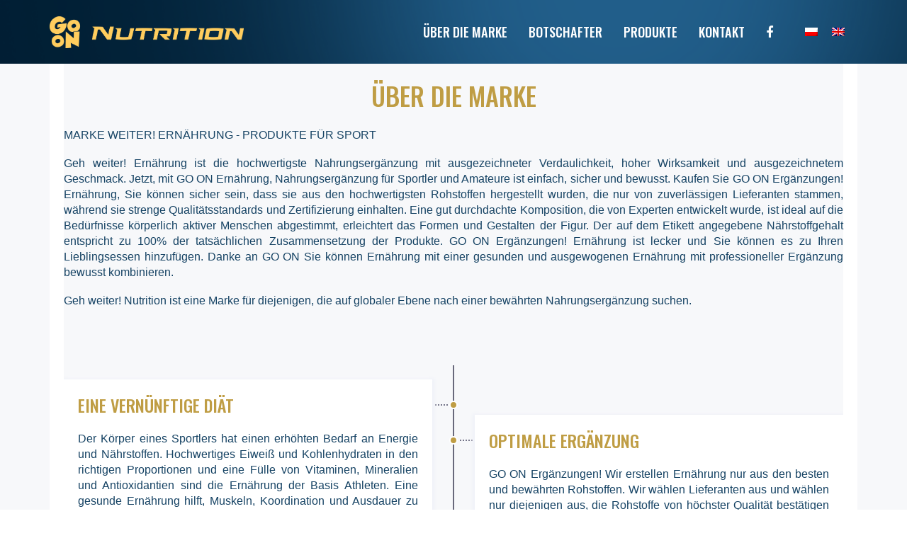

--- FILE ---
content_type: text/html; charset=UTF-8
request_url: https://www.goonnutrition.pl/de/ueber-die-marke/
body_size: 16818
content:
<!DOCTYPE html><html lang="de-DE"><head><meta charset="UTF-8"/><meta http-equiv="X-UA-Compatible" content="IE=edge"><meta name="viewport" content="width=device-width, initial-scale=1"><meta name='robots' content='index, follow, max-image-preview:large, max-snippet:-1, max-video-preview:-1' /><link rel="alternate" hreflang="pl" href="https://www.goonnutrition.pl/o-marce/" /><link rel="alternate" hreflang="en" href="https://www.goonnutrition.pl/en/about-the-brand/" /><link rel="alternate" hreflang="de" href="https://www.goonnutrition.pl/de/ueber-die-marke/" /> <script defer src="[data-uri]"></script> <title>Über die Marke - GO ON Nutrition</title><link rel="canonical" href="https://www.goonnutrition.pl/de/ueber-die-marke/" /><meta property="og:locale" content="de_DE" /><meta property="og:type" content="article" /><meta property="og:title" content="Über die Marke - GO ON Nutrition" /><meta property="og:url" content="https://www.goonnutrition.pl/de/ueber-die-marke/" /><meta property="og:site_name" content="GO ON Nutrition" /><meta property="article:modified_time" content="2018-09-18T11:41:20+00:00" /><meta name="twitter:card" content="summary_large_image" /><meta name="twitter:label1" content="Geschätzte Lesezeit" /><meta name="twitter:data1" content="4 Minuten" /> <script type="application/ld+json" class="yoast-schema-graph">{"@context":"https://schema.org","@graph":[{"@type":"WebPage","@id":"https://www.goonnutrition.pl/de/ueber-die-marke/","url":"https://www.goonnutrition.pl/de/ueber-die-marke/","name":"Über die Marke - GO ON Nutrition","isPartOf":{"@id":"https://www.goonnutrition.pl/#website"},"datePublished":"2018-09-12T14:36:16+00:00","dateModified":"2018-09-18T11:41:20+00:00","breadcrumb":{"@id":"https://www.goonnutrition.pl/de/ueber-die-marke/#breadcrumb"},"inLanguage":"de","potentialAction":[{"@type":"ReadAction","target":["https://www.goonnutrition.pl/de/ueber-die-marke/"]}]},{"@type":"BreadcrumbList","@id":"https://www.goonnutrition.pl/de/ueber-die-marke/#breadcrumb","itemListElement":[{"@type":"ListItem","position":1,"name":"Home","item":"https://www.goonnutrition.pl/de/"},{"@type":"ListItem","position":2,"name":"Über die Marke"}]},{"@type":"WebSite","@id":"https://www.goonnutrition.pl/#website","url":"https://www.goonnutrition.pl/","name":"GO ON Nutrition","description":"GO ON Nutrition","potentialAction":[{"@type":"SearchAction","target":{"@type":"EntryPoint","urlTemplate":"https://www.goonnutrition.pl/?s={search_term_string}"},"query-input":"required name=search_term_string"}],"inLanguage":"de"}]}</script> <link rel='dns-prefetch' href='//fonts.googleapis.com' /><link rel="alternate" type="application/rss+xml" title="GO ON Nutrition &raquo; Feed" href="https://www.goonnutrition.pl/de/feed/" /><link rel="alternate" type="application/rss+xml" title="GO ON Nutrition &raquo; Kommentar-Feed" href="https://www.goonnutrition.pl/de/comments/feed/" /><link rel="alternate" type="application/rss+xml" title="GO ON Nutrition &raquo; Über die Marke Kommentar-Feed" href="https://www.goonnutrition.pl/de/ueber-die-marke/feed/" /><link rel='stylesheet' id='animate-css' href='https://www.goonnutrition.pl/wp-content/plugins/fresh-framework//framework/themes/builder/metaBoxThemeBuilder/assets/freshGrid/extern/animate.css/animate.min.css?ver=1.52.1' type='text/css' media='all' /><link rel='stylesheet' id='ff-freshgrid-css' href='https://www.goonnutrition.pl/wp-content/cache/autoptimize/css/autoptimize_single_66b28ca60e54d41d5f732db7c259033b.css?ver=1.52.1' type='text/css' media='all' /><link rel='stylesheet' id='wp-block-library-css' href='https://www.goonnutrition.pl/wp-includes/css/dist/block-library/style.min.css' type='text/css' media='all' /><style id='classic-theme-styles-inline-css' type='text/css'>/*! This file is auto-generated */
.wp-block-button__link{color:#fff;background-color:#32373c;border-radius:9999px;box-shadow:none;text-decoration:none;padding:calc(.667em + 2px) calc(1.333em + 2px);font-size:1.125em}.wp-block-file__button{background:#32373c;color:#fff;text-decoration:none}</style><style id='global-styles-inline-css' type='text/css'>body{--wp--preset--color--black: #000000;--wp--preset--color--cyan-bluish-gray: #abb8c3;--wp--preset--color--white: #ffffff;--wp--preset--color--pale-pink: #f78da7;--wp--preset--color--vivid-red: #cf2e2e;--wp--preset--color--luminous-vivid-orange: #ff6900;--wp--preset--color--luminous-vivid-amber: #fcb900;--wp--preset--color--light-green-cyan: #7bdcb5;--wp--preset--color--vivid-green-cyan: #00d084;--wp--preset--color--pale-cyan-blue: #8ed1fc;--wp--preset--color--vivid-cyan-blue: #0693e3;--wp--preset--color--vivid-purple: #9b51e0;--wp--preset--gradient--vivid-cyan-blue-to-vivid-purple: linear-gradient(135deg,rgba(6,147,227,1) 0%,rgb(155,81,224) 100%);--wp--preset--gradient--light-green-cyan-to-vivid-green-cyan: linear-gradient(135deg,rgb(122,220,180) 0%,rgb(0,208,130) 100%);--wp--preset--gradient--luminous-vivid-amber-to-luminous-vivid-orange: linear-gradient(135deg,rgba(252,185,0,1) 0%,rgba(255,105,0,1) 100%);--wp--preset--gradient--luminous-vivid-orange-to-vivid-red: linear-gradient(135deg,rgba(255,105,0,1) 0%,rgb(207,46,46) 100%);--wp--preset--gradient--very-light-gray-to-cyan-bluish-gray: linear-gradient(135deg,rgb(238,238,238) 0%,rgb(169,184,195) 100%);--wp--preset--gradient--cool-to-warm-spectrum: linear-gradient(135deg,rgb(74,234,220) 0%,rgb(151,120,209) 20%,rgb(207,42,186) 40%,rgb(238,44,130) 60%,rgb(251,105,98) 80%,rgb(254,248,76) 100%);--wp--preset--gradient--blush-light-purple: linear-gradient(135deg,rgb(255,206,236) 0%,rgb(152,150,240) 100%);--wp--preset--gradient--blush-bordeaux: linear-gradient(135deg,rgb(254,205,165) 0%,rgb(254,45,45) 50%,rgb(107,0,62) 100%);--wp--preset--gradient--luminous-dusk: linear-gradient(135deg,rgb(255,203,112) 0%,rgb(199,81,192) 50%,rgb(65,88,208) 100%);--wp--preset--gradient--pale-ocean: linear-gradient(135deg,rgb(255,245,203) 0%,rgb(182,227,212) 50%,rgb(51,167,181) 100%);--wp--preset--gradient--electric-grass: linear-gradient(135deg,rgb(202,248,128) 0%,rgb(113,206,126) 100%);--wp--preset--gradient--midnight: linear-gradient(135deg,rgb(2,3,129) 0%,rgb(40,116,252) 100%);--wp--preset--font-size--small: 13px;--wp--preset--font-size--medium: 20px;--wp--preset--font-size--large: 36px;--wp--preset--font-size--x-large: 42px;--wp--preset--spacing--20: 0.44rem;--wp--preset--spacing--30: 0.67rem;--wp--preset--spacing--40: 1rem;--wp--preset--spacing--50: 1.5rem;--wp--preset--spacing--60: 2.25rem;--wp--preset--spacing--70: 3.38rem;--wp--preset--spacing--80: 5.06rem;--wp--preset--shadow--natural: 6px 6px 9px rgba(0, 0, 0, 0.2);--wp--preset--shadow--deep: 12px 12px 50px rgba(0, 0, 0, 0.4);--wp--preset--shadow--sharp: 6px 6px 0px rgba(0, 0, 0, 0.2);--wp--preset--shadow--outlined: 6px 6px 0px -3px rgba(255, 255, 255, 1), 6px 6px rgba(0, 0, 0, 1);--wp--preset--shadow--crisp: 6px 6px 0px rgba(0, 0, 0, 1);}:where(.is-layout-flex){gap: 0.5em;}:where(.is-layout-grid){gap: 0.5em;}body .is-layout-flow > .alignleft{float: left;margin-inline-start: 0;margin-inline-end: 2em;}body .is-layout-flow > .alignright{float: right;margin-inline-start: 2em;margin-inline-end: 0;}body .is-layout-flow > .aligncenter{margin-left: auto !important;margin-right: auto !important;}body .is-layout-constrained > .alignleft{float: left;margin-inline-start: 0;margin-inline-end: 2em;}body .is-layout-constrained > .alignright{float: right;margin-inline-start: 2em;margin-inline-end: 0;}body .is-layout-constrained > .aligncenter{margin-left: auto !important;margin-right: auto !important;}body .is-layout-constrained > :where(:not(.alignleft):not(.alignright):not(.alignfull)){max-width: var(--wp--style--global--content-size);margin-left: auto !important;margin-right: auto !important;}body .is-layout-constrained > .alignwide{max-width: var(--wp--style--global--wide-size);}body .is-layout-flex{display: flex;}body .is-layout-flex{flex-wrap: wrap;align-items: center;}body .is-layout-flex > *{margin: 0;}body .is-layout-grid{display: grid;}body .is-layout-grid > *{margin: 0;}:where(.wp-block-columns.is-layout-flex){gap: 2em;}:where(.wp-block-columns.is-layout-grid){gap: 2em;}:where(.wp-block-post-template.is-layout-flex){gap: 1.25em;}:where(.wp-block-post-template.is-layout-grid){gap: 1.25em;}.has-black-color{color: var(--wp--preset--color--black) !important;}.has-cyan-bluish-gray-color{color: var(--wp--preset--color--cyan-bluish-gray) !important;}.has-white-color{color: var(--wp--preset--color--white) !important;}.has-pale-pink-color{color: var(--wp--preset--color--pale-pink) !important;}.has-vivid-red-color{color: var(--wp--preset--color--vivid-red) !important;}.has-luminous-vivid-orange-color{color: var(--wp--preset--color--luminous-vivid-orange) !important;}.has-luminous-vivid-amber-color{color: var(--wp--preset--color--luminous-vivid-amber) !important;}.has-light-green-cyan-color{color: var(--wp--preset--color--light-green-cyan) !important;}.has-vivid-green-cyan-color{color: var(--wp--preset--color--vivid-green-cyan) !important;}.has-pale-cyan-blue-color{color: var(--wp--preset--color--pale-cyan-blue) !important;}.has-vivid-cyan-blue-color{color: var(--wp--preset--color--vivid-cyan-blue) !important;}.has-vivid-purple-color{color: var(--wp--preset--color--vivid-purple) !important;}.has-black-background-color{background-color: var(--wp--preset--color--black) !important;}.has-cyan-bluish-gray-background-color{background-color: var(--wp--preset--color--cyan-bluish-gray) !important;}.has-white-background-color{background-color: var(--wp--preset--color--white) !important;}.has-pale-pink-background-color{background-color: var(--wp--preset--color--pale-pink) !important;}.has-vivid-red-background-color{background-color: var(--wp--preset--color--vivid-red) !important;}.has-luminous-vivid-orange-background-color{background-color: var(--wp--preset--color--luminous-vivid-orange) !important;}.has-luminous-vivid-amber-background-color{background-color: var(--wp--preset--color--luminous-vivid-amber) !important;}.has-light-green-cyan-background-color{background-color: var(--wp--preset--color--light-green-cyan) !important;}.has-vivid-green-cyan-background-color{background-color: var(--wp--preset--color--vivid-green-cyan) !important;}.has-pale-cyan-blue-background-color{background-color: var(--wp--preset--color--pale-cyan-blue) !important;}.has-vivid-cyan-blue-background-color{background-color: var(--wp--preset--color--vivid-cyan-blue) !important;}.has-vivid-purple-background-color{background-color: var(--wp--preset--color--vivid-purple) !important;}.has-black-border-color{border-color: var(--wp--preset--color--black) !important;}.has-cyan-bluish-gray-border-color{border-color: var(--wp--preset--color--cyan-bluish-gray) !important;}.has-white-border-color{border-color: var(--wp--preset--color--white) !important;}.has-pale-pink-border-color{border-color: var(--wp--preset--color--pale-pink) !important;}.has-vivid-red-border-color{border-color: var(--wp--preset--color--vivid-red) !important;}.has-luminous-vivid-orange-border-color{border-color: var(--wp--preset--color--luminous-vivid-orange) !important;}.has-luminous-vivid-amber-border-color{border-color: var(--wp--preset--color--luminous-vivid-amber) !important;}.has-light-green-cyan-border-color{border-color: var(--wp--preset--color--light-green-cyan) !important;}.has-vivid-green-cyan-border-color{border-color: var(--wp--preset--color--vivid-green-cyan) !important;}.has-pale-cyan-blue-border-color{border-color: var(--wp--preset--color--pale-cyan-blue) !important;}.has-vivid-cyan-blue-border-color{border-color: var(--wp--preset--color--vivid-cyan-blue) !important;}.has-vivid-purple-border-color{border-color: var(--wp--preset--color--vivid-purple) !important;}.has-vivid-cyan-blue-to-vivid-purple-gradient-background{background: var(--wp--preset--gradient--vivid-cyan-blue-to-vivid-purple) !important;}.has-light-green-cyan-to-vivid-green-cyan-gradient-background{background: var(--wp--preset--gradient--light-green-cyan-to-vivid-green-cyan) !important;}.has-luminous-vivid-amber-to-luminous-vivid-orange-gradient-background{background: var(--wp--preset--gradient--luminous-vivid-amber-to-luminous-vivid-orange) !important;}.has-luminous-vivid-orange-to-vivid-red-gradient-background{background: var(--wp--preset--gradient--luminous-vivid-orange-to-vivid-red) !important;}.has-very-light-gray-to-cyan-bluish-gray-gradient-background{background: var(--wp--preset--gradient--very-light-gray-to-cyan-bluish-gray) !important;}.has-cool-to-warm-spectrum-gradient-background{background: var(--wp--preset--gradient--cool-to-warm-spectrum) !important;}.has-blush-light-purple-gradient-background{background: var(--wp--preset--gradient--blush-light-purple) !important;}.has-blush-bordeaux-gradient-background{background: var(--wp--preset--gradient--blush-bordeaux) !important;}.has-luminous-dusk-gradient-background{background: var(--wp--preset--gradient--luminous-dusk) !important;}.has-pale-ocean-gradient-background{background: var(--wp--preset--gradient--pale-ocean) !important;}.has-electric-grass-gradient-background{background: var(--wp--preset--gradient--electric-grass) !important;}.has-midnight-gradient-background{background: var(--wp--preset--gradient--midnight) !important;}.has-small-font-size{font-size: var(--wp--preset--font-size--small) !important;}.has-medium-font-size{font-size: var(--wp--preset--font-size--medium) !important;}.has-large-font-size{font-size: var(--wp--preset--font-size--large) !important;}.has-x-large-font-size{font-size: var(--wp--preset--font-size--x-large) !important;}
.wp-block-navigation a:where(:not(.wp-element-button)){color: inherit;}
:where(.wp-block-post-template.is-layout-flex){gap: 1.25em;}:where(.wp-block-post-template.is-layout-grid){gap: 1.25em;}
:where(.wp-block-columns.is-layout-flex){gap: 2em;}:where(.wp-block-columns.is-layout-grid){gap: 2em;}
.wp-block-pullquote{font-size: 1.5em;line-height: 1.6;}</style><link rel='stylesheet' id='contact-form-7-css' href='https://www.goonnutrition.pl/wp-content/cache/autoptimize/css/autoptimize_single_3fd2afa98866679439097f4ab102fe0a.css?ver=5.9.8' type='text/css' media='all' /><link rel='stylesheet' id='rs-plugin-settings-css' href='https://www.goonnutrition.pl/wp-content/cache/autoptimize/css/autoptimize_single_9f4f00ef6543d1605d902f51fe083c2d.css?ver=5.4.3.1' type='text/css' media='all' /><style id='rs-plugin-settings-inline-css' type='text/css'>#rs-demo-id {}</style><link rel='stylesheet' id='wpml-legacy-horizontal-list-0-css' href='https://www.goonnutrition.pl/wp-content/cache/autoptimize/css/autoptimize_single_53796b73587b4a58b8904d127eaa51f9.css?ver=1' type='text/css' media='all' /><link rel='stylesheet' id='cms-navigation-style-base-css' href='https://www.goonnutrition.pl/wp-content/cache/autoptimize/css/autoptimize_single_7e1007fa3b22a2dd6d76e09093990e56.css?ver=1.5.5' type='text/css' media='screen' /><link rel='stylesheet' id='cms-navigation-style-css' href='https://www.goonnutrition.pl/wp-content/cache/autoptimize/css/autoptimize_single_bead30b2dc0d930e1790c7346a37e1d6.css?ver=1.5.5' type='text/css' media='screen' /><link rel='stylesheet' id='bootstrap-css' href='https://www.goonnutrition.pl/wp-content/themes/ark/assets/plugins/bootstrap/css/bootstrap.min.css?ver=3.3.6' type='text/css' media='all' /><link rel='stylesheet' id='jquery.mCustomScrollbar-css' href='https://www.goonnutrition.pl/wp-content/cache/autoptimize/css/autoptimize_single_fa385d768086f83e4d08aa5bac7da3f2.css?ver=3.1.12' type='text/css' media='all' /><link rel='stylesheet' id='owl.carousel-css' href='https://www.goonnutrition.pl/wp-content/cache/autoptimize/css/autoptimize_single_38f30c95ac4ecd9b53f262ca9cf2839f.css?ver=1.3.2' type='text/css' media='all' /><link rel='stylesheet' id='magnific-popup-css' href='https://www.goonnutrition.pl/wp-content/cache/autoptimize/css/autoptimize_single_bfe4cecfe691f9fa1cf06f6cd94be8be.css?ver=1.1.0' type='text/css' media='all' /><link rel='stylesheet' id='cubeportfolio-css' href='https://www.goonnutrition.pl/wp-content/themes/ark/assets/plugins/cubeportfolio/css/cubeportfolio.min.css?ver=3.8.0' type='text/css' media='all' /><link rel='stylesheet' id='freshframework-font-awesome4-css' href='https://www.goonnutrition.pl/wp-content/cache/autoptimize/css/autoptimize_single_e765e1a911ebd9c2838c430b0a34b9f5.css' type='text/css' media='all' /><link rel='stylesheet' id='freshframework-font-et-line-css' href='https://www.goonnutrition.pl/wp-content/cache/autoptimize/css/autoptimize_single_323065d36db1281e8068de99eb345b8a.css' type='text/css' media='all' /><link rel='stylesheet' id='freshframework-simple-line-icons-css' href='https://www.goonnutrition.pl/wp-content/cache/autoptimize/css/autoptimize_single_93924263daa7a8b13c61613e4f7b0de2.css' type='text/css' media='all' /><link rel='stylesheet' id='ark-one-page-business-css' href='https://www.goonnutrition.pl/wp-content/cache/autoptimize/css/autoptimize_single_55091e1a0bf12c630dfdb1f478b2f44d.css' type='text/css' media='all' /><link rel='stylesheet' id='ark-landing-css' href='https://www.goonnutrition.pl/wp-content/cache/autoptimize/css/autoptimize_single_fe8e4496aa670086d607982677985592.css' type='text/css' media='all' /><link rel='stylesheet' id='ark-style-css' href='https://www.goonnutrition.pl/wp-content/cache/autoptimize/css/autoptimize_single_9b24b130ecf129a953cc695b37b52135.css' type='text/css' media='all' /><style id='ark-style-inline-css' type='text/css'>body,p,.ff-richtext,li,li a,a,h1, h2, h3, h4, h5, h6 ,.progress-box-v1 .progress-title,.progress-box-v2 .progress-title,.team-v5-progress-box .progress-title,.pricing-list-v1 .pricing-list-v1-header-title,.team-v3 .progress-box .progress-title,.rating-container .caption > .label,.theme-portfolio .cbp-l-filters-alignRight,.theme-portfolio .cbp-l-filters-alignLeft,.theme-portfolio .cbp-l-filters-alignCenter,.theme-portfolio .cbp-filter-item,.theme-portfolio .cbp-l-loadMore-button .cbp-l-loadMore-link,.theme-portfolio .cbp-l-loadMore-button .cbp-l-loadMore-button-link,.theme-portfolio .cbp-l-loadMore-text .cbp-l-loadMore-link,.theme-portfolio .cbp-l-loadMore-text .cbp-l-loadMore-button-link,.theme-portfolio-v2 .cbp-l-filters-alignRight .cbp-filter-item,.theme-portfolio-v3 .cbp-l-filters-button .cbp-filter-item,.zeus .tp-bullet-title{font-family:'Roboto',Arial,sans-serif}

.blog-classic .blog-classic-label,.blog-classic .blog-classic-subtitle,.blog-grid .blog-grid-title-el,.blog-grid .blog-grid-title-el .blog-grid-title-link,.blog-grid .blog-grid-supplemental-title,.op-b-blog .blog-grid-supplemental-title,.blog-grid .blog-grid-supplemental-category,.blog-grid-supplemental .blog-grid-supplemental-title a,.blog-teaser .blog-teaser-category .blog-teaser-category-title,.blog-teaser .blog-teaser-category .blog-teaser-category-title a,.news-v8 .news-v8-category a,.news-v1 .news-v1-heading .news-v1-heading-title > a,.news-v1 .news-v1-quote:before,.news-v2 .news-v2-subtitle,.news-v2 .news-v2-subtitle a,.ff-news-v3-meta-data,.ff-news-v3-meta-data a,.news-v3 .news-v3-content .news-v3-subtitle,.news-v6 .news-v6-subtitle,.news-v7 .news-v7-subtitle,.news-v8 .news-v8-category,.blog-simple-slider .op-b-blog-title,.blog-simple-slider .op-b-blog-title a,.heading-v1 .heading-v1-title,.heading-v1 .heading-v1-title p,.testimonials-v7 .testimonials-v7-title .sign,.team-v3 .team-v3-member-position,.heading-v1 .heading-v1-subtitle,.heading-v1 .heading-v1-subtitle p,.heading-v2 .heading-v2-text,.heading-v2 .heading-v2-text p,.heading-v3 .heading-v3-text,.heading-v3 .heading-v3-text p,.heading-v4 .heading-v4-subtitle,.heading-v4 .heading-v4-subtitle p,.newsletter-v2 .newsletter-v2-title span.sign,.quote-socials-v1 .quote-socials-v1-quote,.quote-socials-v1 .quote-socials-v1-quote p,.sliding-bg .sliding-bg-title,.timeline-v4 .timeline-v4-subtitle, .timeline-v4 .timeline-v4-subtitle a,.counters-v2 .counters-v2-subtitle,.icon-box-v2 .icon-box-v2-body-subtitle,.i-banner-v1 .i-banner-v1-heading .i-banner-v1-member-position,.i-banner-v1 .i-banner-v1-quote,.i-banner-v3 .i-banner-v3-subtitle,.newsletter-v2 .newsletter-v2-title:before,.piechart-v1 .piechart-v1-body .piechart-v1-body-subtitle,.pricing-list-v1 .pricing-list-v1-body .pricing-list-v1-header-subtitle,.pricing-list-v2 .pricing-list-v2-header-title,.pricing-list-v3 .pricing-list-v3-text,.promo-block-v2 .promo-block-v2-text,.promo-block-v2 .promo-block-v2-text p,.promo-block-v3 .promo-block-v3-subtitle,.services-v1 .services-v1-subtitle,.services-v10 .services-v10-no,.services-v11 .services-v11-subtitle,.slider-block-v1 .slider-block-v1-subtitle,.team-v3 .team-v3-header .team-v3-member-position,.team-v4 .team-v4-content .team-v4-member-position,.testimonials-v1 .testimonials-v1-author-position,.testimonials-v3 .testimonials-v3-subtitle:before,.testimonials-v3 .testimonials-v3-subtitle span.sign,.testimonials-v3 .testimonials-v3-author,.testimonials-v5 .testimonials-v5-quote-text,.testimonials-v5 .testimonials-v5-quote-text p,.testimonials-v6 .testimonials-v6-element .testimonials-v6-position,.testimonials-v6 .testimonials-v6-quote-text,.testimonials-v6 .testimonials-v6-quote-text p,.testimonials-v7 .testimonials-v7-title:before,.testimonials-v7 .testimonials-v7-author,.testimonials-v7-title-span,.footer .footer-testimonials .footer-testimonials-quote:before,.animated-headline-v1 .animated-headline-v1-subtitle,.news-v3 .news-v3-content .news-v3-subtitle,.news-v3 .news-v3-content .news-v3-subtitle a,.theme-ci-v1 .theme-ci-v1-item .theme-ci-v1-title{font-family:'Roboto',Arial,sans-serif}

code, kbd, pre, samp{font-family:'Courier New', Courier, monospace,Arial,sans-serif}

.custom-font-1{font-family:'Oswald',Arial,sans-serif}

.custom-font-2{font-family:Arial, Helvetica, sans-serif,Arial,sans-serif}

.custom-font-3{font-family:Arial, Helvetica, sans-serif,Arial,sans-serif}

.custom-font-4{font-family:Arial, Helvetica, sans-serif,Arial,sans-serif}

.custom-font-5{font-family:Arial, Helvetica, sans-serif,Arial,sans-serif}

.custom-font-6{font-family:Arial, Helvetica, sans-serif,Arial,sans-serif}

.custom-font-7{font-family:Arial, Helvetica, sans-serif,Arial,sans-serif}

.custom-font-8{font-family:Arial, Helvetica, sans-serif,Arial,sans-serif}</style><link rel='stylesheet' id='ark-style-child-css' href='https://www.goonnutrition.pl/wp-content/cache/autoptimize/css/autoptimize_single_eb61ded5a4c8c55bac4ea296fe5c1ffa.css' type='text/css' media='all' /><link rel='stylesheet' id='ark-google-fonts-css' href='//fonts.googleapis.com/css?family=Roboto%3A300%2C400%2C500%2C600%2C700%2C300i%2C400i%2C700i%7COswald%3A300%2C400%2C500%2C600%2C700%2C300i%2C400i%2C700i&#038;subset=cyrillic%2Ccyrillic-ext%2Cgreek%2Cgreek-ext%2Clatin%2Clatin-ext%2Cvietnamese&#038;ver=1.52.1' type='text/css' media='all' /><link rel='stylesheet' id='ark-colors-css' href='https://www.goonnutrition.pl/wp-content/uploads/freshframework/css/colors.css' type='text/css' media='all' /><link rel='stylesheet' id='twentytwenty-css' href='https://www.goonnutrition.pl/wp-content/cache/autoptimize/css/autoptimize_single_5c583baf2d626fe625efdd2de655b2af.css' type='text/css' media='all' /> <script type='text/javascript' src='https://www.goonnutrition.pl/wp-includes/js/jquery/jquery.min.js?ver=3.7.0' id='jquery-core-js'></script> <script defer type='text/javascript' src='https://www.goonnutrition.pl/wp-includes/js/jquery/jquery-migrate.min.js?ver=3.4.1' id='jquery-migrate-js'></script> <script defer type='text/javascript' src='https://www.goonnutrition.pl/wp-content/plugins/revslider/public/assets/js/jquery.themepunch.tools.min.js?ver=5.4.3.1' id='tp-tools-js'></script> <script defer type='text/javascript' src='https://www.goonnutrition.pl/wp-content/plugins/revslider/public/assets/js/jquery.themepunch.revolution.min.js?ver=5.4.3.1' id='revmin-js'></script> <!--[if lt IE 9]> <script type='text/javascript' src='https://www.goonnutrition.pl/wp-content/themes/ark/assets/plugins/html5shiv.js?ver=3.7.3' id='ie_html5shiv-js'></script> <![endif]--> <!--[if lt IE 9]> <script type='text/javascript' src='https://www.goonnutrition.pl/wp-content/themes/ark/assets/plugins/respond.min.js?ver=1.1.0' id='respond-js'></script> <![endif]--><link rel="https://api.w.org/" href="https://www.goonnutrition.pl/de/wp-json/" /><link rel="alternate" type="application/json" href="https://www.goonnutrition.pl/de/wp-json/wp/v2/pages/617" /><link rel="alternate" type="application/json+oembed" href="https://www.goonnutrition.pl/de/wp-json/oembed/1.0/embed?url=https%3A%2F%2Fwww.goonnutrition.pl%2Fde%2Fueber-die-marke%2F" /><link rel="alternate" type="text/xml+oembed" href="https://www.goonnutrition.pl/de/wp-json/oembed/1.0/embed?url=https%3A%2F%2Fwww.goonnutrition.pl%2Fde%2Fueber-die-marke%2F&#038;format=xml" /><style type="text/css">.recentcomments a{display:inline !important;padding:0 !important;margin:0 !important;}</style><script defer src="[data-uri]"></script> <link rel="apple-touch-icon-precomposed" sizes="57x57" href="https://www.goonnutrition.pl/wp-content/uploads/freshframework/ff_fresh_favicon/favicon_57x57--2018_09_21__08_06_25.png"><link rel="apple-touch-icon-precomposed" sizes="114x114" href="https://www.goonnutrition.pl/wp-content/uploads/freshframework/ff_fresh_favicon/favicon_114x114--2018_09_21__08_06_25.png"><link rel="apple-touch-icon-precomposed" sizes="72x72" href="https://www.goonnutrition.pl/wp-content/uploads/freshframework/ff_fresh_favicon/favicon_72x72--2018_09_21__08_06_25.png"><link rel="apple-touch-icon-precomposed" sizes="144x144" href="https://www.goonnutrition.pl/wp-content/uploads/freshframework/ff_fresh_favicon/favicon_144x144--2018_09_21__08_06_25.png"><link rel="apple-touch-icon-precomposed" sizes="60x60" href="https://www.goonnutrition.pl/wp-content/uploads/freshframework/ff_fresh_favicon/favicon_60x60--2018_09_21__08_06_25.png"><link rel="apple-touch-icon-precomposed" sizes="120x120" href="https://www.goonnutrition.pl/wp-content/uploads/freshframework/ff_fresh_favicon/favicon_120x120--2018_09_21__08_06_25.png"><link rel="apple-touch-icon-precomposed" sizes="76x76" href="https://www.goonnutrition.pl/wp-content/uploads/freshframework/ff_fresh_favicon/favicon_76x76--2018_09_21__08_06_25.png"><link rel="apple-touch-icon-precomposed" sizes="152x152" href="https://www.goonnutrition.pl/wp-content/uploads/freshframework/ff_fresh_favicon/favicon_152x152--2018_09_21__08_06_25.png"><link rel="icon" type="image/png" sizes="196x196" href="https://www.goonnutrition.pl/wp-content/uploads/freshframework/ff_fresh_favicon/favicon_196x196--2018_09_21__08_06_25.png"><link rel="icon" type="image/png" sizes="160x160" href="https://www.goonnutrition.pl/wp-content/uploads/freshframework/ff_fresh_favicon/favicon_160x160--2018_09_21__08_06_25.png"><link rel="icon" type="image/png" sizes="96x96" href="https://www.goonnutrition.pl/wp-content/uploads/freshframework/ff_fresh_favicon/favicon_96x96--2018_09_21__08_06_25.png"><link rel="icon" type="image/png" sizes="32x32" href="https://www.goonnutrition.pl/wp-content/uploads/freshframework/ff_fresh_favicon/favicon_32x32--2018_09_21__08_06_25.png"><link rel="icon" type="image/png" sizes="16x16" href="https://www.goonnutrition.pl/wp-content/uploads/freshframework/ff_fresh_favicon/favicon_16x16--2018_09_21__08_06_25.png"><meta name="msapplication-TileColor" content="#FFFFFF" ><link rel="shortcut icon" href="https://www.goonnutrition.pl/wp-content/uploads/freshframework/ff_fresh_favicon/icon2018_09_21__08_06_25.ico" />  <script defer src="https://www.googletagmanager.com/gtag/js?id=UA-84197369-1"></script> <script defer src="[data-uri]"></script> </head><body class="page-template-default page page-id-617 appear-animate"><div class="ffb-id-navigation-header wrapper ff-boxed-wrapper"><div class="wrapper-top-space"></div><header class="ark-header  header-no-pills header header-sticky navbar-fixed-top fg-text-dark ffb-header-design"><div class="ff-ark-header-circle-shadow"></div><nav class="navbar mega-menu fg-text-dark ffb-header-design-inner" role="navigation"><div class=" fg-container container fg-container-large  "><div class="menu-container"> <button type="button" class="navbar-toggle" data-toggle="collapse" data-target=".nav-collapse"> <span class="sr-only">Toggle navigation</span> <span class="toggle-icon"></span> </button><div class="navbar-actions"><div class="ffb-header-template-item-vcenter-wrapper template-beginning-of-header"><div class="ffb-header-template-item-vcenter"><div class="ffb-header-template-item-vcenter-inner"><div class="template-beginning-of-header-header-template-item header-template-item fg-text-dark ffb-template-beginning-of-header-header-template-item"><div class="wpml-ls-statics-shortcode_actions wpml-ls wpml-ls-legacy-list-horizontal"><ul><li class="wpml-ls-slot-shortcode_actions wpml-ls-item wpml-ls-item-pl wpml-ls-first-item wpml-ls-item-legacy-list-horizontal"> <a href="https://www.goonnutrition.pl/o-marce/" class="wpml-ls-link"><img class="wpml-ls-flag" src="https://www.goonnutrition.pl/wp-content/plugins/sitepress-multilingual-cms/res/flags/pl.png" alt="Polnisch"></a></li><li class="wpml-ls-slot-shortcode_actions wpml-ls-item wpml-ls-item-en wpml-ls-last-item wpml-ls-item-legacy-list-horizontal"> <a href="https://www.goonnutrition.pl/en/about-the-brand/" class="wpml-ls-link"><img class="wpml-ls-flag" src="https://www.goonnutrition.pl/wp-content/plugins/sitepress-multilingual-cms/res/flags/en.png" alt="Englisch"></a></li></ul></div></div></div></div></div></div><div class="navbar-logo fg-text-dark ffb-logo"><a class="navbar-logo-wrap" href="https://www.goonnutrition.pl"><img class="navbar-logo-img navbar-logo-img-normal" src="https://www.goonnutrition.pl/wp-content/uploads/2018/09/Logo-GoOn-Nutrition-R255-G204-B102-czerwiec2018.png" alt="GO ON Nutrition"><img class="navbar-logo-img navbar-logo-img-fixed" src="https://www.goonnutrition.pl/wp-content/uploads/2018/09/Logo-GoOn-Nutrition-R255-G204-B102-czerwiec2018.png" alt="GO ON Nutrition"><img class="navbar-logo-img navbar-logo-img-mobile" src="https://www.goonnutrition.pl/wp-content/uploads/2018/09/Logo-GoOn-Nutrition-R255-G204-B102-czerwiec2018.png" alt="GO ON Nutrition"><img class="navbar-logo-img navbar-logo-img-tablet" src="https://www.goonnutrition.pl/wp-content/uploads/2018/09/Logo-GoOn-Nutrition-R255-G204-B102-czerwiec2018.png" alt="GO ON Nutrition"></a><span class="hidden header-height-info" data-desktopBeforeScroll="90" data-desktopAfterScroll="70" data-mobileBeforeScroll="75" data-tabletBeforeScroll="90"></span></div></div><div class="collapse navbar-collapse nav-collapse"><div class="menu-container"><ul class="nav navbar-nav navbar-nav-left"><li id="menu-item-667" class="menu-item menu-item-type-post_type menu-item-object-page current-menu-item page_item page-item-617 current_page_item nav-item  menu-item-667"><a href="https://www.goonnutrition.pl/de/ueber-die-marke/" class=" nav-item-child ffb-ark-first-level-menu ">Über die Marke</a></li><li id="menu-item-668" class="menu-item menu-item-type-post_type menu-item-object-page nav-item  menu-item-668"><a href="https://www.goonnutrition.pl/de/botschafter/" class=" nav-item-child ffb-ark-first-level-menu ">BOTSCHAFTER</a></li><li id="menu-item-670" class="menu-item menu-item-type-post_type_archive menu-item-object-products nav-item  menu-item-670"><a href="https://www.goonnutrition.pl/de/produkte/" class=" nav-item-child ffb-ark-first-level-menu ">Produkte</a></li><li id="menu-item-669" class="menu-item menu-item-type-post_type menu-item-object-page nav-item  menu-item-669"><a href="https://www.goonnutrition.pl/de/kontakt/" class=" nav-item-child ffb-ark-first-level-menu ">Kontakt</a></li><li id="menu-item-34" class="menu-item menu-item-type-post_type menu-item-object-page nav-item  menu-item-34"> <a target="_blank" href="https://www.facebook.com/GOONNutrition/"> <i class="animate-icon-item ff-font-awesome4 icon-facebook" 
 style="    margin-top: 22px;color: #fff;"></i> </a></li></ul></div></div></div></nav></header><div class="page-wrapper"><section class="ffb-id-pfeamtm fg-section fg-el-has-bg fg-text-dark"><span class="fg-bg"><span data-fg-bg="{&quot;type&quot;:&quot;color&quot;,&quot;opacity&quot;:1,&quot;color&quot;:&quot;#f7f8fa&quot;}" class="fg-bg-layer fg-bg-type-color " style="opacity: 1; background-color: #f7f8fa;"></span></span><div class="fg-container container fg-container-large fg-container-lvl--1 "><div class="fg-row row    " ><div class="ffb-id-pfeamtn fg-col col-xs-12 col-md-12 fg-text-dark"><div class="ffb-id-pfeamu1 post-wrapper blog-grid-content post-617 page type-page status-publish hentry fg-el-has-bg fg-text-dark" id="post-617"><span class="fg-bg"><span data-fg-bg="{&quot;type&quot;:&quot;color&quot;,&quot;opacity&quot;:1,&quot;color&quot;:&quot;#ffffff&quot;}" class="fg-bg-layer fg-bg-type-color " style="opacity: 1; background-color: #ffffff;"></span></span><section class="ffb-id-pfeamu6 featured-area fg-text-dark"></section><div class="ffb-id-pfeamu8 post-content ff-post-content-element fg-text-dark"><section class="ffb-id-j0ab2h7 fg-section fg-el-has-bg fg-text-dark"><span class="fg-bg"><span data-fg-bg="{&quot;type&quot;:&quot;color&quot;,&quot;opacity&quot;:1,&quot;color&quot;:&quot;#f7f8fa&quot;}" class="fg-bg-layer fg-bg-type-color " style="opacity: 1; background-color: #f7f8fa;"></span></span><div class="fg-container container fg-container-large fg-container-lvl--2 "><div class="fg-row row    " ><div class="ffb-id-j0ab2h8 fg-col col-xs-12 col-md-12 fg-text-dark"><section class="ffb-id-qj1lkdk section-heading fg-text-dark"><h2 class="fg-text-dark ffb-h2-1">Über die Marke</h2><div class="ff-richtext paragraph fg-text-dark ffb-paragraph-2"><p>MARKE WEITER! ERN&Auml;HRUNG - PRODUKTE F&Uuml;R SPORT</p><p>Geh weiter! Ern&auml;hrung ist die hochwertigste Nahrungserg&auml;nzung mit ausgezeichneter Verdaulichkeit, hoher Wirksamkeit und ausgezeichnetem Geschmack. Jetzt, mit GO ON Ern&auml;hrung, Nahrungserg&auml;nzung f&uuml;r Sportler und Amateure ist einfach, sicher und bewusst. Kaufen Sie GO ON Erg&auml;nzungen! Ern&auml;hrung, Sie k&ouml;nnen sicher sein, dass sie aus den hochwertigsten Rohstoffen hergestellt wurden, die nur von zuverl&auml;ssigen Lieferanten stammen, w&auml;hrend sie strenge Qualit&auml;tsstandards und Zertifizierung einhalten. Eine gut durchdachte Komposition, die von Experten entwickelt wurde, ist ideal auf die Bed&uuml;rfnisse k&ouml;rperlich aktiver Menschen abgestimmt, erleichtert das Formen und Gestalten der Figur. Der auf dem Etikett angegebene N&auml;hrstoffgehalt entspricht zu 100% der tats&auml;chlichen Zusammensetzung der Produkte. GO ON Erg&auml;nzungen! Ern&auml;hrung ist lecker und Sie k&ouml;nnen es zu Ihren Lieblingsessen hinzuf&uuml;gen. Danke an GO ON Sie k&ouml;nnen Ern&auml;hrung mit einer gesunden und ausgewogenen Ern&auml;hrung mit professioneller Erg&auml;nzung bewusst kombinieren.</p><p>Geh weiter! Nutrition ist eine Marke f&uuml;r diejenigen, die auf globaler Ebene nach einer bew&auml;hrten Nahrungserg&auml;nzung suchen.</p></div></section><section class="ffb-id-p7gtd8r blog-timeline-1 grid-layout-0 fg-text-dark"><div class="timeline-v3" data-grid-layout="0"><div class="timeline-v3-list-item"><div id="post-658" class="post-wrapper post-658 post type-post status-publish format-standard hentry category-uber-die-marke fg-text-dark ffb-post-wrapper"><i class="timeline-v3-badge-icon radius-circle"></i><div class="timeline-v3-badge"></div><div class="timeline-v3-panel"><article class="blog-grid"><div class="blog-grid-box-shadow"><div class="blog-grid-content"><h2 class="blog-grid-title-md fg-text-dark ffb-title-2">Eine vernünftige Diät</h2><div class="blog-timeline-1-text fg-text-dark ffb-p-content-3"><div class="post-content ff-richtext"><p>Der Körper eines Sportlers hat einen erhöhten Bedarf an Energie und Nährstoffen. Hochwertiges Eiweiß und Kohlenhydraten in den richtigen Proportionen und eine Fülle von Vitaminen, Mineralien und Antioxidantien sind die Ernährung der Basis Athleten. Eine gesunde Ernährung hilft, Muskeln, Koordination und Ausdauer zu entwickeln. Ermöglicht Ihnen, Fettverbrennung zu intensivieren und Ihre Traumfigur zu bekommen. Ermöglicht eine systematische Verbesserung der Ergebnisse und Entwicklung von Sportmöglichkeiten. Es beugt Ermüdung, Ermüdung und Übertraining vor. Es bringt Energie und erhöht die Motivation für das Training. GO ON Ergänzungen! Ernährung ist ein wichtiger Bestandteil einer ausgewogenen Ernährung jedes Sportlers. Sie unterstützen den Muskelaufbau, formen die Figur und verbessern die Form. Sie ermöglichen es, die Nachfrage nach Nährstoffen, die für den Athleten notwendig sind, schnell und effektiv zu ergänzen: WPC-Protein, BCAA-Aminosäuren, Pre-Workout-Supplemente und andere. Sie sind großartig im Geschmack und Sie können sie zu Ihren Lieblingsessen hinzufügen.</p></div></div></div><div class="blog-grid-separator fg-text-dark ffb-separator-4"></div><div class="blog-grid-supplemental"><div class="blog-grid-supplemental-title"></div></div></div></article></div></div></div><div class="timeline-v3-list-item"><div id="post-652" class="post-wrapper post-652 post type-post status-publish format-standard hentry category-uber-die-marke fg-text-dark ffb-post-wrapper"><i class="timeline-v3-badge-icon radius-circle"></i><div class="timeline-v3-badge"></div><div class="timeline-v3-panel"><article class="blog-grid"><div class="blog-grid-box-shadow"><div class="blog-grid-content"><h2 class="blog-grid-title-md fg-text-dark ffb-title-2">OPTIMALE ERGÄNZUNG</h2><div class="blog-timeline-1-text fg-text-dark ffb-p-content-3"><div class="post-content ff-richtext"><p>GO ON Ergänzungen! Wir erstellen Ernährung nur aus den besten und bewährten Rohstoffen. Wir wählen Lieferanten aus und wählen nur diejenigen aus, die Rohstoffe von höchster Qualität bestätigen können. Jede Zutat, die bei der Herstellung unserer Nahrungsergänzungsmittel verwendet wird, erfüllt die erforderlichen gesetzlichen Standards und ist offiziell für den Verzehr freigegeben. Die Zusammensetzung von GO ON ergänzt! Die Ernährung ist sicher und transparent, von Experten entwickelt. Auf den Etiketten unserer Supplements gibt es keine allgemeinen Namen von Mischungen &#8211; alle Zutaten sind benannt, weil wir nichts zu verbergen haben! Danke an GO ON Die Ernährung kann bewusst eine gesunde Ernährung mit einer professionellen Nahrungsergänzung kombinieren, denn unsere Nahrungsergänzungsmittel zeichnen sich durch hervorragende Bioverfügbarkeit, hohe Wirksamkeit und ausgezeichneten Geschmack aus</p></div></div></div><div class="blog-grid-separator fg-text-dark ffb-separator-4"></div><div class="blog-grid-supplemental"><div class="blog-grid-supplemental-title"></div></div></div></article></div></div></div><div class="timeline-v3-list-item"><div id="post-647" class="post-wrapper post-647 post type-post status-publish format-standard hentry category-uber-die-marke fg-text-dark ffb-post-wrapper"><i class="timeline-v3-badge-icon radius-circle"></i><div class="timeline-v3-badge"></div><div class="timeline-v3-panel"><article class="blog-grid"><div class="blog-grid-box-shadow"><div class="blog-grid-content"><h2 class="blog-grid-title-md fg-text-dark ffb-title-2">EFFEKTIVES TRAINING</h2><div class="blog-timeline-1-text fg-text-dark ffb-p-content-3"><div class="post-content ff-richtext"><p>GO ON Nutrition ist die perfekte Ergänzung für Menschen, die fit sein wollen! Optimales Training ist eines, das an Ihre Gesundheit, Ihre körperlichen Fähigkeiten und Ihr Alter angepasst ist. Es berücksichtigt kurz- und langfristige Ziele. Es hilft, Fitness, Ausdauer und Ausdauer zu verbessern. Es hilft Muskeln zu formen und eine athletische Figur zu erreichen. Es ermöglicht Ihnen, sich besser und besser in Ihrem Körper zu fühlen. Es fügt Attraktivität und Selbstvertrauen hinzu. Es erhöht die Lebensenergie und ermöglicht es Ihnen, ein erfülltes Leben zu führen. Gesundes Training ist eine Übung ohne unnötiges Drücken und reduziert das Risiko von Übertraining und Verletzungen. Gewöhnt den Körper an immer mehr Anstrengung und verbessert die Gesundheit. Ausreichende Auswahl an Disziplin, Verteilung der Trainingslasten, Häufigkeit der Klassen wird bessere Ergebnisse und bessere Gemütsverfassung gewährleisten, alles mit der Unterstützung von GO ON Supplements! Nutrition!</p></div></div></div><div class="blog-grid-separator fg-text-dark ffb-separator-4"></div><div class="blog-grid-supplemental"><div class="blog-grid-supplemental-title"></div></div></div></article></div></div></div><div class="timeline-v3-list-item"><div id="post-640" class="post-wrapper post-640 post type-post status-publish format-standard hentry category-uber-die-marke fg-text-dark ffb-post-wrapper"><i class="timeline-v3-badge-icon radius-circle"></i><div class="timeline-v3-badge"></div><div class="timeline-v3-panel"><article class="blog-grid"><div class="blog-grid-box-shadow"><div class="blog-grid-content"><h2 class="blog-grid-title-md fg-text-dark ffb-title-2">ZUVERLÄSSIGE UNTERNEHMEN</h2><div class="blog-timeline-1-text fg-text-dark ffb-p-content-3"><div class="post-content ff-richtext"><p>Geh weiter! Nutrition ist eine Marke von Sante, die seit 25 Jahren ein Experte auf dem Gebiet der gesunden Ernährung und der Verbreiter eines gesunden Lebensstils ist. Sante ist ein Hersteller von hochwertigen Lebensmitteln, einschließlich funktioneller Lebensmittel, die sich positiv auf viele Körperfunktionen auswirken. Sante bietet mehr als 250 Produkte an, die nicht nur normale Verbraucher, sondern auch Sportler in Polen und auf der ganzen Welt erreichen. Die hohe Qualität der Produkte von Sante wird durch die Auszeichnungen, Auszeichnungen und Zertifikate bestätigt, die Sante jedes Jahr von unabhängigen Experten und Verbrauchern erhalten. GO ON Ergänzungen! Basierend auf unserer langjährigen Erfahrung und unserem Wissen über funktionelle Lebensmittel und den Einfluss von Ernährung auf die Gesundheit haben wir Nutrition entwickelt. Die Kombination von Expertenwissen: Diätassistenten, Sportler, Wissenschaftler und Technologen hat zur Entwicklung einer Reihe von Nahrungsergänzungsmitteln der Premium-Klasse geführt, die den sportlichen Erfolg unterstützen.</p></div></div></div><div class="blog-grid-separator fg-text-dark ffb-separator-4"></div><div class="blog-grid-supplemental"><div class="blog-grid-supplemental-title"></div></div></div></article></div></div></div><div class="timeline-v3-list-item"><div id="post-634" class="post-wrapper post-634 post type-post status-publish format-standard hentry category-uber-die-marke fg-text-dark ffb-post-wrapper"><i class="timeline-v3-badge-icon radius-circle"></i><div class="timeline-v3-badge"></div><div class="timeline-v3-panel"><article class="blog-grid"><div class="blog-grid-box-shadow"><div class="blog-grid-content"><h2 class="blog-grid-title-md fg-text-dark ffb-title-2">HÖCHSTE QUALITÄT ZUSAMMENSETZUNG</h2><div class="blog-timeline-1-text fg-text-dark ffb-p-content-3"><div class="post-content ff-richtext"><p>GO ON Ergänzungen! Die Ernährung wird nur aus ausgewählten Rohstoffen hergestellt, die Zertifikate haben und von zuverlässigen Lieferanten stammen, die die höchsten Qualitätsstandards erfüllen. Alle Rohstoffe werden in der Pufferzone der Anlage kontrolliert, und nur solche mit bestätigter Qualität sind für die Produktion zugelassen. Wir fertigen alle Ergänzungen in unserer Fabrik, wir lagern die Produktion nicht aus. Dadurch haben wir die volle Kontrolle über die Qualität in jeder Phase der Arbeit. Während der Produktion halten wir globale Sicherheitsstandards ein, die strengen Qualitäts- und Zertifizierungsstandards entsprechen. Jeder Produktionsschritt wird kontrolliert: vom Rohmaterial über die Herstellung des Produkts bis hin zur Verpackung. Die Qualitätsabteilung nimmt regelmäßig Kontrollen vor. Rohstoffe und Fertigprodukte werden von uns auch auf Geschmack geprüft. Ergänzung mit GO ON Die Ernährung ist wirksam, schnell und schmackhaft.</p></div></div></div><div class="blog-grid-separator fg-text-dark ffb-separator-4"></div><div class="blog-grid-supplemental"><div class="blog-grid-supplemental-title"></div></div></div></article></div></div></div><div class="timeline-v3-list-item"><div id="post-625" class="post-wrapper post-625 post type-post status-publish format-standard hentry category-uber-die-marke fg-text-dark ffb-post-wrapper"><i class="timeline-v3-badge-icon radius-circle"></i><div class="timeline-v3-badge"></div><div class="timeline-v3-panel"><article class="blog-grid"><div class="blog-grid-box-shadow"><div class="blog-grid-content"><h2 class="blog-grid-title-md fg-text-dark ffb-title-2">BESTIMMTE ZUSAMMENSETZUNG</h2><div class="blog-timeline-1-text fg-text-dark ffb-p-content-3"><div class="post-content ff-richtext"><p>Die Zusammensetzung von GO ON ergänzt! Die Ernährung ist kurz und transparent. Unsere Ergänzungen enthalten keine unnötigen Zusätze. Der auf der Verpackung angegebene Gehalt an Nährstoffen entspricht zu 100% ihrer Anwesenheit im Produkt. Auf den Etiketten von GO ON ergänzt! Nutrition hat keine geheimnisvoll klingenden, patentierten Mixnamen, unter denen Sie nicht wissen, was versteckt ist. Solche Nahrungsergänzungsmittel können sogar schädlich sein oder die angegebene Nährwertkennzeichnung nicht erfüllen. Die Zusammensetzung von GO ON ergänzt! Die Ernährung ist vollständig öffentlich. Wir stellen sicher, dass der Verbraucher sich dessen bewusst ist, was er kauft. Wir liefern zuverlässige Informationen über die Wirkung von Inhaltsstoffen in Nahrungsergänzungsmitteln. Wir konzentrieren uns auf eine klare Botschaft, denn wir müssen uns nicht schämen! Die Zusammensetzung von GO ON Nutrition Supplements! wurde von Experten entwickelt, dank denen es perfekt die Erwartungen selbst der anspruchsvollsten Athleten erfüllt.</p></div></div></div><div class="blog-grid-separator fg-text-dark ffb-separator-4"></div><div class="blog-grid-supplemental"><div class="blog-grid-supplemental-title"></div></div></div></article></div></div></div></div></section></div></div></div></section></div><section class="ffb-id-pfeamu9 comments fg-text-dark"></section></div></div></div></div></section><style>/* RESETS - DO NOT CHANGE DYNAMICALLY */header .navbar-logo,header.header-shrink .navbar-logo {	line-height: 0 !important;}header .navbar-logo-wrap img {	max-height: none !important;}header .navbar-logo .navbar-logo-wrap {	transition-duration: 400ms;	transition-property: all;	transition-timing-function: cubic-bezier(0.7, 1, 0.7, 1);}@media (max-width: 991px){	header .navbar-logo .navbar-logo-img {		max-width: none !important;	}}@media (max-width: 991px){	.header .navbar-actions .navbar-actions-shrink {		max-height: none;	}}@media (min-width: 992px){	.header .navbar-actions .navbar-actions-shrink {		max-height: none;	}}@media (min-width: 992px) {	.header-shrink.ark-header .navbar-actions .navbar-actions-shrink {		max-height: none;	}}@media (max-width: 991px){	.header-fullscreen .header-fullscreen-col {		width: calc(100% - 60px);	}	.header-fullscreen .header-fullscreen-col.header-fullscreen-nav-actions-left {		width: 30px;	}}.ark-header .topbar-toggle-trigger {	padding: 0;}header .navbar-logo .navbar-logo-wrap {	transition-property: width, height, opacity, padding, margin-top, margin-bottom;}/* DYNAMIC OVERWRITES */.ark-header .navbar-logo .navbar-logo-wrap {	line-height: 1px;}@media (min-width: 992px) {	.wrapper>.wrapper-top-space {	height: 90px;	}	.ark-header .navbar-logo .navbar-logo-wrap {		padding-top: 22.5px;		padding-bottom: 22.5px;	}}@media (min-width: 992px) {	.header-shrink.ark-header .navbar-logo .navbar-logo-wrap {		padding-top: 12.5px;		padding-bottom: 12.5px;	}}@media (min-width: 992px) {	.ark-header .navbar-nav .nav-item {		line-height: 90px;	}	.ark-header .navbar-nav .nav-item ul {		line-height: 1.42857143;	}}@media (min-width: 992px) {	header .navbar-logo-wrap img {		height: 45px !important;	}}@media (min-width: 992px) {	header.header-shrink .navbar-logo-wrap img {		height: 45px !important;	}}.ark-header .navbar-actions .navbar-actions-shrink {	line-height: 89px;}@media (min-width: 992px){	.header-shrink.ark-header .navbar-actions .navbar-actions-shrink {		line-height: 69px;	}}@media (min-width: 992px) {	.ark-header.header-no-pills .navbar-nav .nav-item-child {		line-height: 90px;	}}@media (min-width: 992px) {	.ark-header.header-no-pills.header-shrink .navbar-nav .nav-item-child {		line-height: 70px;	}}@media (min-width: 992px) {	.ark-header.header-pills .navbar-nav .nav-item-child {		margin-top: 30px;		margin-bottom: 30px;	}}@media (min-width: 992px) {	.ark-header.header-pills.header-shrink .navbar-nav .nav-item-child {		margin-top: 20px;		margin-bottom: 20px;	}}@media (max-width: 767px) {	.header-fullscreen .header-fullscreen-nav-actions-left,	.header-fullscreen .header-fullscreen-nav-actions-right {		padding-top: 22.5px;		padding-bottom: 22.5px;	}}@media (min-width: 768px) and (max-width: 991px) {	.header-fullscreen .header-fullscreen-nav-actions-left,	.header-fullscreen .header-fullscreen-nav-actions-right {		padding-top: 30px;		padding-bottom: 30px;	}}@media (min-width: 992px) {	.header-fullscreen .header-fullscreen-nav-actions-left,	.header-fullscreen .header-fullscreen-nav-actions-right {		padding-top: 30px;		padding-bottom: 30px;	}}@media (min-width: 992px) {	.header-shrink.header-fullscreen .header-fullscreen-nav-actions-left,	.header-shrink.header-fullscreen .header-fullscreen-nav-actions-right {		padding-top: 20px;		padding-bottom: 20px;	}}.ark-header.auto-hiding-navbar.nav-up {	top: -80px;}.ark-header.auto-hiding-navbar.nav-up.header-has-topbar {	top: -100%}.search-on-header-field .search-on-header-input {	height: 88px;}.header-shrink .search-on-header-field .search-on-header-input {	height: 68px;}@media (max-width: 767px) {	.search-on-header-field .search-on-header-input {		height: 75px;	}}@media (min-width: 768px) and (max-width: 991px) {	.search-on-header-field .search-on-header-input {		height: 90px;	}}@media (max-width: 767px) {	.ark-header .topbar-toggle-trigger {		height: 20px;		margin-top: 27.5px;		margin-bottom: 27.5px;	}}@media (min-width: 768px) and (max-width: 991px) {	.ark-header .topbar-toggle-trigger {		height: 20px;		margin-top: 35px;		margin-bottom: 35px;	}}/* HORIZONTAL - TABLET */@media (min-width: 768px) and (max-width: 991px) {	.ark-header .navbar-toggle{		margin-top: 32.5px;		margin-bottom: 32.5px;	}}@media (min-width: 768px) and (max-width: 991px) {	.ark-header .navbar-actions .navbar-actions-shrink {		line-height: 90px;	}}@media (min-width: 768px) and (max-width: 991px) {	header .navbar-logo-wrap img {		height: 45px !important;	}}@media (min-width: 768px) and (max-width: 991px) {	.wrapper-top-space-xs {		height: 90px;	}	.ark-header .navbar-logo .navbar-logo-wrap {		padding-top: 22.5px;		padding-bottom: 22.5px;	}}/* HORIZONTAL - MOBILE */@media (max-width: 767px) {	.ark-header .navbar-toggle{		margin-top: 25px;		margin-bottom: 25px;	}}@media (max-width: 767px) {	.ark-header .navbar-actions .navbar-actions-shrink {		line-height: 75px;	}}@media (max-width: 767px) {	header .navbar-logo-wrap img {		height: 30px !important;	}}@media (max-width: 767px) {	.wrapper-top-space-xs {		height: 75px;	}	.ark-header .navbar-logo .navbar-logo-wrap {		padding-top: 22.5px;		padding-bottom: 22.5px;	}}/* FULLSCREEN */.ark-header.header-fullscreen .navbar-logo{	min-height: 1px !important;}.ark-header.header-fullscreen .navbar-logo-wrap{	width: 100% !important;}@media (max-width: 991px) {	.ark-header.header-fullscreen .header-fullscreen-nav-actions-right{		width: 30px;	}}/* VERTICAL */@media (max-width: 767px) {	.header-vertical .navbar-toggle {		margin-top: 25px;		margin-bottom: 25px;	}}@media (max-width: 767px) {	.header-section-scroll .navbar-toggle {		margin-top: 25px;		margin-bottom: 25px;	}}@media (max-width: 767px) {	header.ark-header-vertical .navbar-logo .navbar-logo-wrap {		padding-top: 22.5px !important;		padding-bottom: 22.5px !important;	}}@media (max-width: 767px) {	header.ark-header-vertical .shopping-cart-wrapper {		margin-top: -47.5px;	}}@media (min-width: 768px) and (max-width: 991px) {	.header-vertical .navbar-toggle {		margin-top: 32.5px;		margin-bottom: 32.5px;	}}@media (min-width: 768px) and (max-width: 991px) {	.header-section-scroll .navbar-toggle {		margin-top: 32.5px;		margin-bottom: 32.5px;	}}@media (min-width: 768px) and (max-width: 991px) {	header.ark-header-vertical .navbar-logo .navbar-logo-wrap {		padding-top: 22.5px !important;		padding-bottom: 22.5px !important;	}}@media (min-width: 768px) and (max-width: 991px) {	header.ark-header-vertical .shopping-cart-wrapper {		margin-top: -55px;	}}/* VERTICAL TEMPLATES */@media (max-width: 767px) {	.ark-header .ffb-header-template-item-vcenter{		height:  75px;	}}@media (min-width: 768px) and (max-width: 991px) {	.ark-header .ffb-header-template-item-vcenter{		height:  90px;	}}@media (min-width: 992px) {	.ark-header .ffb-header-template-item-vcenter{		height:  90px;	}	.ark-header.header-shrink .ffb-header-template-item-vcenter{		height: 70px;	}}/* HEADER HEIGHT FIX FOR IE */@media (min-width: 992px) {	.ark-header .navbar-nav .nav-item {		max-height: 90px;		overflow: visible;	}}/* LOGO JUMP OUT */.ffb-id-navigation-header  .ark-header .navbar-toggle .toggle-icon:not(.is-clicked){ background-color:#ffffff;}.ffb-id-navigation-header  .ark-header .navbar-toggle .toggle-icon:before{ background-color:#ffffff;}.ffb-id-navigation-header  .ark-header .navbar-toggle .toggle-icon:after{ background-color:#ffffff;}.ffb-id-navigation-header  .ark-header .navbar-toggle:hover .toggle-icon:not(.is-clicked){ background-color:#bf9d44;}.ffb-id-navigation-header  .ark-header .navbar-toggle:hover .toggle-icon:before{ background-color:#bf9d44;}.ffb-id-navigation-header  .ark-header .navbar-toggle:hover .toggle-icon:after{ background-color:#bf9d44;}.ffb-id-navigation-header  .ark-header .topbar-toggle-trigger .topbar-toggle-trigger-icon-style:before{ color:#ffffff;}.ffb-id-navigation-header  .ark-header .topbar-toggle-trigger:hover .topbar-toggle-trigger-icon-style:before{ color:#bf9d44;}@media (min-width:992px) { .ffb-id-navigation-header  .ark-header:not(.header-shrink) .menu-container>ul>li.current-menu-ancestor>a.nav-item-child{ color:#bf9d44;}}@media (min-width:992px) { .ffb-id-navigation-header  .ark-header:not(.header-shrink) .menu-container>ul>li.current-menu-item>a.nav-item-child{ color:#bf9d44;}}@media (min-width:992px) { .ffb-id-navigation-header  .ark-header:not(.header-shrink) .menu-container>ul>li.active>a.nav-item-child{ color:#bf9d44;}}@media (min-width:992px) { .ffb-id-navigation-header  .ark-header:not(.header-shrink) .menu-container>ul>li:hover>a.nav-item-child{ color:#bf9d44 !important;}}@media (min-width:992px) { .ffb-id-navigation-header  .ark-header:not(.header-shrink)  .navbar-actions>.navbar-actions-shrink>a{ color:#ffffff;}}@media (min-width:992px) { .ffb-id-navigation-header  .ark-header:not(.header-shrink)  .navbar-actions>.navbar-actions-shrink>a i{ color:#ffffff;}}@media (min-width:992px) { .ffb-id-navigation-header  .ark-header:not(.header-shrink)  .navbar-actions>.navbar-actions-shrink .navbar-special-icon{ color:#ffffff;}}@media (min-width:992px) { .ffb-id-navigation-header  .ark-header:not(.header-shrink)  .navbar-actions>.navbar-actions-shrink:hover>a{ color:#bf9d44;}}@media (min-width:992px) { .ffb-id-navigation-header  .ark-header:not(.header-shrink)  .navbar-actions>.navbar-actions-shrink:hover>a i{ color:#bf9d44;}}@media (min-width:992px) { .ffb-id-navigation-header  .ark-header:not(.header-shrink)  .navbar-actions>.navbar-actions-shrink:hover .navbar-special-icon{ color:#bf9d44;}}@media (min-width:992px) { .ffb-id-navigation-header  .ark-header:not(.header-shrink)  .navbar-actions>.navbar-actions-shrink:not(.is-clicked) .sidebar-trigger-icon{ background-color:#ffffff;}}@media (min-width:992px) { .ffb-id-navigation-header  .ark-header:not(.header-shrink)  .navbar-actions>.navbar-actions-shrink .sidebar-trigger-icon:before{ background-color:#ffffff;}}@media (min-width:992px) { .ffb-id-navigation-header  .ark-header:not(.header-shrink)  .navbar-actions>.navbar-actions-shrink .sidebar-trigger-icon:after{ background-color:#ffffff;}}@media (min-width:992px) { .ffb-id-navigation-header  .ark-header:not(.header-shrink)  .navbar-actions>.navbar-actions-shrink:hover:not(.is-clicked) .sidebar-trigger-icon{ background-color:#bf9d44;}}@media (min-width:992px) { .ffb-id-navigation-header  .ark-header:not(.header-shrink)  .navbar-actions>.navbar-actions-shrink:hover .sidebar-trigger-icon:before{ background-color:#bf9d44;}}@media (min-width:992px) { .ffb-id-navigation-header  .ark-header:not(.header-shrink)  .navbar-actions>.navbar-actions-shrink:hover .sidebar-trigger-icon:after{ background-color:#bf9d44;}}@media (min-width:992px) { .ffb-id-navigation-header  .ark-header:not(.header-shrink) ul.dropdown-menu li.current-menu-ancestor>a.ffb-ark-sub-level-menu{ color:#bf9d44;}}@media (min-width:992px) { .ffb-id-navigation-header  .ark-header:not(.header-shrink) ul.dropdown-menu li.current-menu-item>a.ffb-ark-sub-level-menu{ color:#bf9d44;}}@media (min-width:992px) { .ffb-id-navigation-header  .ark-header:not(.header-shrink) ul.dropdown-menu li.active>a.ffb-ark-sub-level-menu{ color:#bf9d44;}}@media (min-width:992px) { .ffb-id-navigation-header  .ark-header:not(.header-shrink) ul.mega-menu-list li.current-menu-ancestor>a.ffb-ark-sub-level-menu{ color:#bf9d44;}}@media (min-width:992px) { .ffb-id-navigation-header  .ark-header:not(.header-shrink) ul.mega-menu-list li.current-menu-item>a.ffb-ark-sub-level-menu{ color:#bf9d44;}}@media (min-width:992px) { .ffb-id-navigation-header  .ark-header:not(.header-shrink) ul.mega-menu-list li.active>a.ffb-ark-sub-level-menu{ color:#bf9d44;}}@media (min-width:992px) { .ffb-id-navigation-header  .ark-header:not(.header-shrink) ul.dropdown-menu a.ffb-ark-sub-level-menu:hover{ color:#ffffff !important;}}@media (min-width:992px) { .ffb-id-navigation-header  .ark-header:not(.header-shrink) ul.mega-menu-list a.ffb-ark-sub-level-menu:hover{ color:#ffffff !important;}}@media (min-width:992px) { .ffb-id-navigation-header  .ark-header:not(.header-shrink) ul.dropdown-menu a.ffb-ark-sub-level-menu:hover{ background-color:#bf9d44 !important;}}@media (min-width:992px) { .ffb-id-navigation-header  .ark-header:not(.header-shrink) ul.mega-menu-list a.ffb-ark-sub-level-menu:hover{ background-color:#bf9d44 !important;}}@media (min-width:992px) { .ffb-id-navigation-header .ark-header:not(.header-shrink) ul.dropdown-menu{ box-shadow:0 5px 20px rgba(0,0,0,0.06);}}@media (min-width:992px) { .ffb-id-navigation-header  .ark-header.header-shrink .ff-ark-header-circle-shadow:before{ box-shadow: 0 0 15px rgba(0,0,50,0.09);}}@media (min-width:992px) { .ffb-id-navigation-header  .ark-header.header-shrink .menu-container>ul>li.current-menu-ancestor>a.nav-item-child{ color:#bf9d44;}}@media (min-width:992px) { .ffb-id-navigation-header  .ark-header.header-shrink .menu-container>ul>li.current-menu-item>a.nav-item-child{ color:#bf9d44;}}@media (min-width:992px) { .ffb-id-navigation-header  .ark-header.header-shrink .menu-container>ul>li.active>a.nav-item-child{ color:#bf9d44;}}@media (min-width:992px) { .ffb-id-navigation-header  .ark-header.header-shrink .menu-container>ul>li:hover>a.nav-item-child{ color:#bf9d44 !important;}}@media (min-width:992px) { .ffb-id-navigation-header  .ark-header.header-shrink  .navbar-actions>.navbar-actions-shrink>a{ color:#ffffff;}}@media (min-width:992px) { .ffb-id-navigation-header  .ark-header.header-shrink  .navbar-actions>.navbar-actions-shrink>a i{ color:#ffffff;}}@media (min-width:992px) { .ffb-id-navigation-header  .ark-header.header-shrink  .navbar-actions>.navbar-actions-shrink .navbar-special-icon{ color:#ffffff;}}@media (min-width:992px) { .ffb-id-navigation-header  .ark-header.header-shrink  .navbar-actions>.navbar-actions-shrink:hover>a{ color:#bf9d44;}}@media (min-width:992px) { .ffb-id-navigation-header  .ark-header.header-shrink  .navbar-actions>.navbar-actions-shrink:hover>a i{ color:#bf9d44;}}@media (min-width:992px) { .ffb-id-navigation-header  .ark-header.header-shrink  .navbar-actions>.navbar-actions-shrink:hover .navbar-special-icon{ color:#bf9d44;}}@media (min-width:992px) { .ffb-id-navigation-header  .ark-header.header-shrink  .navbar-actions>.navbar-actions-shrink:not(.is-clicked) .sidebar-trigger-icon{ background-color:#ffffff;}}@media (min-width:992px) { .ffb-id-navigation-header  .ark-header.header-shrink  .navbar-actions>.navbar-actions-shrink .sidebar-trigger-icon:before{ background-color:#ffffff;}}@media (min-width:992px) { .ffb-id-navigation-header  .ark-header.header-shrink  .navbar-actions>.navbar-actions-shrink .sidebar-trigger-icon:after{ background-color:#ffffff;}}@media (min-width:992px) { .ffb-id-navigation-header  .ark-header.header-shrink  .navbar-actions>.navbar-actions-shrink:hover:not(.is-clicked) .sidebar-trigger-icon{ background-color:#bf9d44;}}@media (min-width:992px) { .ffb-id-navigation-header  .ark-header.header-shrink  .navbar-actions>.navbar-actions-shrink:hover .sidebar-trigger-icon:before{ background-color:#bf9d44;}}@media (min-width:992px) { .ffb-id-navigation-header  .ark-header.header-shrink  .navbar-actions>.navbar-actions-shrink:hover .sidebar-trigger-icon:after{ background-color:#bf9d44;}}@media (min-width:992px) { .ffb-id-navigation-header  .ark-header.header-shrink ul.dropdown-menu li.current-menu-ancestor>a.ffb-ark-sub-level-menu{ color:#bf9d44;}}@media (min-width:992px) { .ffb-id-navigation-header  .ark-header.header-shrink ul.dropdown-menu li.current-menu-item>a.ffb-ark-sub-level-menu{ color:#bf9d44;}}@media (min-width:992px) { .ffb-id-navigation-header  .ark-header.header-shrink ul.dropdown-menu li.active>a.ffb-ark-sub-level-menu{ color:#bf9d44;}}@media (min-width:992px) { .ffb-id-navigation-header  .ark-header.header-shrink ul.mega-menu-list li.current-menu-ancestor>a.ffb-ark-sub-level-menu{ color:#bf9d44;}}@media (min-width:992px) { .ffb-id-navigation-header  .ark-header.header-shrink ul.mega-menu-list li.current-menu-item>a.ffb-ark-sub-level-menu{ color:#bf9d44;}}@media (min-width:992px) { .ffb-id-navigation-header  .ark-header.header-shrink ul.mega-menu-list li.active>a.ffb-ark-sub-level-menu{ color:#bf9d44;}}@media (min-width:992px) { .ffb-id-navigation-header  .ark-header.header-shrink ul.dropdown-menu a.ffb-ark-sub-level-menu:hover{ color:#ffffff !important;}}@media (min-width:992px) { .ffb-id-navigation-header  .ark-header.header-shrink ul.mega-menu-list a.ffb-ark-sub-level-menu:hover{ color:#ffffff !important;}}@media (min-width:992px) { .ffb-id-navigation-header  .ark-header.header-shrink ul.dropdown-menu a.ffb-ark-sub-level-menu:hover{ background-color:#bf9d44 !important;}}@media (min-width:992px) { .ffb-id-navigation-header  .ark-header.header-shrink ul.mega-menu-list a.ffb-ark-sub-level-menu:hover{ background-color:#bf9d44 !important;}}@media (min-width:992px) { .ffb-id-navigation-header .ark-header.header-shrink ul.dropdown-menu{ box-shadow:0 5px 20px rgba(0,0,0,0.06);}}@media (max-width:991px) { .ffb-id-navigation-header  .ark-header .ff-ark-header-circle-shadow:before{ box-shadow: 0 0 15px rgba(0,0,50,0.09);}}@media (max-width:991px) { .ffb-id-navigation-header  .ark-header .menu-container>ul>li.current-menu-ancestor>a.nav-item-child{ color:#bf9d44;}}@media (max-width:991px) { .ffb-id-navigation-header  .ark-header .menu-container>ul>li.current-menu-item>a.nav-item-child{ color:#bf9d44;}}@media (max-width:991px) { .ffb-id-navigation-header  .ark-header .menu-container>ul>li.active>a.nav-item-child{ color:#bf9d44;}}@media (max-width:991px) { .ffb-id-navigation-header  .ark-header .menu-container>ul>li:hover>a.nav-item-child{ color:#bf9d44 !important;}}@media (max-width:991px) { .ffb-id-navigation-header  .ark-header  .navbar-actions>.navbar-actions-shrink>a{ color:#ffffff;}}@media (max-width:991px) { .ffb-id-navigation-header  .ark-header  .navbar-actions>.navbar-actions-shrink>a i{ color:#ffffff;}}@media (max-width:991px) { .ffb-id-navigation-header  .ark-header  .navbar-actions>.navbar-actions-shrink .navbar-special-icon{ color:#ffffff;}}@media (max-width:991px) { .ffb-id-navigation-header  .ark-header  .navbar-actions>.navbar-actions-shrink:hover>a{ color:#bf9d44;}}@media (max-width:991px) { .ffb-id-navigation-header  .ark-header  .navbar-actions>.navbar-actions-shrink:hover>a i{ color:#bf9d44;}}@media (max-width:991px) { .ffb-id-navigation-header  .ark-header  .navbar-actions>.navbar-actions-shrink:hover .navbar-special-icon{ color:#bf9d44;}}@media (max-width:991px) { .ffb-id-navigation-header  .ark-header  .navbar-actions>.navbar-actions-shrink:not(.is-clicked) .sidebar-trigger-icon{ background-color:#ffffff;}}@media (max-width:991px) { .ffb-id-navigation-header  .ark-header  .navbar-actions>.navbar-actions-shrink .sidebar-trigger-icon:before{ background-color:#ffffff;}}@media (max-width:991px) { .ffb-id-navigation-header  .ark-header  .navbar-actions>.navbar-actions-shrink .sidebar-trigger-icon:after{ background-color:#ffffff;}}@media (max-width:991px) { .ffb-id-navigation-header  .ark-header  .navbar-actions>.navbar-actions-shrink:hover:not(.is-clicked) .sidebar-trigger-icon{ background-color:#bf9d44;}}@media (max-width:991px) { .ffb-id-navigation-header  .ark-header  .navbar-actions>.navbar-actions-shrink:hover .sidebar-trigger-icon:before{ background-color:#bf9d44;}}@media (max-width:991px) { .ffb-id-navigation-header  .ark-header  .navbar-actions>.navbar-actions-shrink:hover .sidebar-trigger-icon:after{ background-color:#bf9d44;}}@media (max-width:991px) { .ffb-id-navigation-header  .ark-header ul.dropdown-menu li.current-menu-ancestor>a.ffb-ark-sub-level-menu{ color:#bf9d44;}}@media (max-width:991px) { .ffb-id-navigation-header  .ark-header ul.dropdown-menu li.current-menu-item>a.ffb-ark-sub-level-menu{ color:#bf9d44;}}@media (max-width:991px) { .ffb-id-navigation-header  .ark-header ul.dropdown-menu li.active>a.ffb-ark-sub-level-menu{ color:#bf9d44;}}@media (max-width:991px) { .ffb-id-navigation-header  .ark-header ul.mega-menu-list li.current-menu-ancestor>a.ffb-ark-sub-level-menu{ color:#bf9d44;}}@media (max-width:991px) { .ffb-id-navigation-header  .ark-header ul.mega-menu-list li.current-menu-item>a.ffb-ark-sub-level-menu{ color:#bf9d44;}}@media (max-width:991px) { .ffb-id-navigation-header  .ark-header ul.mega-menu-list li.active>a.ffb-ark-sub-level-menu{ color:#bf9d44;}}@media (max-width:991px) { .ffb-id-navigation-header  .ark-header ul.dropdown-menu a.ffb-ark-sub-level-menu:hover{ color:#ffffff !important;}}@media (max-width:991px) { .ffb-id-navigation-header  .ark-header ul.mega-menu-list a.ffb-ark-sub-level-menu:hover{ color:#ffffff !important;}}@media (max-width:991px) { .ffb-id-navigation-header  .ark-header ul.dropdown-menu a.ffb-ark-sub-level-menu:hover{ background-color:#bf9d44 !important;}}@media (max-width:991px) { .ffb-id-navigation-header  .ark-header ul.mega-menu-list a.ffb-ark-sub-level-menu:hover{ background-color:#bf9d44 !important;}}/* RESETS - DO NOT CHANGE DYNAMICALLY */header .navbar-logo,header.header-shrink .navbar-logo {	line-height: 0 !important;}header .navbar-logo-wrap img {	max-height: none !important;}header .navbar-logo .navbar-logo-wrap {	transition-duration: 400ms;	transition-property: all;	transition-timing-function: cubic-bezier(0.7, 1, 0.7, 1);}@media (max-width: 991px){	header .navbar-logo .navbar-logo-img {		max-width: none !important;	}}@media (max-width: 991px){	.header .navbar-actions .navbar-actions-shrink {		max-height: none;	}}@media (min-width: 992px){	.header .navbar-actions .navbar-actions-shrink {		max-height: none;	}}@media (min-width: 992px) {	.header-shrink.ark-header .navbar-actions .navbar-actions-shrink {		max-height: none;	}}@media (max-width: 991px){	.header-fullscreen .header-fullscreen-col {		width: calc(100% - 60px);	}	.header-fullscreen .header-fullscreen-col.header-fullscreen-nav-actions-left {		width: 30px;	}}.ark-header .topbar-toggle-trigger {	padding: 0;}header .navbar-logo .navbar-logo-wrap {	transition-property: width, height, opacity, padding, margin-top, margin-bottom;}/* DYNAMIC OVERWRITES */.ark-header .navbar-logo .navbar-logo-wrap {	line-height: 1px;}@media (min-width: 992px) {	.wrapper>.wrapper-top-space {	height: 90px;	}	.ark-header .navbar-logo .navbar-logo-wrap {		padding-top: 22.5px;		padding-bottom: 22.5px;	}}@media (min-width: 992px) {	.header-shrink.ark-header .navbar-logo .navbar-logo-wrap {		padding-top: 12.5px;		padding-bottom: 12.5px;	}}@media (min-width: 992px) {	.ark-header .navbar-nav .nav-item {		line-height: 90px;	}	.ark-header .navbar-nav .nav-item ul {		line-height: 1.42857143;	}}@media (min-width: 992px) {	header .navbar-logo-wrap img {		height: 45px !important;	}}@media (min-width: 992px) {	header.header-shrink .navbar-logo-wrap img {		height: 45px !important;	}}.ark-header .navbar-actions .navbar-actions-shrink {	line-height: 89px;}@media (min-width: 992px){	.header-shrink.ark-header .navbar-actions .navbar-actions-shrink {		line-height: 69px;	}}@media (min-width: 992px) {	.ark-header.header-no-pills .navbar-nav .nav-item-child {		line-height: 90px;	}}@media (min-width: 992px) {	.ark-header.header-no-pills.header-shrink .navbar-nav .nav-item-child {		line-height: 70px;	}}@media (min-width: 992px) {	.ark-header.header-pills .navbar-nav .nav-item-child {		margin-top: 30px;		margin-bottom: 30px;	}}@media (min-width: 992px) {	.ark-header.header-pills.header-shrink .navbar-nav .nav-item-child {		margin-top: 20px;		margin-bottom: 20px;	}}@media (max-width: 767px) {	.header-fullscreen .header-fullscreen-nav-actions-left,	.header-fullscreen .header-fullscreen-nav-actions-right {		padding-top: 22.5px;		padding-bottom: 22.5px;	}}@media (min-width: 768px) and (max-width: 991px) {	.header-fullscreen .header-fullscreen-nav-actions-left,	.header-fullscreen .header-fullscreen-nav-actions-right {		padding-top: 30px;		padding-bottom: 30px;	}}@media (min-width: 992px) {	.header-fullscreen .header-fullscreen-nav-actions-left,	.header-fullscreen .header-fullscreen-nav-actions-right {		padding-top: 30px;		padding-bottom: 30px;	}}@media (min-width: 992px) {	.header-shrink.header-fullscreen .header-fullscreen-nav-actions-left,	.header-shrink.header-fullscreen .header-fullscreen-nav-actions-right {		padding-top: 20px;		padding-bottom: 20px;	}}.ark-header.auto-hiding-navbar.nav-up {	top: -80px;}.ark-header.auto-hiding-navbar.nav-up.header-has-topbar {	top: -100%}.search-on-header-field .search-on-header-input {	height: 88px;}.header-shrink .search-on-header-field .search-on-header-input {	height: 68px;}@media (max-width: 767px) {	.search-on-header-field .search-on-header-input {		height: 75px;	}}@media (min-width: 768px) and (max-width: 991px) {	.search-on-header-field .search-on-header-input {		height: 90px;	}}@media (max-width: 767px) {	.ark-header .topbar-toggle-trigger {		height: 20px;		margin-top: 27.5px;		margin-bottom: 27.5px;	}}@media (min-width: 768px) and (max-width: 991px) {	.ark-header .topbar-toggle-trigger {		height: 20px;		margin-top: 35px;		margin-bottom: 35px;	}}/* HORIZONTAL - TABLET */@media (min-width: 768px) and (max-width: 991px) {	.ark-header .navbar-toggle{		margin-top: 32.5px;		margin-bottom: 32.5px;	}}@media (min-width: 768px) and (max-width: 991px) {	.ark-header .navbar-actions .navbar-actions-shrink {		line-height: 90px;	}}@media (min-width: 768px) and (max-width: 991px) {	header .navbar-logo-wrap img {		height: 45px !important;	}}@media (min-width: 768px) and (max-width: 991px) {	.wrapper-top-space-xs {		height: 90px;	}	.ark-header .navbar-logo .navbar-logo-wrap {		padding-top: 22.5px;		padding-bottom: 22.5px;	}}/* HORIZONTAL - MOBILE */@media (max-width: 767px) {	.ark-header .navbar-toggle{		margin-top: 25px;		margin-bottom: 25px;	}}@media (max-width: 767px) {	.ark-header .navbar-actions .navbar-actions-shrink {		line-height: 75px;	}}@media (max-width: 767px) {	header .navbar-logo-wrap img {		height: 30px !important;	}}@media (max-width: 767px) {	.wrapper-top-space-xs {		height: 75px;	}	.ark-header .navbar-logo .navbar-logo-wrap {		padding-top: 22.5px;		padding-bottom: 22.5px;	}}/* FULLSCREEN */.ark-header.header-fullscreen .navbar-logo{	min-height: 1px !important;}.ark-header.header-fullscreen .navbar-logo-wrap{	width: 100% !important;}@media (max-width: 991px) {	.ark-header.header-fullscreen .header-fullscreen-nav-actions-right{		width: 30px;	}}/* VERTICAL */@media (max-width: 767px) {	.header-vertical .navbar-toggle {		margin-top: 25px;		margin-bottom: 25px;	}}@media (max-width: 767px) {	.header-section-scroll .navbar-toggle {		margin-top: 25px;		margin-bottom: 25px;	}}@media (max-width: 767px) {	header.ark-header-vertical .navbar-logo .navbar-logo-wrap {		padding-top: 22.5px !important;		padding-bottom: 22.5px !important;	}}@media (max-width: 767px) {	header.ark-header-vertical .shopping-cart-wrapper {		margin-top: -47.5px;	}}@media (min-width: 768px) and (max-width: 991px) {	.header-vertical .navbar-toggle {		margin-top: 32.5px;		margin-bottom: 32.5px;	}}@media (min-width: 768px) and (max-width: 991px) {	.header-section-scroll .navbar-toggle {		margin-top: 32.5px;		margin-bottom: 32.5px;	}}@media (min-width: 768px) and (max-width: 991px) {	header.ark-header-vertical .navbar-logo .navbar-logo-wrap {		padding-top: 22.5px !important;		padding-bottom: 22.5px !important;	}}@media (min-width: 768px) and (max-width: 991px) {	header.ark-header-vertical .shopping-cart-wrapper {		margin-top: -55px;	}}/* VERTICAL TEMPLATES */@media (max-width: 767px) {	.ark-header .ffb-header-template-item-vcenter{		height:  75px;	}}@media (min-width: 768px) and (max-width: 991px) {	.ark-header .ffb-header-template-item-vcenter{		height:  90px;	}}@media (min-width: 992px) {	.ark-header .ffb-header-template-item-vcenter{		height:  90px;	}	.ark-header.header-shrink .ffb-header-template-item-vcenter{		height: 70px;	}}/* HEADER HEIGHT FIX FOR IE */@media (min-width: 992px) {	.ark-header .navbar-nav .nav-item {		max-height: 90px;		overflow: visible;	}}/* LOGO JUMP OUT */.ffb-id-navigation-header  .ark-header .navbar-toggle .toggle-icon:not(.is-clicked){ background-color:#ffffff;}.ffb-id-navigation-header  .ark-header .navbar-toggle .toggle-icon:before{ background-color:#ffffff;}.ffb-id-navigation-header  .ark-header .navbar-toggle .toggle-icon:after{ background-color:#ffffff;}.ffb-id-navigation-header  .ark-header .navbar-toggle:hover .toggle-icon:not(.is-clicked){ background-color:#bf9d44;}.ffb-id-navigation-header  .ark-header .navbar-toggle:hover .toggle-icon:before{ background-color:#bf9d44;}.ffb-id-navigation-header  .ark-header .navbar-toggle:hover .toggle-icon:after{ background-color:#bf9d44;}.ffb-id-navigation-header  .ark-header .topbar-toggle-trigger .topbar-toggle-trigger-icon-style:before{ color:#ffffff;}.ffb-id-navigation-header  .ark-header .topbar-toggle-trigger:hover .topbar-toggle-trigger-icon-style:before{ color:#bf9d44;}@media (min-width:992px) { .ffb-id-navigation-header  .ark-header:not(.header-shrink) .menu-container>ul>li.current-menu-ancestor>a.nav-item-child{ color:#bf9d44;}}@media (min-width:992px) { .ffb-id-navigation-header  .ark-header:not(.header-shrink) .menu-container>ul>li.current-menu-item>a.nav-item-child{ color:#bf9d44;}}@media (min-width:992px) { .ffb-id-navigation-header  .ark-header:not(.header-shrink) .menu-container>ul>li.active>a.nav-item-child{ color:#bf9d44;}}@media (min-width:992px) { .ffb-id-navigation-header  .ark-header:not(.header-shrink) .menu-container>ul>li:hover>a.nav-item-child{ color:#bf9d44 !important;}}@media (min-width:992px) { .ffb-id-navigation-header  .ark-header:not(.header-shrink)  .navbar-actions>.navbar-actions-shrink>a{ color:#ffffff;}}@media (min-width:992px) { .ffb-id-navigation-header  .ark-header:not(.header-shrink)  .navbar-actions>.navbar-actions-shrink>a i{ color:#ffffff;}}@media (min-width:992px) { .ffb-id-navigation-header  .ark-header:not(.header-shrink)  .navbar-actions>.navbar-actions-shrink .navbar-special-icon{ color:#ffffff;}}@media (min-width:992px) { .ffb-id-navigation-header  .ark-header:not(.header-shrink)  .navbar-actions>.navbar-actions-shrink:hover>a{ color:#bf9d44;}}@media (min-width:992px) { .ffb-id-navigation-header  .ark-header:not(.header-shrink)  .navbar-actions>.navbar-actions-shrink:hover>a i{ color:#bf9d44;}}@media (min-width:992px) { .ffb-id-navigation-header  .ark-header:not(.header-shrink)  .navbar-actions>.navbar-actions-shrink:hover .navbar-special-icon{ color:#bf9d44;}}@media (min-width:992px) { .ffb-id-navigation-header  .ark-header:not(.header-shrink)  .navbar-actions>.navbar-actions-shrink:not(.is-clicked) .sidebar-trigger-icon{ background-color:#ffffff;}}@media (min-width:992px) { .ffb-id-navigation-header  .ark-header:not(.header-shrink)  .navbar-actions>.navbar-actions-shrink .sidebar-trigger-icon:before{ background-color:#ffffff;}}@media (min-width:992px) { .ffb-id-navigation-header  .ark-header:not(.header-shrink)  .navbar-actions>.navbar-actions-shrink .sidebar-trigger-icon:after{ background-color:#ffffff;}}@media (min-width:992px) { .ffb-id-navigation-header  .ark-header:not(.header-shrink)  .navbar-actions>.navbar-actions-shrink:hover:not(.is-clicked) .sidebar-trigger-icon{ background-color:#bf9d44;}}@media (min-width:992px) { .ffb-id-navigation-header  .ark-header:not(.header-shrink)  .navbar-actions>.navbar-actions-shrink:hover .sidebar-trigger-icon:before{ background-color:#bf9d44;}}@media (min-width:992px) { .ffb-id-navigation-header  .ark-header:not(.header-shrink)  .navbar-actions>.navbar-actions-shrink:hover .sidebar-trigger-icon:after{ background-color:#bf9d44;}}@media (min-width:992px) { .ffb-id-navigation-header  .ark-header:not(.header-shrink) ul.dropdown-menu li.current-menu-ancestor>a.ffb-ark-sub-level-menu{ color:#bf9d44;}}@media (min-width:992px) { .ffb-id-navigation-header  .ark-header:not(.header-shrink) ul.dropdown-menu li.current-menu-item>a.ffb-ark-sub-level-menu{ color:#bf9d44;}}@media (min-width:992px) { .ffb-id-navigation-header  .ark-header:not(.header-shrink) ul.dropdown-menu li.active>a.ffb-ark-sub-level-menu{ color:#bf9d44;}}@media (min-width:992px) { .ffb-id-navigation-header  .ark-header:not(.header-shrink) ul.mega-menu-list li.current-menu-ancestor>a.ffb-ark-sub-level-menu{ color:#bf9d44;}}@media (min-width:992px) { .ffb-id-navigation-header  .ark-header:not(.header-shrink) ul.mega-menu-list li.current-menu-item>a.ffb-ark-sub-level-menu{ color:#bf9d44;}}@media (min-width:992px) { .ffb-id-navigation-header  .ark-header:not(.header-shrink) ul.mega-menu-list li.active>a.ffb-ark-sub-level-menu{ color:#bf9d44;}}@media (min-width:992px) { .ffb-id-navigation-header  .ark-header:not(.header-shrink) ul.dropdown-menu a.ffb-ark-sub-level-menu:hover{ color:#ffffff !important;}}@media (min-width:992px) { .ffb-id-navigation-header  .ark-header:not(.header-shrink) ul.mega-menu-list a.ffb-ark-sub-level-menu:hover{ color:#ffffff !important;}}@media (min-width:992px) { .ffb-id-navigation-header  .ark-header:not(.header-shrink) ul.dropdown-menu a.ffb-ark-sub-level-menu:hover{ background-color:#bf9d44 !important;}}@media (min-width:992px) { .ffb-id-navigation-header  .ark-header:not(.header-shrink) ul.mega-menu-list a.ffb-ark-sub-level-menu:hover{ background-color:#bf9d44 !important;}}@media (min-width:992px) { .ffb-id-navigation-header .ark-header:not(.header-shrink) ul.dropdown-menu{ box-shadow:0 5px 20px rgba(0,0,0,0.06);}}@media (min-width:992px) { .ffb-id-navigation-header  .ark-header.header-shrink .ff-ark-header-circle-shadow:before{ box-shadow: 0 0 15px rgba(0,0,50,0.09);}}@media (min-width:992px) { .ffb-id-navigation-header  .ark-header.header-shrink .menu-container>ul>li.current-menu-ancestor>a.nav-item-child{ color:#bf9d44;}}@media (min-width:992px) { .ffb-id-navigation-header  .ark-header.header-shrink .menu-container>ul>li.current-menu-item>a.nav-item-child{ color:#bf9d44;}}@media (min-width:992px) { .ffb-id-navigation-header  .ark-header.header-shrink .menu-container>ul>li.active>a.nav-item-child{ color:#bf9d44;}}@media (min-width:992px) { .ffb-id-navigation-header  .ark-header.header-shrink .menu-container>ul>li:hover>a.nav-item-child{ color:#bf9d44 !important;}}@media (min-width:992px) { .ffb-id-navigation-header  .ark-header.header-shrink  .navbar-actions>.navbar-actions-shrink>a{ color:#ffffff;}}@media (min-width:992px) { .ffb-id-navigation-header  .ark-header.header-shrink  .navbar-actions>.navbar-actions-shrink>a i{ color:#ffffff;}}@media (min-width:992px) { .ffb-id-navigation-header  .ark-header.header-shrink  .navbar-actions>.navbar-actions-shrink .navbar-special-icon{ color:#ffffff;}}@media (min-width:992px) { .ffb-id-navigation-header  .ark-header.header-shrink  .navbar-actions>.navbar-actions-shrink:hover>a{ color:#bf9d44;}}@media (min-width:992px) { .ffb-id-navigation-header  .ark-header.header-shrink  .navbar-actions>.navbar-actions-shrink:hover>a i{ color:#bf9d44;}}@media (min-width:992px) { .ffb-id-navigation-header  .ark-header.header-shrink  .navbar-actions>.navbar-actions-shrink:hover .navbar-special-icon{ color:#bf9d44;}}@media (min-width:992px) { .ffb-id-navigation-header  .ark-header.header-shrink  .navbar-actions>.navbar-actions-shrink:not(.is-clicked) .sidebar-trigger-icon{ background-color:#ffffff;}}@media (min-width:992px) { .ffb-id-navigation-header  .ark-header.header-shrink  .navbar-actions>.navbar-actions-shrink .sidebar-trigger-icon:before{ background-color:#ffffff;}}@media (min-width:992px) { .ffb-id-navigation-header  .ark-header.header-shrink  .navbar-actions>.navbar-actions-shrink .sidebar-trigger-icon:after{ background-color:#ffffff;}}@media (min-width:992px) { .ffb-id-navigation-header  .ark-header.header-shrink  .navbar-actions>.navbar-actions-shrink:hover:not(.is-clicked) .sidebar-trigger-icon{ background-color:#bf9d44;}}@media (min-width:992px) { .ffb-id-navigation-header  .ark-header.header-shrink  .navbar-actions>.navbar-actions-shrink:hover .sidebar-trigger-icon:before{ background-color:#bf9d44;}}@media (min-width:992px) { .ffb-id-navigation-header  .ark-header.header-shrink  .navbar-actions>.navbar-actions-shrink:hover .sidebar-trigger-icon:after{ background-color:#bf9d44;}}@media (min-width:992px) { .ffb-id-navigation-header  .ark-header.header-shrink ul.dropdown-menu li.current-menu-ancestor>a.ffb-ark-sub-level-menu{ color:#bf9d44;}}@media (min-width:992px) { .ffb-id-navigation-header  .ark-header.header-shrink ul.dropdown-menu li.current-menu-item>a.ffb-ark-sub-level-menu{ color:#bf9d44;}}@media (min-width:992px) { .ffb-id-navigation-header  .ark-header.header-shrink ul.dropdown-menu li.active>a.ffb-ark-sub-level-menu{ color:#bf9d44;}}@media (min-width:992px) { .ffb-id-navigation-header  .ark-header.header-shrink ul.mega-menu-list li.current-menu-ancestor>a.ffb-ark-sub-level-menu{ color:#bf9d44;}}@media (min-width:992px) { .ffb-id-navigation-header  .ark-header.header-shrink ul.mega-menu-list li.current-menu-item>a.ffb-ark-sub-level-menu{ color:#bf9d44;}}@media (min-width:992px) { .ffb-id-navigation-header  .ark-header.header-shrink ul.mega-menu-list li.active>a.ffb-ark-sub-level-menu{ color:#bf9d44;}}@media (min-width:992px) { .ffb-id-navigation-header  .ark-header.header-shrink ul.dropdown-menu a.ffb-ark-sub-level-menu:hover{ color:#ffffff !important;}}@media (min-width:992px) { .ffb-id-navigation-header  .ark-header.header-shrink ul.mega-menu-list a.ffb-ark-sub-level-menu:hover{ color:#ffffff !important;}}@media (min-width:992px) { .ffb-id-navigation-header  .ark-header.header-shrink ul.dropdown-menu a.ffb-ark-sub-level-menu:hover{ background-color:#bf9d44 !important;}}@media (min-width:992px) { .ffb-id-navigation-header  .ark-header.header-shrink ul.mega-menu-list a.ffb-ark-sub-level-menu:hover{ background-color:#bf9d44 !important;}}@media (min-width:992px) { .ffb-id-navigation-header .ark-header.header-shrink ul.dropdown-menu{ box-shadow:0 5px 20px rgba(0,0,0,0.06);}}@media (max-width:991px) { .ffb-id-navigation-header  .ark-header .ff-ark-header-circle-shadow:before{ box-shadow: 0 0 15px rgba(0,0,50,0.09);}}@media (max-width:991px) { .ffb-id-navigation-header  .ark-header .menu-container>ul>li.current-menu-ancestor>a.nav-item-child{ color:#bf9d44;}}@media (max-width:991px) { .ffb-id-navigation-header  .ark-header .menu-container>ul>li.current-menu-item>a.nav-item-child{ color:#bf9d44;}}@media (max-width:991px) { .ffb-id-navigation-header  .ark-header .menu-container>ul>li.active>a.nav-item-child{ color:#bf9d44;}}@media (max-width:991px) { .ffb-id-navigation-header  .ark-header .menu-container>ul>li:hover>a.nav-item-child{ color:#bf9d44 !important;}}@media (max-width:991px) { .ffb-id-navigation-header  .ark-header  .navbar-actions>.navbar-actions-shrink>a{ color:#ffffff;}}@media (max-width:991px) { .ffb-id-navigation-header  .ark-header  .navbar-actions>.navbar-actions-shrink>a i{ color:#ffffff;}}@media (max-width:991px) { .ffb-id-navigation-header  .ark-header  .navbar-actions>.navbar-actions-shrink .navbar-special-icon{ color:#ffffff;}}@media (max-width:991px) { .ffb-id-navigation-header  .ark-header  .navbar-actions>.navbar-actions-shrink:hover>a{ color:#bf9d44;}}@media (max-width:991px) { .ffb-id-navigation-header  .ark-header  .navbar-actions>.navbar-actions-shrink:hover>a i{ color:#bf9d44;}}@media (max-width:991px) { .ffb-id-navigation-header  .ark-header  .navbar-actions>.navbar-actions-shrink:hover .navbar-special-icon{ color:#bf9d44;}}@media (max-width:991px) { .ffb-id-navigation-header  .ark-header  .navbar-actions>.navbar-actions-shrink:not(.is-clicked) .sidebar-trigger-icon{ background-color:#ffffff;}}@media (max-width:991px) { .ffb-id-navigation-header  .ark-header  .navbar-actions>.navbar-actions-shrink .sidebar-trigger-icon:before{ background-color:#ffffff;}}@media (max-width:991px) { .ffb-id-navigation-header  .ark-header  .navbar-actions>.navbar-actions-shrink .sidebar-trigger-icon:after{ background-color:#ffffff;}}@media (max-width:991px) { .ffb-id-navigation-header  .ark-header  .navbar-actions>.navbar-actions-shrink:hover:not(.is-clicked) .sidebar-trigger-icon{ background-color:#bf9d44;}}@media (max-width:991px) { .ffb-id-navigation-header  .ark-header  .navbar-actions>.navbar-actions-shrink:hover .sidebar-trigger-icon:before{ background-color:#bf9d44;}}@media (max-width:991px) { .ffb-id-navigation-header  .ark-header  .navbar-actions>.navbar-actions-shrink:hover .sidebar-trigger-icon:after{ background-color:#bf9d44;}}@media (max-width:991px) { .ffb-id-navigation-header  .ark-header ul.dropdown-menu li.current-menu-ancestor>a.ffb-ark-sub-level-menu{ color:#bf9d44;}}@media (max-width:991px) { .ffb-id-navigation-header  .ark-header ul.dropdown-menu li.current-menu-item>a.ffb-ark-sub-level-menu{ color:#bf9d44;}}@media (max-width:991px) { .ffb-id-navigation-header  .ark-header ul.dropdown-menu li.active>a.ffb-ark-sub-level-menu{ color:#bf9d44;}}@media (max-width:991px) { .ffb-id-navigation-header  .ark-header ul.mega-menu-list li.current-menu-ancestor>a.ffb-ark-sub-level-menu{ color:#bf9d44;}}@media (max-width:991px) { .ffb-id-navigation-header  .ark-header ul.mega-menu-list li.current-menu-item>a.ffb-ark-sub-level-menu{ color:#bf9d44;}}@media (max-width:991px) { .ffb-id-navigation-header  .ark-header ul.mega-menu-list li.active>a.ffb-ark-sub-level-menu{ color:#bf9d44;}}@media (max-width:991px) { .ffb-id-navigation-header  .ark-header ul.dropdown-menu a.ffb-ark-sub-level-menu:hover{ color:#ffffff !important;}}@media (max-width:991px) { .ffb-id-navigation-header  .ark-header ul.mega-menu-list a.ffb-ark-sub-level-menu:hover{ color:#ffffff !important;}}@media (max-width:991px) { .ffb-id-navigation-header  .ark-header ul.dropdown-menu a.ffb-ark-sub-level-menu:hover{ background-color:#bf9d44 !important;}}@media (max-width:991px) { .ffb-id-navigation-header  .ark-header ul.mega-menu-list a.ffb-ark-sub-level-menu:hover{ background-color:#bf9d44 !important;}}.ffb-id-pfeamtm .ffb-id-j0ab2h7{ padding-top: 20px;padding-bottom: 5px;}.ffb-id-p7gtd8r .timeline-v3:before{ background-color: #69697b;}.ffb-id-p7gtd8r .timeline-v3 .timeline-v3-badge:before{ border-color: #757589;}.ffb-id-p7gtd8r .timeline-v3 .timeline-v3-badge-icon{ background-color: #bf9d44;}.ffb-id-p7gtd8r .timeline-v3 .timeline-v3-badge-icon{ border-color: #ffffff;}.ffb-id-p7gtd8r .blog-grid{ background-color: #ffffff;}.ffb-id-p7gtd8r .blog-grid-box-shadow{ box-shadow: 0 2px 5px 3px #eff1f8;}.ffb-id-qj1lkdk .ffb-paragraph-2{ text-align: justify !important;}.ffb-id-qj1lkdk .ffb-paragraph-2 ,.ffb-id-qj1lkdk .ffb-paragraph-2:before,.ffb-id-qj1lkdk .ffb-paragraph-2:after,.ffb-id-qj1lkdk .ffb-paragraph-2:hover,.ffb-id-qj1lkdk .ffb-paragraph-2:focus,.ffb-id-qj1lkdk .ffb-paragraph-2 *,.ffb-id-qj1lkdk .ffb-paragraph-2 *:before,.ffb-id-qj1lkdk .ffb-paragraph-2 *:after,.ffb-id-qj1lkdk .ffb-paragraph-2 *:hover,.ffb-id-qj1lkdk .ffb-paragraph-2 *:focus{ text-align: justify !important;}@media (min-width:768px) { .ffb-id-qj1lkdk .ffb-paragraph-2{ text-align: justify !important;}}@media (min-width:768px) { .ffb-id-qj1lkdk .ffb-paragraph-2 ,.ffb-id-qj1lkdk .ffb-paragraph-2:before,.ffb-id-qj1lkdk .ffb-paragraph-2:after,.ffb-id-qj1lkdk .ffb-paragraph-2:hover,.ffb-id-qj1lkdk .ffb-paragraph-2:focus,.ffb-id-qj1lkdk .ffb-paragraph-2 *,.ffb-id-qj1lkdk .ffb-paragraph-2 *:before,.ffb-id-qj1lkdk .ffb-paragraph-2 *:after,.ffb-id-qj1lkdk .ffb-paragraph-2 *:hover,.ffb-id-qj1lkdk .ffb-paragraph-2 *:focus{ text-align: justify !important;}}@media (min-width:992px) { .ffb-id-qj1lkdk .ffb-paragraph-2{ text-align: justify !important;}}@media (min-width:992px) { .ffb-id-qj1lkdk .ffb-paragraph-2 ,.ffb-id-qj1lkdk .ffb-paragraph-2:before,.ffb-id-qj1lkdk .ffb-paragraph-2:after,.ffb-id-qj1lkdk .ffb-paragraph-2:hover,.ffb-id-qj1lkdk .ffb-paragraph-2:focus,.ffb-id-qj1lkdk .ffb-paragraph-2 *,.ffb-id-qj1lkdk .ffb-paragraph-2 *:before,.ffb-id-qj1lkdk .ffb-paragraph-2 *:after,.ffb-id-qj1lkdk .ffb-paragraph-2 *:hover,.ffb-id-qj1lkdk .ffb-paragraph-2 *:focus{ text-align: justify !important;}}@media (min-width:1200px) { .ffb-id-qj1lkdk .ffb-paragraph-2{ text-align: justify !important;}}@media (min-width:1200px) { .ffb-id-qj1lkdk .ffb-paragraph-2 ,.ffb-id-qj1lkdk .ffb-paragraph-2:before,.ffb-id-qj1lkdk .ffb-paragraph-2:after,.ffb-id-qj1lkdk .ffb-paragraph-2:hover,.ffb-id-qj1lkdk .ffb-paragraph-2:focus,.ffb-id-qj1lkdk .ffb-paragraph-2 *,.ffb-id-qj1lkdk .ffb-paragraph-2 *:before,.ffb-id-qj1lkdk .ffb-paragraph-2 *:after,.ffb-id-qj1lkdk .ffb-paragraph-2 *:hover,.ffb-id-qj1lkdk .ffb-paragraph-2 *:focus{ text-align: justify !important;}}.ffb-id-pfeamu6{ margin-top: -20px;margin-right: -20px;margin-left: -20px;}.ffb-id-pfeamtm{ padding-bottom: 0px;}.ffb-id-pfeamu1{ padding-top: 20px;padding-right: 20px;padding-bottom: 20px;padding-left: 20px;}.ffb-id-pfeamu9{ background-color:#ffffff;}</style><section class="ffb-id-ppiisj0 fg-section fg-force-fullwidth fg-el-has-bg fg-text-light"><span class="fg-bg"><span data-fg-bg="{&quot;type&quot;:&quot;image&quot;,&quot;opacity&quot;:&quot;1&quot;,&quot;url&quot;:&quot;https:\/\/www.goonnutrition.pl\/wp-content\/uploads\/2018\/09\/background1.png&quot;,&quot;size&quot;:&quot;cover&quot;,&quot;repeat&quot;:&quot;no-repeat&quot;,&quot;attachment&quot;:&quot;scroll&quot;,&quot;position&quot;:&quot;center center&quot;}" class="fg-bg-layer fg-bg-type-image " style="opacity: 1; background-image: url(&quot;https://www.goonnutrition.pl/wp-content/uploads/2018/09/background1.png&quot;); background-repeat: no-repeat; background-attachment: scroll; background-position: center center; background-size: cover;"></span></span><div class="fg-container container fg-container-large fg-container-lvl--1 "><div class="fg-row row fg-row-no-gutter   " ><div class="ffb-id-2ekisab3 fg-col col-xs-12 col-md-12 fg-text-light"><div class="ffb-id-ppip2kr fg-row row     fg-text-light"><div class="ffb-id-ppiq83a fg-col col-xs-12 col-md-3 fg-text-light"><a class="ffb-id-2ea83mgc responsive-image-wrapper fg-text-light" href="/" target="_blank" title="Sante"><img  class="fg-image  img-responsive"  src="https://www.goonnutrition.pl/wp-content/uploads/2018/09/Logo-GoOn-Nutrition-R255-G204-B102-czerwiec2018.png"  alt="Logo-GoOn-Nutrition-R255-G204-B102-czerwiec2018"  title=""   ="" ></a></div></div><div class="ffb-id-2ekisab4 fg-row row     fg-text-light"><div class="ffb-id-2ekisabc fg-col col-xs-12 col-md-6 fg-text-light"><div class="ffb-id-2fagbtsd footer-menu-left fg-text-light"><p>Produkte</p><div class="menu-menu-dolne-lewe-de-container"><ul id="menu-menu-dolne-lewe-de" class="menu"><li id="menu-item-682" class="menu-item menu-item-type-taxonomy menu-item-object-product_categories menu-item-682"><a href="https://www.goonnutrition.pl/de/produkte/c/eiweispraparate/">Eiweißpräparate</a></li><li id="menu-item-683" class="menu-item menu-item-type-taxonomy menu-item-object-product_categories menu-item-683"><a href="https://www.goonnutrition.pl/de/produkte/c/bcaa-aminosauren/">BCAA-AMINOSÄUREN</a></li><li id="menu-item-684" class="menu-item menu-item-type-taxonomy menu-item-object-product_categories menu-item-684"><a href="https://www.goonnutrition.pl/de/produkte/c/erdnussbutter/">Erdnussbutter</a></li><li id="menu-item-685" class="menu-item menu-item-type-taxonomy menu-item-object-product_categories menu-item-685"><a href="https://www.goonnutrition.pl/de/produkte/c/riegel/">Riegel</a></li><li id="menu-item-686" class="menu-item menu-item-type-taxonomy menu-item-object-product_categories menu-item-686"><a href="https://www.goonnutrition.pl/de/produkte/c/nahrungserganzungsmittel-vor-dem-training/">Nahrungsergänzungsmittel vor dem Training</a></li><li id="menu-item-34" class="menu-item menu-item-type-post_type menu-item-object-page nav-item  menu-item-34"> <a target="_blank" href="https://www.facebook.com/GOONNutrition/"> <i class="animate-icon-item ff-font-awesome4 icon-facebook" 
 style="    margin-top: 22px;color: #fff;"></i> </a></li></ul></div></div></div><div class="ffb-id-2ekiu0tq fg-col col-xs-12 col-md-6 fg-text-light"><div class="ffb-id-2fagtuql footer-menu-right fg-text-light"><p>Informationen</p><div class="menu-menu-dolne-prawe-de-container"><ul id="menu-menu-dolne-prawe-de" class="menu"><li id="menu-item-700" class="menu-item menu-item-type-post_type menu-item-object-page current-menu-item page_item page-item-617 current_page_item menu-item-700"><a href="https://www.goonnutrition.pl/de/ueber-die-marke/" aria-current="page">Über die Marke</a></li><li id="menu-item-701" class="menu-item menu-item-type-post_type menu-item-object-page menu-item-701"><a href="https://www.goonnutrition.pl/de/botschafter/">BOTSCHAFTER</a></li><li id="menu-item-702" class="menu-item menu-item-type-post_type menu-item-object-page menu-item-702"><a href="https://www.goonnutrition.pl/de/kontakt/">Kontakt</a></li><li id="menu-item-34" class="menu-item menu-item-type-post_type menu-item-object-page nav-item  menu-item-34"> <a target="_blank" href="https://www.facebook.com/GOONNutrition/"> <i class="animate-icon-item ff-font-awesome4 icon-facebook" 
 style="    margin-top: 22px;color: #fff;"></i> </a></li></ul></div></div></div></div></div></div></div></section><style>.ffb-id-2ekisab3{ margin-top: 20px;}.ffb-id-2ekisab4{ margin-top: 30px;}</style></div></div> <a href="javascript:void(0);" class="js-back-to-top back-to-top-theme"></a><div
 class="hidden smoothscroll-sharplink"
 data-speed="1000"
 data-offset="0"
 ></div> <script type='text/javascript' src='https://www.goonnutrition.pl/wp-includes/js/dist/vendor/wp-polyfill-inert.min.js?ver=3.1.2' id='wp-polyfill-inert-js'></script> <script type='text/javascript' src='https://www.goonnutrition.pl/wp-includes/js/dist/vendor/regenerator-runtime.min.js?ver=0.13.11' id='regenerator-runtime-js'></script> <script type='text/javascript' src='https://www.goonnutrition.pl/wp-includes/js/dist/vendor/wp-polyfill.min.js?ver=3.15.0' id='wp-polyfill-js'></script> <script type='text/javascript' src='https://www.goonnutrition.pl/wp-includes/js/dist/hooks.min.js?ver=c6aec9a8d4e5a5d543a1' id='wp-hooks-js'></script> <script type='text/javascript' src='https://www.goonnutrition.pl/wp-includes/js/dist/i18n.min.js?ver=7701b0c3857f914212ef' id='wp-i18n-js'></script> <script defer id="wp-i18n-js-after" src="[data-uri]"></script> <script defer type='text/javascript' src='https://www.goonnutrition.pl/wp-content/cache/autoptimize/js/autoptimize_single_efc27e253fae1b7b891fb5a40e687768.js?ver=5.9.8' id='swv-js'></script> <script defer id="contact-form-7-js-extra" src="[data-uri]"></script> <script defer type='text/javascript' src='https://www.goonnutrition.pl/wp-content/cache/autoptimize/js/autoptimize_single_0b1719adf5fa7231cb1a1b54cf11a50e.js?ver=5.9.8' id='contact-form-7-js'></script> <script defer type='text/javascript' src='https://www.goonnutrition.pl/wp-content/plugins/fresh-framework//framework/themes/builder/metaBoxThemeBuilder/assets/freshGrid/extern/wow.js/wow.min.js?ver=1.52.1' id='jquery.wow-js'></script> <script defer type='text/javascript' src='https://www.goonnutrition.pl/wp-content/cache/autoptimize/js/autoptimize_single_b182099babd9ceb5d345df987c14727a.js?ver=1.52.1' id='ff-freshgrid-js'></script> <script defer type='text/javascript' src='https://www.goonnutrition.pl/wp-content/cache/autoptimize/js/autoptimize_single_7f1e6ac10bca8acb7acec15b25967778.js?ver=1.52.1' id='ff-frslib-js'></script> <script defer type='text/javascript' src='https://www.goonnutrition.pl/wp-includes/js/jquery/ui/effect.min.js?ver=1.13.2' id='jquery-effects-core-js'></script> <script defer type='text/javascript' src='https://www.goonnutrition.pl/wp-content/themes/ark/assets/plugins/bootstrap/js/bootstrap.min.js?ver=3.3.7' id='bootstrap-js'></script> <script defer type='text/javascript' src='https://www.goonnutrition.pl/wp-content/themes/ark/assets/plugins/jquery.touchSwipe.min.js' id='touch-swipe-js'></script> <script defer type='text/javascript' src='https://www.goonnutrition.pl/wp-content/cache/autoptimize/js/autoptimize_single_c62792e0aeab7d775bc136e4e6c8a5f2.js' id='ark-jquery.back-to-top-js'></script> <script defer type='text/javascript' src='https://www.goonnutrition.pl/wp-content/themes/ark/assets/plugins/magnific-popup/jquery.magnific-popup.min.js' id='jquery.magnific-popup-js'></script> <script defer type='text/javascript' src='https://www.goonnutrition.pl/wp-content/cache/autoptimize/js/autoptimize_single_61b166d3bd1bf50354e3ee6a0ca96e3d.js' id='ark-magnific-popup-js'></script> <script defer type='text/javascript' src='https://www.goonnutrition.pl/wp-content/cache/autoptimize/js/autoptimize_single_835d855709eb2ad087805d8b88f928cb.js' id='ark-form-modal-js'></script> <script defer type='text/javascript' src='https://www.goonnutrition.pl/wp-content/cache/autoptimize/js/autoptimize_single_89f2017bb0d018b2ecb1a0abc3eeda99.js' id='ark-wow-js'></script> <script defer type='text/javascript' src='https://www.goonnutrition.pl/wp-content/themes/ark/assets/plugins/jquery.imagesloaded.pkgd.min.js?ver=3.2.0' id='jquery.imagesloaded-js'></script> <script defer type='text/javascript' src='https://www.goonnutrition.pl/wp-content/themes/ark/assets/plugins/owl-carousel/owl.carousel.min.js?ver=1.3.2' id='owl.carousel-js'></script> <script defer type='text/javascript' src='https://www.goonnutrition.pl/wp-content/cache/autoptimize/js/autoptimize_single_a582c9c000a1a886637519e2b3ab061e.js' id='ark-carousel-js'></script> <script defer type='text/javascript' src='https://www.goonnutrition.pl/wp-content/cache/autoptimize/js/autoptimize_single_3f60ca324e842b3ee9187932beb05e50.js' id='auto-hiding-navbar-js'></script> <script defer type='text/javascript' src='https://www.goonnutrition.pl/wp-content/cache/autoptimize/js/autoptimize_single_197e32a0ee9fe34a1c9148fae9003402.js' id='header-sticky-js'></script> <script defer type='text/javascript' src='https://www.goonnutrition.pl/wp-content/cache/autoptimize/js/autoptimize_single_dc5194557c1579e66468bcf5aab00e72.js' id='ark-app-js'></script> <script defer type='text/javascript' src='https://www.goonnutrition.pl/wp-content/cache/autoptimize/js/autoptimize_single_66ab9057c40e75c7b62c374f37709bf3.js'></script> <script defer type='text/javascript' src='https://www.goonnutrition.pl/wp-content/cache/autoptimize/js/autoptimize_single_5127ab8caca9d4b5000f74aaa992f6d7.js'></script> <script defer type='text/javascript' src='https://www.goonnutrition.pl/wp-content/cache/autoptimize/js/autoptimize_single_09a79aa838971d11e1307ac759c8ba20.js'></script> <script defer src="[data-uri]"></script> </body></html>

--- FILE ---
content_type: text/css
request_url: https://www.goonnutrition.pl/wp-content/cache/autoptimize/css/autoptimize_single_323065d36db1281e8068de99eb345b8a.css
body_size: 955
content:
@font-face{font-family:'ff-font-et-line';src:url(//www.goonnutrition.pl/wp-content/plugins/fresh-framework/framework/extern/iconfonts/ff-font-et-line/./ff-font-et-line.eot);src:url(//www.goonnutrition.pl/wp-content/plugins/fresh-framework/framework/extern/iconfonts/ff-font-et-line/./ff-font-et-line.eot?#iefix) format('embedded-opentype'),url(//www.goonnutrition.pl/wp-content/plugins/fresh-framework/framework/extern/iconfonts/ff-font-et-line/./ff-font-et-line.woff) format('woff'),url(//www.goonnutrition.pl/wp-content/plugins/fresh-framework/framework/extern/iconfonts/ff-font-et-line/./ff-font-et-line.ttf) format('truetype'),url(//www.goonnutrition.pl/wp-content/plugins/fresh-framework/framework/extern/iconfonts/ff-font-et-line/./ff-font-et-line.svg#et-line) format('svg');font-weight:400;font-style:normal}.ff-font-et-line{display:inline-block;font-family:'ff-font-et-line';speak:none;text-transform:none;font-style:normal;font-weight:400;line-height:1;-webkit-font-smoothing:antialiased;-moz-osx-font-smoothing:grayscale}.ff-font-et-line[class*=icon]:before{font-family:'ff-font-et-line' !important}.ff-font-et-line.icon-mobile:before{content:'\e000'}.ff-font-et-line.icon-laptop:before{content:'\e001'}.ff-font-et-line.icon-desktop:before{content:'\e002'}.ff-font-et-line.icon-tablet:before{content:'\e003'}.ff-font-et-line.icon-phone:before{content:'\e004'}.ff-font-et-line.icon-document:before{content:'\e005'}.ff-font-et-line.icon-documents:before{content:'\e006'}.ff-font-et-line.icon-search:before{content:'\e007'}.ff-font-et-line.icon-clipboard:before{content:'\e008'}.ff-font-et-line.icon-newspaper:before{content:'\e009'}.ff-font-et-line.icon-notebook:before{content:'\e00a'}.ff-font-et-line.icon-book-open:before{content:'\e00b'}.ff-font-et-line.icon-browser:before{content:'\e00c'}.ff-font-et-line.icon-calendar:before{content:'\e00d'}.ff-font-et-line.icon-presentation:before{content:'\e00e'}.ff-font-et-line.icon-picture:before{content:'\e00f'}.ff-font-et-line.icon-pictures:before{content:'\e010'}.ff-font-et-line.icon-video:before{content:'\e011'}.ff-font-et-line.icon-camera:before{content:'\e012'}.ff-font-et-line.icon-printer:before{content:'\e013'}.ff-font-et-line.icon-toolbox:before{content:'\e014'}.ff-font-et-line.icon-briefcase:before{content:'\e015'}.ff-font-et-line.icon-wallet:before{content:'\e016'}.ff-font-et-line.icon-gift:before{content:'\e017'}.ff-font-et-line.icon-bargraph:before{content:'\e018'}.ff-font-et-line.icon-grid:before{content:'\e019'}.ff-font-et-line.icon-expand:before{content:'\e01a'}.ff-font-et-line.icon-focus:before{content:'\e01b'}.ff-font-et-line.icon-edit:before{content:'\e01c'}.ff-font-et-line.icon-adjustments:before{content:'\e01d'}.ff-font-et-line.icon-ribbon:before{content:'\e01e'}.ff-font-et-line.icon-hourglass:before{content:'\e01f'}.ff-font-et-line.icon-lock:before{content:'\e020'}.ff-font-et-line.icon-megaphone:before{content:'\e021'}.ff-font-et-line.icon-shield:before{content:'\e022'}.ff-font-et-line.icon-trophy:before{content:'\e023'}.ff-font-et-line.icon-flag:before{content:'\e024'}.ff-font-et-line.icon-map:before{content:'\e025'}.ff-font-et-line.icon-puzzle:before{content:'\e026'}.ff-font-et-line.icon-basket:before{content:'\e027'}.ff-font-et-line.icon-envelope:before{content:'\e028'}.ff-font-et-line.icon-streetsign:before{content:'\e029'}.ff-font-et-line.icon-telescope:before{content:'\e02a'}.ff-font-et-line.icon-gears:before{content:'\e02b'}.ff-font-et-line.icon-key:before{content:'\e02c'}.ff-font-et-line.icon-paperclip:before{content:'\e02d'}.ff-font-et-line.icon-attachment:before{content:'\e02e'}.ff-font-et-line.icon-pricetags:before{content:'\e02f'}.ff-font-et-line.icon-lightbulb:before{content:'\e030'}.ff-font-et-line.icon-layers:before{content:'\e031'}.ff-font-et-line.icon-pencil:before{content:'\e032'}.ff-font-et-line.icon-tools:before{content:'\e033'}.ff-font-et-line.icon-tools-2:before{content:'\e034'}.ff-font-et-line.icon-scissors:before{content:'\e035'}.ff-font-et-line.icon-paintbrush:before{content:'\e036'}.ff-font-et-line.icon-magnifying-glass:before{content:'\e037'}.ff-font-et-line.icon-circle-compass:before{content:'\e038'}.ff-font-et-line.icon-linegraph:before{content:'\e039'}.ff-font-et-line.icon-mic:before{content:'\e03a'}.ff-font-et-line.icon-strategy:before{content:'\e03b'}.ff-font-et-line.icon-beaker:before{content:'\e03c'}.ff-font-et-line.icon-caution:before{content:'\e03d'}.ff-font-et-line.icon-recycle:before{content:'\e03e'}.ff-font-et-line.icon-anchor:before{content:'\e03f'}.ff-font-et-line.icon-profile-male:before{content:'\e040'}.ff-font-et-line.icon-profile-female:before{content:'\e041'}.ff-font-et-line.icon-bike:before{content:'\e042'}.ff-font-et-line.icon-wine:before{content:'\e043'}.ff-font-et-line.icon-hotairballoon:before{content:'\e044'}.ff-font-et-line.icon-globe:before{content:'\e045'}.ff-font-et-line.icon-genius:before{content:'\e046'}.ff-font-et-line.icon-map-pin:before{content:'\e047'}.ff-font-et-line.icon-dial:before{content:'\e048'}.ff-font-et-line.icon-chat:before{content:'\e049'}.ff-font-et-line.icon-heart:before{content:'\e04a'}.ff-font-et-line.icon-cloud:before{content:'\e04b'}.ff-font-et-line.icon-upload:before{content:'\e04c'}.ff-font-et-line.icon-download:before{content:'\e04d'}.ff-font-et-line.icon-target:before{content:'\e04e'}.ff-font-et-line.icon-hazardous:before{content:'\e04f'}.ff-font-et-line.icon-piechart:before{content:'\e050'}.ff-font-et-line.icon-speedometer:before{content:'\e051'}.ff-font-et-line.icon-global:before{content:'\e052'}.ff-font-et-line.icon-compass:before{content:'\e053'}.ff-font-et-line.icon-lifesaver:before{content:'\e054'}.ff-font-et-line.icon-clock:before{content:'\e055'}.ff-font-et-line.icon-aperture:before{content:'\e056'}.ff-font-et-line.icon-quote:before{content:'\e057'}.ff-font-et-line.icon-scope:before{content:'\e058'}.ff-font-et-line.icon-alarmclock:before{content:'\e059'}.ff-font-et-line.icon-refresh:before{content:'\e05a'}.ff-font-et-line.icon-happy:before{content:'\e05b'}.ff-font-et-line.icon-sad:before{content:'\e05c'}.ff-font-et-line.icon-facebook:before{content:'\e05d'}.ff-font-et-line.icon-twitter:before{content:'\e05e'}.ff-font-et-line.icon-googleplus:before{content:'\e05f'}.ff-font-et-line.icon-rss:before{content:'\e060'}.ff-font-et-line.icon-tumblr:before{content:'\e061'}.ff-font-et-line.icon-linkedin:before{content:'\e062'}.ff-font-et-line.icon-dribbble:before{content:'\e063'}

--- FILE ---
content_type: text/css
request_url: https://www.goonnutrition.pl/wp-content/cache/autoptimize/css/autoptimize_single_fe8e4496aa670086d607982677985592.css
body_size: 4567
content:
html{overflow-x:hidden}p{font-size:15px;font-weight:300;color:#606060;line-height:1.7}li,li a{font-size:15px;font-weight:300;color:#34343c}a{color:#00bcd4;outline:0}a:focus,a:hover,a:active{outline:0;color:#00bcd4}h1,h2,h3,h4,h5,h6{font-weight:300;color:#34343c;line-height:1.4;margin:0 0 15px}h1>a,h2>a,h3>a,h4>a,h5>a,h6>a{color:#34343c}h1>a:hover,h2>a:hover,h3>a:hover,h4>a:hover,h5>a:hover,h6>a:hover{color:#00bcd4;text-decoration:none}h1>a:focus,h2>a:focus,h3>a:focus,h4>a:focus,h5>a:focus,h6>a:focus{text-decoration:none}.l-comment-form .l-comment-input{border:none;background:#f7f8fa;padding:10px 20px}.l-comment-form .l-comment-input.l-comment-input-height{height:48px}.l-comment-form .l-comment-input:focus{background:#fff;box-shadow:2px 2px 5px 2px #eff1f8}.l-heading-v1 .l-heading-v1-title{font-size:36px;line-height:1.2}.l-heading-v1 .l-heading-v1-text{font-size:18px;margin-bottom:5px}.l-heading-v1.l-heading-v1-white .l-heading-v1-title{color:#fff}.l-heading-v1.l-heading-v1-white .l-heading-v1-text{color:#fff}.l-login .l-login-content{max-width:400px;text-align:center;background:#fff;box-shadow:0 0 15px 10px #f2f4f9;padding:50px}.l-login .l-login-logo{width:100px;height:auto}.l-login .forget-form,.l-login .register-form{display:none}.l-login .form-control.error{border-color:#e55973;margin-bottom:5px}.l-login .error{display:block;font-size:13px;font-style:italic;font-weight:300;color:#e55973;text-align:left}@media (max-width:480px){.l-login .l-login-content{width:100%;padding:50px 20px}}.l-download{padding:30px}.l-download .l-download-icon{display:block;font-size:100px;margin-bottom:40px}.l-download .l-download-title{font-size:26px}.l-download .l-download-text{opacity:.8}.l-download-bg{background:#4c4c61}.l-download-bg .l-download .l-download-icon,.l-download-bg .l-download .l-download-title,.l-download-bg .l-download .l-download-text{color:#fff}.l-icon-box-v1{text-align:center}.l-icon-box-v1 .l-icon-box-v1-icon{display:inline-block;font-size:50px;color:#34343c;text-align:center;margin-bottom:20px}.l-icon-box-v1 .l-icon-box-v1-title{font-size:26px;margin-bottom:10px}.l-icon-box-v1 .l-icon-box-v1-scroll{display:inline-block;width:35px;height:35px;color:#34343c;text-align:center;background:#f7f8fa;margin-bottom:20px;padding:8px;transition-duration:.2s;transition-property:all;transition-timing-function:cubic-bezier(.7,1,.7,1)}.l-icon-box-v1 .l-icon-box-v1-scroll .l-icon-box-v1-scroll-icon{font-size:22px}.l-icon-box-v1 .l-icon-box-v1-scroll:hover{color:#fff;background:#009688;transition-duration:.2s;transition-property:all;transition-timing-function:cubic-bezier(.7,1,.7,1)}.l-icon-box-v1 .l-icon-box-v1-scroll:hover .l-icon-box-v1-scroll-icon{-webkit-animation:toBottomFromTop .3s forwards;-moz-animation:toBottomFromTop .3s forwards;animation:toBottomFromTop .3s forwards}@-webkit-keyframes toBottomFromTop{49%{-webkit-transform:translate3d(0,100%,0);-moz-transform:translate3d(0,100%,0);transform:translate3d(0,100%,0)}50%{opacity:0;-webkit-transform:translate3d(0,-100%,0);-moz-transform:translate3d(0,-100%,0);transform:translate3d(0,-100%,0)}51%{opacity:1}}@-moz-keyframes toBottomFromTop{49%{-webkit-transform:translate3d(0,100%,0);-moz-transform:translate3d(0,100%,0);transform:translate3d(0,100%,0)}50%{opacity:0;-webkit-transform:translate3d(0,-100%,0);-moz-transform:translate3d(0,-100%,0);transform:translate3d(0,-100%,0)}51%{opacity:1}}@keyframes toBottomFromTop{49%{-webkit-transform:translate3d(0,100%,0);-moz-transform:translate3d(0,100%,0);transform:translate3d(0,100%,0)}50%{opacity:0;-webkit-transform:translate3d(0,-100%,0);-moz-transform:translate3d(0,-100%,0);transform:translate3d(0,-100%,0)}51%{opacity:1}}.l-icon-box-v2{display:table;margin-right:-10px;margin-left:-10px}.l-icon-box-v2 .l-icon-box-v2-col{display:table-cell;vertical-align:middle}.l-icon-box-v2 .l-icon-box-v2-col{padding:0 10px}.l-icon-box-v2 .l-icon-box-v2-icon{font-size:40px;color:#34343c}.l-icon-box-v2 .l-icon-box-v2-title{font-size:18px;margin-bottom:0}.l-news-v1{padding:10px}.l-news-v1 .l-news-v1-media{padding:19px 10px 1px}.l-news-v1 .l-news-v1-title{position:relative;display:inline-block;font-size:18px;margin-bottom:4px}.l-news-v1 .l-news-v1-title a:before{position:absolute;left:0;bottom:0;width:0;height:1px;content:" ";transition-duration:.2s;transition-property:all;transition-timing-function:cubic-bezier(.7,1,.7,1)}.l-news-v1 .l-news-v1-title:hover{color:#009688;transition-duration:.2s;transition-property:all;transition-timing-function:cubic-bezier(.7,1,.7,1)}.l-news-v1 .l-news-v1-title a:hover:before{position:absolute;left:0;bottom:0;width:100%;height:1px;transition-duration:.2s;transition-property:all;transition-timing-function:cubic-bezier(.7,1,.7,1)}.l-news-v1 .l-news-v1-day{display:block;font-size:13px;color:#727272}.l-pricing-list-v1{position:relative;background:#fff;box-shadow:7px 7px 5px 0 transparent;overflow:hidden;padding:30px}.l-pricing-list-v1.text-left.icon-right{padding-right:90px}.l-pricing-list-v1.text-right.icon-right{padding-right:90px}.l-pricing-list-v1.text-left.icon-left{padding-left:90px}.l-pricing-list-v1.text-right.icon-left{padding-left:90px}.l-pricing-list-v1.text-center.icon-left,.l-pricing-list-v1.text-center.icon-right{padding-right:90px;padding-left:90px}.l-pricing-list-v1 .l-pricing-list-v1-title{font-size:26px;margin-bottom:0}.l-pricing-list-v1 .l-pricing-list-v1-price-sign,.l-pricing-list-v1 .l-pricing-list-v1-price,.l-pricing-list-v1 .l-pricing-list-v1-subprice,.l-pricing-list-v1 .l-pricing-list-v1-price-info{color:#34343c}.l-pricing-list-v1 .l-pricing-list-v1-price-sign{font-size:20px}.l-pricing-list-v1 .l-pricing-list-v1-price{font-size:50px}.l-pricing-list-v1 .l-pricing-list-v1-subprice{font-size:30px}.l-pricing-list-v1 .l-pricing-list-v1-price-info{position:relative;font-size:16px}.l-pricing-list-v1 .l-pricing-list-v1-price-info:before{font-size:22px;content:"/";margin-right:3px}.l-pricing-list-v1 .l-pricing-list-v1-effect-wrap{text-align:left;position:absolute;top:2px;right:2px}.l-pricing-list-v1.icon-left .l-pricing-list-v1-effect-wrap{left:2px;right:auto}.l-pricing-list-v1 .l-pricing-list-v1-effect{position:relative;display:inline-block}.l-pricing-list-v1 .l-pricing-list-v1-effect span.before,.l-pricing-list-v1 .l-pricing-list-v1-effect span.after{border-radius:50%;content:" ";transition-duration:.4s;transition-property:all;transition-timing-function:cubic-bezier(.7,1,.7,1)}.l-pricing-list-v1 .l-pricing-list-v1-effect span.before{position:absolute;top:-15px;left:-15px;right:-15px;bottom:-15px}.l-pricing-list-v1 .l-pricing-list-v1-effect span.after{position:absolute;top:-35px;left:-35px;right:-35px;bottom:-35px}.l-pricing-list-v1 .l-pricing-list-v1-icon{position:relative;display:inline-block;width:60px;height:60px;z-index:2;font-size:26px;color:#fff;text-align:center;vertical-align:middle;padding:16px;box-shadow:none;border-radius:50%;transition-duration:.4s;transition-property:all;transition-timing-function:cubic-bezier(.7,1,.7,1)}.l-pricing-list-v1 .l-pricing-list-v1-effect.l-pricing-list-v1-effect-one span.before{border-width:1px;border-style:solid;opacity:.4}.l-pricing-list-v1 .l-pricing-list-v1-effect.l-pricing-list-v1-effect-one span.after{border-width:1px;border-style:solid;opacity:.2}.l-pricing-list-v1 .l-pricing-list-v1-effect.l-pricing-list-v1-effect-two:before{border:1px solid rgba(178,96,206,.4)}.l-pricing-list-v1 .l-pricing-list-v1-effect.l-pricing-list-v1-effect-two:after{border:1px solid rgba(178,96,206,.2)}.l-pricing-list-v1 .l-pricing-list-v1-effect.l-pricing-list-v1-effect-two .l-pricing-list-v1-icon{background:#b260ce;box-shadow:0 0 5px 2px rgba(178,96,206,.4)}.l-pricing-list-v1 .l-pricing-list-v1-effect.l-pricing-list-v1-effect-three:before{border:1px solid rgba(88,88,129,.4)}.l-pricing-list-v1 .l-pricing-list-v1-effect.l-pricing-list-v1-effect-three:after{border:1px solid rgba(88,88,129,.2)}.l-pricing-list-v1 .l-pricing-list-v1-effect.l-pricing-list-v1-effect-three .l-pricing-list-v1-icon{background:#585881;box-shadow:0 0 5px 2px rgba(88,88,129,.4)}.l-pricing-list-v2-bg{background:#4c4c61}.l-pricing-list-v2{position:relative;text-align:center;overflow:hidden;padding:60px 30px}.l-pricing-list-v2 .l-pricing-list-v2-title{font-size:26px;color:#fff;margin-bottom:5px}.l-pricing-list-v2 .l-pricing-list-v2-text{color:#fff;opacity:.7}.l-pricing-list-v2 .l-pricing-list-v2-price-sign,.l-pricing-list-v2 .l-pricing-list-v2-price,.l-pricing-list-v2 .l-pricing-list-v2-subprice,.l-pricing-list-v2 .l-pricing-list-v2-price-info{color:#fff}.l-pricing-list-v2 .l-pricing-list-v2-price-sign{font-size:20px}.l-pricing-list-v2 .l-pricing-list-v2-price{font-size:50px}.l-pricing-list-v2 .l-pricing-list-v2-subprice{font-size:30px}.l-pricing-list-v2 .l-pricing-list-v2-price-info{position:relative;font-size:16px;font-weight:300}.l-pricing-list-v2 .l-pricing-list-v2-price-info:before{font-size:22px;content:"/";margin-right:3px}.l-pricing-list-v2 .l-pricing-list-v2-checkbox{display:block;margin-bottom:25px}.l-pricing-list-v2 .l-pricing-list-v2-checkbox label{position:relative;vertical-align:middle}.l-pricing-list-v2 .l-pricing-list-v2-checkbox label:before{width:35px;height:35px;display:inline-block;border-radius:50%;content:" ";transition-duration:.2s;transition-property:all;transition-timing-function:cubic-bezier(.7,1,.7,1)}.l-pricing-list-v2 .l-pricing-list-v2-checkbox label:after{position:absolute;top:0;left:0;right:0;bottom:0;width:35px;height:35px;display:inline-block;border-radius:50%;box-shadow:0 0 0 8px transparent;content:" ";transition-duration:.2s;transition-property:all;transition-timing-function:cubic-bezier(.7,1,.7,1)}.l-pricing-list-v2 .l-pricing-list-v2-checkbox input[type=checkbox],.l-pricing-list-v2 .l-pricing-list-v2-checkbox input[type=radio]{position:absolute;z-index:1;width:35px;height:35px;border-radius:50%;opacity:0;cursor:pointer}.l-pricing-list-v2 .l-pricing-list-v2-checkbox input[type=checkbox]:focus+label:before,.l-pricing-list-v2 .l-pricing-list-v2-checkbox input[type=radio]:focus+label:before{outline:none}.l-pricing-list-v2 .l-pricing-list-v2-btn{visibility:hidden;opacity:0;transition-duration:.2s;transition-property:all;transition-timing-function:cubic-bezier(.7,1,.7,1)}.l-pricing-list-v2:hover .l-pricing-list-v2-btn{visibility:visible;opacity:1;transition-duration:.2s;transition-property:all;transition-timing-function:cubic-bezier(.7,1,.7,1)}.l-promo-block-v1{text-align:center;overflow:hidden}.l-promo-block-v1 .l-promo-block-v1-banner{position:relative;z-index:1;background-size:cover;background-position:center center}.l-promo-block-v1 .l-promo-block-v1-banner:before{position:absolute;top:0;left:0;width:100%;height:100%;z-index:-1;background:rgba(76,76,97,.7);content:" "}.l-promo-block-v1 .l-promo-block-v1-content{background-color:rgba(76,76,97,0);background-image:-webkit-gradient(linear,left top,left bottom,from(rgba(76,76,97,0)),to(rgba(76,76,97,.97)));background-image:-webkit-linear-gradient(top,rgba(76,76,97,0),rgba(76,76,97,.97));background-image:-moz-linear-gradient(top,rgba(76,76,97,0),rgba(76,76,97,.97));background-image:-ms-linear-gradient(top,rgba(76,76,97,0),rgba(76,76,97,.97));background-image:-o-linear-gradient(top,rgba(76,76,97,0),rgba(76,76,97,.97));background-image:linear-gradient(top,rgba(76,76,97,0),rgba(76,76,97,.97));filter:progid:DXImageTransform.Microsoft.gradient(start-colourStr='rgba(76, 76, 97, 0)',end-colourStr='rgba(76, 76, 97, 0.97)')}.l-promo-block-v1 .l-promo-block-v1-title{font-size:50px;color:#fff;line-height:1.2}.l-promo-block-v1 .l-promo-block-v1-text{display:block;max-width:600px;font-size:20px;font-style:italic;color:#fff;line-height:1.3;text-align:center;margin:0 auto}.l-promo-block-v1 .l-promo-block-v1-video{text-decoration:none}.l-promo-block-v1 .l-promo-block-v1-video-effect{position:relative;display:inline-block}.l-promo-block-v1 .l-promo-block-v1-video-effect:before,.l-promo-block-v1 .l-promo-block-v1-video-effect:after{border-radius:50%;content:" ";transition-duration:.4s;transition-property:all;transition-timing-function:cubic-bezier(.7,1,.7,1)}.l-promo-block-v1 .l-promo-block-v1-video-effect:before{position:absolute;top:-15px;left:-15px;right:-15px;bottom:-15px;border:1px solid rgba(255,255,255,.4)}.l-promo-block-v1 .l-promo-block-v1-video-effect:after{position:absolute;top:-35px;left:-35px;right:-35px;bottom:-35px;border:1px solid rgba(255,255,255,.1)}.l-promo-block-v1 .l-promo-block-v1-video-icon{position:relative;display:inline-block;width:69px;height:69px;z-index:2;font-size:70px;color:#fff;text-align:center;box-shadow:0 0 5px 2px rgba(255,255,255,.4);vertical-align:middle;border-radius:50%;transition-duration:.4s;transition-property:all;transition-timing-function:cubic-bezier(.7,1,.7,1)}.l-promo-block-v1 .l-promo-block-v1-showcase{background:#4c4c61}@media (max-width:550px){.l-promo-block-v1 .l-promo-block-v1-title{font-size:36px}.l-promo-block-v1 .l-promo-block-v1-text{font-size:18px}}.l-promo-block-v2{position:relative;background:#4c4c61;overflow:hidden;padding:150px 0 80px}.l-promo-block-v2 .l-promo-block-v2-title{font-size:50px;color:#fff;line-height:1.2}.l-promo-block-v2 .l-promo-block-v2-text{font-size:18px;color:#fff;line-height:1.3}.l-promo-block-v2 .l-promo-block-v2-video{position:relative;font-size:16px;color:#fff;text-decoration:none;padding-bottom:8px;transition-duration:.4s;transition-property:all;transition-timing-function:cubic-bezier(.7,1,.7,1)}.l-promo-block-v2 .l-promo-block-v2-video:before{position:absolute;left:0;bottom:0;width:0;height:2px;background:#fff;content:" ";transition-duration:.4s;transition-property:all;transition-timing-function:cubic-bezier(.7,1,.7,1)}.l-promo-block-v2 .l-promo-block-v2-video .l-promo-block-v2-video-icon{position:relative;top:5px;display:inline-block;font-size:30px;color:#fff;padding-right:6px}.l-promo-block-v2 .l-promo-block-v2-video:hover{color:#009688;transition-duration:.4s;transition-property:all;transition-timing-function:cubic-bezier(.7,1,.7,1)}.l-promo-block-v2 .l-promo-block-v2-video:hover:before{position:absolute;left:0;bottom:0;width:100%;height:2px;background:#009688;transition-duration:.4s;transition-property:all;transition-timing-function:cubic-bezier(.7,1,.7,1)}.l-promo-block-v2 .l-promo-block-v2-img-wrap{height:370px}.l-promo-block-v2 .l-promo-block-v2-img-one{position:absolute;top:0;left:0}.l-promo-block-v2 .l-promo-block-v2-img-two{position:absolute;top:0;left:0}@media (min-width:480px){.l-promo-block-v2 .l-promo-block-v2-btn{margin-right:10px}}@media (max-width:992px){.l-promo-block-v2{padding-top:100px}.l-promo-block-v2 .l-promo-block-v2-img-wrap{height:100%}.l-promo-block-v2 .l-promo-block-v2-img-one{position:inherit}}@media (max-width:768px){.l-promo-block-v2 .l-promo-block-v2-title{font-size:36px}}@media (max-width:480px){.l-promo-block-v2 .l-promo-block-v2-btn{display:block;margin:0 auto}}.l-promo-block-v3{position:relative;text-align:center}.l-promo-block-v3 .l-promo-block-v3-overlay{position:absolute;top:0;left:0;width:100%;height:100%;background:rgba(76,76,97,.4);padding:150px 0 80px}.l-promo-block-v3 .l-promo-block-v3-title{font-size:50px;color:#fff;line-height:1.2}.l-promo-block-v3 .l-promo-block-v3-text{font-size:24px;color:#fff;line-height:1.3;opacity:.8}.l-promo-block-v3 .l-promo-block-v3-ver-center{display:inline-block}.l-promo-block-v3 .l-promo-block-v3-ver-center-col{display:table-cell;vertical-align:middle}.l-promo-block-v3 .l-promo-block-v3-video-title{font-size:24px;font-weight:300;color:#fff;opacity:.8}.l-promo-block-v3 .l-promo-block-v3-video-icon{width:55px;height:55px;font-size:28px;color:#fff;background:#009688;vertical-align:middle;padding:15px}.l-promo-block-v3 .l-promo-block-v3-video-icon:hover{background:#45b4a9}@media (max-width:768px){.l-promo-block-v3 .l-promo-block-v3-overlay{padding:120px 0 80px}.l-promo-block-v3 .l-promo-block-v3-title{font-size:36px}.l-promo-block-v3 .l-promo-block-v3-text{font-size:18px}}.l-promo-block-v4{position:relative;z-index:1;text-align:center;overflow:hidden;background-size:cover;background-position:center center;padding-top:150px}.l-promo-block-v4:before{position:absolute;top:0;left:0;width:100%;height:100%;z-index:-1;background:rgba(76,76,97,.9);content:" "}.l-promo-block-v4 .l-promo-block-v4-title{font-size:50px;color:#fff;line-height:1.2}.l-promo-block-v4 .l-promo-block-v4-text{font-size:20px;color:#fff;line-height:1.3;opacity:.8}.l-promo-block-v4 .l-promo-block-v4-img-wrap{position:relative;height:350px}.l-promo-block-v4 .l-promo-block-v4-img-one{position:absolute;top:0;left:0}.l-promo-block-v4 .l-promo-block-v4-img-two{position:absolute;top:0;left:0}@media (max-width:992px){.l-promo-block-v4{padding-top:80px}.l-promo-block-v4 .l-promo-block-v4-img-wrap{height:100%}.l-promo-block-v4 .l-promo-block-v4-img-one{position:inherit}}@media (max-width:768px){.l-promo-block-v4 .l-promo-block-v4-title{font-size:28px}}.l-promo-block-v5{position:relative;z-index:1;text-align:center;background-size:cover;background-position:50% 20%;padding:150px 0}.l-promo-block-v5:before{position:absolute;top:0;left:0;width:100%;height:100%;z-index:-1;background:rgba(76,76,97,.5);content:" "}.l-promo-block-v5 .l-promo-block-v5-video{text-decoration:none}.l-promo-block-v5 .l-promo-block-v5-video-effect{position:relative;display:inline-block}.l-promo-block-v5 .l-promo-block-v5-video-effect:before,.l-promo-block-v5 .l-promo-block-v5-video-effect:after{border-radius:50%;content:" ";transition-duration:.4s;transition-property:all;transition-timing-function:cubic-bezier(.7,1,.7,1)}.l-promo-block-v5 .l-promo-block-v5-video-effect:before{position:absolute;top:-15px;left:-15px;right:-15px;bottom:-15px;border:1px solid rgba(255,255,255,.5)}.l-promo-block-v5 .l-promo-block-v5-video-effect:after{position:absolute;top:-35px;left:-35px;right:-35px;bottom:-35px;border:1px solid rgba(255,255,255,.2)}.l-promo-block-v5 .l-promo-block-v5-video-icon{position:relative;display:inline-block;width:69px;height:69px;z-index:2;font-size:70px;color:#fff;text-align:center;box-shadow:0 0 5px 2px rgba(255,255,255,.5);vertical-align:middle;border-radius:50%;transition-duration:.4s;transition-property:all;transition-timing-function:cubic-bezier(.7,1,.7,1)}.l-promo-block-v6{position:relative;z-index:1;text-align:center;background-size:cover;background-position:50% 50%;padding:150px 0 100px}.l-promo-block-v6:before{position:absolute;top:0;left:0;width:100%;height:100%;z-index:-1;background:rgba(76,76,97,.5);content:" "}.l-promo-block-v6.l-promo-block-v6-bg-img-v2{background-size:cover;background-position:50% 50%}.l-promo-block-v6.l-promo-block-v6-bg-img-v2:before{background:rgba(76,76,97,.7)}.l-promo-block-v6 .l-promo-block-v6-title{font-size:50px;color:#fff;line-height:1.2}.l-promo-block-v6 .l-promo-block-v6-text{font-size:20px;color:#fff;line-height:1.3}@media (max-width:768px){.l-promo-block-v6 .l-promo-block-v6-title{font-size:28px}}.l-promo-block-v7{position:relative;z-index:1;overflow:hidden;background-size:cover;background-position:center center;padding:150px 0 70px}.l-promo-block-v7:before{position:absolute;top:0;left:0;width:100%;height:100%;z-index:-1;background:rgba(76,76,97,.9);content:" "}.l-promo-block-v7 .l-promo-block-v7-title{font-size:50px;color:#fff;line-height:1.2}.l-promo-block-v7 .l-promo-block-v7-text{font-size:20px;color:#fff;line-height:1.3;opacity:.8}.l-promo-block-v7 .l-promo-block-v7-img-wrap{position:relative;height:500px}.l-promo-block-v7 .l-promo-block-v7-img-one{position:absolute;top:0;left:0;right:0}.l-promo-block-v7 .l-promo-block-v7-img-two{position:absolute;top:0;left:0;right:0}@media (max-width:992px){.l-promo-block-v7{padding:70px 0}.l-promo-block-v7 .l-promo-block-v7-img-wrap{height:370px}}@media (max-width:768px){.l-promo-block-v7 .l-promo-block-v7-img-wrap{height:100%}.l-promo-block-v7 .l-promo-block-v7-img-one{position:inherit}}@media (max-width:768px){.l-promo-block-v7{padding:50px 0}.l-promo-block-v7 .l-promo-block-v7-title{font-size:36px}}.l-promo-section-v1-content{padding-top:70px}.l-promo-section-v1-content .l-promo-section-v1-icon{display:block;font-size:70px;color:#009688;margin-bottom:50px}.l-promo-section-v1-content .l-promo-section-v1-title{font-size:36px;line-height:1.2;margin-bottom:25px}.l-promo-section-v1-content .l-promo-section-v1-subtitle{display:block;font-size:18px;color:#3a3a44;margin-bottom:10px;text-transform:uppercase}.l-promo-section-v1 .l-promo-section-v1-quote{display:table}.l-promo-section-v1 .l-promo-section-v1-quote-media{display:table-cell;vertical-align:middle}.l-promo-section-v1 .l-promo-section-v1-quote-img{width:150px;height:150px}.l-promo-section-v1 .l-promo-section-v1-quote-text{font-style:italic;margin-bottom:20px}.l-promo-section-v1 .l-promo-section-v1-quote-author{font-size:15px;font-weight:400;color:#3a3a44;text-transform:uppercase;margin-bottom:0}@media (min-width:992px){.l-promo-section-v1{position:relative;min-height:900px}.l-promo-section-v1 .l-promo-section-v1-img-left{position:absolute;top:60px;right:45%}.l-promo-section-v1 .l-promo-section-v1-img-right{position:absolute;top:60px;left:45%}}@media (max-width:992px){.l-promo-section-v1{position:relative}.l-promo-section-v1-content{padding-top:0}}@media (max-width:768px){.l-promo-section-v1-content.l-promo-section-v1-content-p-l{padding-left:0}.l-promo-section-v1-content .l-promo-section-v1-title{font-size:28px}.l-promo-section-v1 .l-promo-section-v1-img-left>img,.l-promo-section-v1 .l-promo-section-v1-img-right>img{display:block;max-width:100%;height:auto}}@media (max-width:480px){.l-promo-section-v1 .l-promo-section-v1-quote{display:block;text-align:center}.l-promo-section-v1 .l-promo-section-v1-quote-media{display:block;vertical-align:inherit}.l-promo-section-v1 .l-promo-section-v1-quote-img{margin-bottom:20px}}.l-promo-signup-v1{position:relative;z-index:1;background-size:cover;background-position:50% 50%}.l-promo-signup-v1:before{position:absolute;top:0;left:0;z-index:-1;width:100%;height:100%;background:rgba(76,76,97,.9);content:" "}.l-promo-signup-v1 .l-promo-signup-v1-form{position:relative;display:block;overflow:hidden}.l-promo-signup-v1 .l-promo-signup-v1-input{position:relative;display:block;height:48px;float:right;border:none;padding-left:20px;transition-duration:.3s;transition-property:all;transition-timing-function:cubic-bezier(.7,1,.7,1)}.l-promo-signup-v1 .l-promo-signup-v1-input:focus{padding-left:40px;transition-duration:.3s;transition-property:all;transition-timing-function:cubic-bezier(.7,1,.7,1)}.l-promo-signup-v1 .l-promo-signup-v1-input:focus+.l-promo-signup-v1-label .l-promo-signup-v1-icon{-webkit-transform:translate3d(0,0,0);-moz-transform:translate3d(0,0,0);transform:translate3d(0,0,0)}.l-promo-signup-v1 .l-promo-signup-v1-label{position:absolute;width:100%;display:inline-block;float:right;font-size:14px;font-weight:300;text-align:left;pointer-events:none;padding:15px 13px 11px;margin-bottom:0}.l-promo-signup-v1 .l-promo-signup-v1-icon{display:inline-block;font-size:16px;color:#606060;-webkit-transform:translate3d(-40px,0,0);-moz-transform:translate3d(-40px,0,0);transform:translate3d(-40px,0,0);transition-duration:.3s;transition-property:all;transition-timing-function:cubic-bezier(.7,1,.7,1)}.l-services-v1{overflow:hidden;margin-bottom:30px;border-radius:5px;position:relative}.l-services-v1-button-wrapper{display:inline-block;margin-top:10px}.l-services-v1 .l-services-v1-link{position:absolute;top:0;left:0;right:0;bottom:0;display:block;z-index:3;text-decoration:none}.l-services-v1.icon-left .l-services-v1-media{float:left}.l-services-v1.icon-right .l-services-v1-media{float:right}.l-services-v1 .l-services-v1-effect{position:relative;display:inline-block;padding:5px}.l-services-v1 .l-services-v1-effect .before,.l-services-v1 .l-services-v1-effect .after{border-radius:50%;content:" ";transition-duration:.4s;transition-property:all;transition-timing-function:cubic-bezier(.7,1,.7,1)}.l-services-v1 .l-services-v1-effect .before{position:absolute;top:-15px;left:-15px;right:-15px;bottom:-15px}.l-services-v1 .l-services-v1-effect .after{position:absolute;top:-35px;left:-35px;right:-35px;bottom:-35px}.l-services-v1 .l-services-v1-icon{position:relative;display:inline-block;width:60px;height:60px;z-index:2;font-size:26px;color:#fff;text-align:center;vertical-align:middle;padding:16px;box-shadow:0 0 5px 2px rgba(0,188,212,.7);border-radius:50%;transition-duration:.4s;transition-property:all;transition-timing-function:cubic-bezier(.7,1,.7,1)}.l-services-v1 .before{border-width:1px;border-style:solid;border-color:#b260ce;opacity:.4}.l-services-v1 .after{border-width:1px;border-style:solid;border-color:#b260ce;opacity:.2}.l-services-v1 .l-services-v1-effect .l-services-v1-icon{background:#b260ce;box-shadow:0 0 5px 2px rgba(178,96,206,.4)}.l-services-v1:hover .l-services-v1-effect .before,.l-services-v1:hover .l-services-v1-effect.after{transition-duration:.4s;transition-property:all;transition-timing-function:cubic-bezier(.7,1,.7,1)}.l-services-v1:hover .l-services-v1-effect .before{border-color:rgba(0,150,136,.4)}.l-services-v1:hover .l-services-v1-effect .after{border-color:rgba(0,150,136,.2)}.l-services-v1:hover .l-services-v1-icon{background:#009688;box-shadow:0 0 5px 2px rgba(0,150,136,.4);transition-duration:.4s;transition-property:all;transition-timing-function:cubic-bezier(.7,1,.7,1)}.l-services-v1 .l-services-v1-content{padding:30px;overflow:hidden}@media (min-width:768px){.l-services-v1.icon-left .l-services-v1-content{padding-left:60px}.l-services-v1.icon-right .l-services-v1-content{padding-right:60px}}.l-services-v1 .l-services-v1-title{font-size:26px;line-height:1.3;transition-duration:.4s;transition-property:all;transition-timing-function:cubic-bezier(.7,1,.7,1)}.l-services-v1.l-services-v1-icon-one .l-services-v1-title{color:#00bcd4}.l-services-v1.l-services-v1-icon-three .l-services-v1-title{color:#585881}.l-services-v1 .l-services-v1-text{line-height:1.6}.l-services-v1:hover.l-services-v1-icon-one .l-services-v1-title,.l-services-v1:hover.l-services-v1-icon-two .l-services-v1-title,.l-services-v1:hover.l-services-v1-icon-three .l-services-v1-title{transition-duration:.4s;transition-property:all;transition-timing-function:cubic-bezier(.7,1,.7,1)}@media (max-width:480px){.l-services-v1 .l-services-v1-media{min-width:100%;float:none;margin-bottom:30px}}.l-services-v2{text-align:center;padding:50px 30px;position:relative;border-radius:5px}.l-services-v2 .l-services-v2-link{position:absolute;top:0;left:0;right:0;bottom:0;display:block;z-index:3;text-decoration:none}.l-services-v2 .l-services-v2-title{font-size:26px}.l-services-v2-buttons-wrapper{margin-top:21px}.l-services-v2 .l-services-v2-icon-wrap{position:relative;display:inline-block;width:120px;height:120px;text-align:center;vertical-align:middle;margin-bottom:50px;border-radius:50%;transition-duration:.3s;transition-property:all;transition-timing-function:cubic-bezier(.7,1,.7,1)}.l-services-v2 .l-services-v2-icon-wrap:before{position:absolute;top:-20px;left:-20px;right:-20px;bottom:-20px;width:160px;height:160px;border:1px solid transparent;border-radius:50%;content:" ";-webkit-transform:scale(.9,.9);-moz-transform:scale(.9,.9);transform:scale(.9,.9);transition-duration:.2s;transition-property:all;transition-timing-function:cubic-bezier(.7,1,.7,1)}.l-services-v2 .l-services-v2-icon{width:70px;height:auto}.l-services-v2 .l-services-v2-icon-wrap i{line-height:120px}.l-services-v2:hover .l-services-v2-icon-wrap{transition-duration:.3s;transition-property:all;transition-timing-function:cubic-bezier(.7,1,.7,1)}.l-services-v2:hover .l-services-v2-icon-wrap:before{-webkit-transform:scale(1,1);-moz-transform:scale(1,1);transform:scale(1,1);transition-duration:.2s;transition-property:all;transition-timing-function:cubic-bezier(.7,1,.7,1)}.l-services-v2-bg-image{background-repeat:no-repeat;background-position:center center;transition:none !important;position:absolute;top:0;right:0;bottom:0;left:0;border-radius:inherit}.l-services-v2-bg-image-size-auto{background-size:auto}.l-services-v2-bg-image-size-cover{background-size:cover}.l-services-v3{background:#fff;box-shadow:7px 7px 5px 0 #eff1f8}.l-services-v3 .l-services-v3-header{background:#4c4c61;padding:20px}.l-services-v3 .l-services-v3-header.l-services-v3-header-img-one,.l-services-v3 .l-services-v3-header.l-services-v3-header-img-two,.l-services-v3 .l-services-v3-header.l-services-v3-header-img-three{position:relative;z-index:1}.l-services-v3 .l-services-v3-header.l-services-v3-header-img-one:before,.l-services-v3 .l-services-v3-header.l-services-v3-header-img-two:before,.l-services-v3 .l-services-v3-header.l-services-v3-header-img-three:before{position:absolute;top:0;left:0;z-index:-1;width:100%;height:100%;content:" "}.l-services-v3 .l-services-v3-header.l-services-v3-header-img-one{background-size:cover;background-position:center center}.l-services-v3 .l-services-v3-header.l-services-v3-header-img-one:before{background:rgba(76,76,97,.9)}.l-services-v3 .l-services-v3-header.l-services-v3-header-img-two{background-size:cover;background-position:center center}.l-services-v3 .l-services-v3-header.l-services-v3-header-img-two:before{background:rgba(0,150,136,.9)}.l-services-v3 .l-services-v3-header.l-services-v3-header-img-three{background-size:cover;background-position:center center}.l-services-v3 .l-services-v3-header.l-services-v3-header-img-three:before{background:rgba(76,76,97,.9)}.l-services-v3 .l-services-v3-title{font-size:26px;color:#fff;margin-bottom:10px}.l-services-v3 .l-services-v3-text{color:#fff;opacity:.7}.l-services-v3 .l-services-v3-content{padding:30px 20px}.l-services-v3 .l-services-v3-list{margin-bottom:0}.l-services-v3 .l-services-v3-list-item{position:relative;font-size:18px;color:#4c4c61;border-top:1px solid #f7f8fa;padding-top:15px;margin-top:15px}.l-services-v3 .l-services-v3-list-item:first-child{border-top:none;padding-top:0;margin-top:0}.l-services-v3 .l-services-v3-list-link{position:relative;display:block;color:#4c4c61;text-decoration:none}.l-services-v3 .l-services-v3-list-link:after{position:absolute;top:0;right:0;font-size:18px;font-family:FontAwesome;color:#4c4c61;content:"\f105"}.l-services-v3 .l-services-v3-list-link .l-services-v3-list-icon{position:relative;top:2px;min-width:30px;font-size:18px;color:#4c4c61;text-align:center;margin-right:10px}.l-services-v3 .l-services-v3-list-link:hover{color:#009688}.l-services-v3 .l-services-v3-list-link:hover:after,.l-services-v3 .l-services-v3-list-link:hover .l-services-v3-list-icon{color:#009688}.l-services-v4{margin-bottom:30px;border-radius:5px;overflow:hidden}.l-services-v4 .l-services-v4-media{padding:20px}.l-services-v4 .l-services-v4-title{font-size:18px;margin-bottom:0}.l-team{text-align:center}.l-team .l-team-img{width:230px;height:230px;margin-bottom:20px}.l-team .l-team-name{font-size:20px;margin-bottom:0}.l-team .l-team-position{display:block;font-size:15px;font-style:italic;color:#606060}.l-testimonials-v1{text-align:center;padding:30px;margin-bottom:30px}.l-testimonials-v1 .l-testimonials-v1-user-picture{display:block;margin:0 auto 15px auto}.l-testimonials-v1.text-right .l-testimonials-v1-user-picture{margin-right:0}.l-testimonials-v1.text-left .l-testimonials-v1-user-picture{margin-left:0}.l-testimonials-v1 .l-testimonials-v1-icon{font-size:36px;margin-bottom:15px;padding:12px}.l-testimonials-v1 .l-testimonials-v1-quote,.l-testimonials-v1 .l-testimonials-v1-quote p{font-size:14px}.l-testimonials-v1 .l-testimonials-v1-quote-mark{position:relative;display:block;padding-top:75px}.l-testimonials-v1 .l-testimonials-v1-quote-mark:before{position:absolute;top:-12px;left:50%;display:inline-block;font-size:100px;font-family:Droid Serif,serif;color:#34343c;content:"“";-webkit-transform:translate3d(-50%,0,0);-moz-transform:translate3d(-50%,0,0);transform:translate3d(-50%,0,0)}.l-testimonials-v1 .l-testimonials-v1-author{display:inline-block;position:relative;font-size:18px;color:#34343c;margin-bottom:3px;text-decoration:none;font-weight:400;transition-duration:.2s;transition-property:all;transition-timing-function:cubic-bezier(.7,1,.7,1)}.l-testimonials-v1 .l-testimonials-v1-author:before{position:absolute;left:0;bottom:0;width:0;height:1px;background:#009688;content:" ";transition-duration:.2s;transition-property:all;transition-timing-function:cubic-bezier(.7,1,.7,1)}.l-testimonials-v1 .l-testimonials-v1-author:hover{color:#009688;transition-duration:.2s;transition-property:all;transition-timing-function:cubic-bezier(.7,1,.7,1)}.l-testimonials-v1 .l-testimonials-v1-author:hover:before{position:absolute;left:0;bottom:0;width:100%;height:1px;transition-duration:.2s;transition-property:all;transition-timing-function:cubic-bezier(.7,1,.7,1)}.l-testimonials-v2 .l-testimonials-v2-media{background:#fff;padding:30px}.l-testimonials-v2 .l-testimonials-v2-title{font-size:28px;margin-bottom:10px}.l-testimonials-v2 .l-testimonials-v2-subtext{font-size:16px;font-weight:400;color:#34343c}@media (min-width:992px){.l-testimonials-v2 .l-testimonials-v2-media-t-l{position:absolute;top:20px;left:43%}.l-testimonials-v2 .l-testimonials-v2-media-t-r{position:absolute;top:20px;right:43%}}.l-footer{background:#4c4c61}.l-footer.l-footer-top-border{border-top:1px solid rgba(255,255,255,.1)}.l-footer .l-footer-top-space{padding-top:80px}.l-footer .l-footer-title{font-size:24px;color:#fff}.l-footer .l-footer-text{color:#fff;opacity:.7}.l-footer .l-footer-list{margin-bottom:0}.l-footer .l-footer-list .l-footer-list-item{padding:3px 0;color:#fff;opacity:.7}.l-footer .l-footer-list .l-footer-list-link{position:relative;color:#fff;opacity:.7;text-decoration:none}.l-footer .l-footer-list .l-footer-list-link:before{position:absolute;left:0;bottom:0;width:0;height:1px;background:#fff;content:" ";transition-duration:.2s;transition-property:all;transition-timing-function:cubic-bezier(.7,1,.7,1)}.l-footer .l-footer-list .l-footer-list-link:hover{color:#fff;opacity:1}.l-footer .l-footer-list .l-footer-list-link:hover:before{position:absolute;left:0;bottom:0;width:100%;height:1px;transition-duration:.2s;transition-property:all;transition-timing-function:cubic-bezier(.7,1,.7,1)}.l-footer .l-footer-form{position:relative}.l-footer .l-footer-form .l-footer-form-input{color:#fff;border:none;background:#48485b;padding:7px 20px}.l-footer .l-footer-form .l-footer-form-input::-moz-placeholder{color:#fff}.l-footer .l-footer-form .l-footer-form-input:-ms-input-placeholder{color:#fff}.l-footer .l-footer-form .l-footer-form-input::-webkit-input-placeholder{color:#fff}.l-footer .l-footer-form .l-footer-form-input:focus{background:#454558}.l-footer .l-footer-form .l-footer-form-btn{position:absolute;top:5px;right:6px;width:30px;height:30px;display:inline-block;line-height:1.4;color:#34343c;text-align:center;background:#fff;background-image:none;border:none;white-space:nowrap;vertical-align:middle}.l-footer .l-footer-form .l-footer-form-btn .i-footer-form-btn-icon{padding:3px}.l-footer .l-footer-form .l-footer-form-btn:focus,.l-footer .l-footer-form .l-footer-form-btn:active:focus,.l-footer .l-footer-form .l-footer-form-btn.active:focus,.l-footer .l-footer-form .l-footer-form-btn.focus,.l-footer .l-footer-form .l-footer-form-btn:active.focus,.l-footer .l-footer-form .l-footer-form-btn.active.focus{outline:none}.l-footer .l-footer-form .l-footer-form-btn:hover{transition-duration:.2s;transition-property:all;transition-timing-function:cubic-bezier(.7,1,.7,1)}.l-footer .l-footer-form .l-footer-form-btn:hover .i-footer-form-btn-icon{-webkit-animation:toRightFromLeft .3s forwards;-moz-animation:toRightFromLeft .3s forwards;animation:toRightFromLeft .3s forwards}.l-footer .l-footer-form .l-footer-form-btn:hover,.l-footer .l-footer-form .l-footer-form-btn:focus,.l-footer .l-footer-form .l-footer-form-btn.focus{color:#fff;background:#009688;text-decoration:none}.l-footer .l-footer-form .l-footer-form-btn:active,.l-footer .l-footer-form .l-footer-form-btn.active{background-image:none;outline:0}@-webkit-keyframes toRightFromLeft{49%{-webkit-transform:translate3d(100%,0,0);-moz-transform:translate3d(100%,0,0);transform:translate3d(100%,0,0)}50%{opacity:0;-webkit-transform:translate3d(-100%,0,0);-moz-transform:translate3d(-100%,0,0);transform:translate3d(-100%,0,0)}51%{opacity:1}}@-moz-keyframes toRightFromLeft{49%{-webkit-transform:translate3d(100%,0,0);-moz-transform:translate3d(100%,0,0);transform:translate3d(100%,0,0)}50%{opacity:0;-webkit-transform:translate3d(-100%,0,0);-moz-transform:translate3d(-100%,0,0);transform:translate3d(-100%,0,0)}51%{opacity:1}}@keyframes toRightFromLeft{49%{-webkit-transform:translate3d(100%,0,0);-moz-transform:translate3d(100%,0,0);transform:translate3d(100%,0,0)}50%{opacity:0;-webkit-transform:translate3d(-100%,0,0);-moz-transform:translate3d(-100%,0,0);transform:translate3d(-100%,0,0)}51%{opacity:1}}.l-footer .l-footer-copyright{padding:30px 0}.l-footer .l-footer-copyright-text{font-size:14px;color:#fff;opacity:.3}.l-footer .l-footer-back-to-top{position:relative;top:-5px;float:right;font-size:14px;color:#fff;line-height:1.4;opacity:.3;padding:5px;transition-duration:.3s;transition-property:all;transition-timing-function:cubic-bezier(.7,1,.7,1)}.l-footer .l-footer-back-to-top:after{width:25px;height:25px;display:inline-block;font-size:16px;font-family:FontAwesome;color:#fff;text-align:center;border:1px solid rgba(255,255,255,.3);border-radius:50%;vertical-align:middle;content:"\f106";margin-left:10px}.l-footer .l-footer-back-to-top:hover{opacity:1;background:inherit;transition-duration:.3s;transition-property:all;transition-timing-function:cubic-bezier(.7,1,.7,1)}.l-footer .l-footer-back-to-top:focus,.l-footer .l-footer-back-to-top:hover{text-decoration:none}@media (max-width:768px){.l-footer .l-footer-copyright{text-align:center}.l-footer .l-footer-back-to-top{float:none}}

--- FILE ---
content_type: text/css
request_url: https://www.goonnutrition.pl/wp-content/cache/autoptimize/css/autoptimize_single_eb61ded5a4c8c55bac4ea296fe5c1ffa.css
body_size: 2152
content:
.post-preview-1 .ffb-link .work-active-bg{background-color:rgba(52,52,60,.3)}.post-preview-1 .ffb-content .ffb-badge{background:#e32d22}.post-preview-1 .work-v1-content{background-color:#fff}.post-preview-1.work-v1{box-shadow:none}.post-preview-1.work-v1 .work-v1-title{padding:10px;text-align:center}.post-preview-1.work-v1:hover .work-v1-img-gradient>.work-active-bg{opacity:0}.post-preview-1.work-v1 h2 a{transition:all .2s ease-in-out}.post-preview-1.work-v1:hover h2 a{color:#e32d22}.categories-list .ffb-list-icon{color:#e32d22}.categories-list a:hover{color:#e32d22}.categories-list{text-decoration:none !important}.categories-list.categories-list-child{padding-left:20px}.categories-list a.active{color:#e32d22}.categories-list:before,.categories-list:after,.categories-list:hover,.categories-list:focus,.categories-list *,.categories-list *:before,.categories-list *:after,.categories-list *:hover,.categories-list *:focus{text-decoration:none !important}.categories-list{font-size:15px !important;line-height:26px !important}.categories-list:before,.categories-list:after,.categories-list:hover,.categories-list:focus,.categories-list *,.categories-list *:before,.categories-list *:after,.categories-list *:hover,.categories-list *:focus{font-size:15px !important;line-height:26px !important;text-transform:uppercase;font-weight:500}.categories-list-category-name a{text-transform:uppercase;font-weight:500}.nutritional-table-wrapper table{width:100% !important}.nutritional-table-wrapper table .nutritional-table-header{background-color:#bf9d44;line-height:30px;text-align:center;vertical-align:middle;text-transform:uppercase;color:#fff}.nutritional-table-wrapper table tr td{padding:5px}.related-products-wrapper{padding:20px}.blog-section-header{padding-top:50px}.easyzoom{position:relative;display:inline-block;*display:inline;*zoom:1;}.easyzoom img{vertical-align:bottom}.easyzoom.is-loading img{cursor:progress}.easyzoom.is-ready img{cursor:crosshair}.easyzoom.is-error img{cursor:not-allowed}.easyzoom-notice{position:absolute;top:50%;left:50%;z-index:150;width:10em;margin:-1em 0 0 -5em;line-height:2em;text-align:center;background:#fff;box-shadow:0 0 10px #888}.easyzoom-flyout{position:absolute;z-index:100;overflow:hidden;background:#fff}.easyzoom--overlay .easyzoom-flyout{top:0;left:0;width:100%;height:100%}.easyzoom--adjacent .easyzoom-flyout{top:0;left:100%;width:100%;height:100%;margin-left:20px}.single-product-wrapper .blog-grid-content{padding-left:0}@media (max-width:768px){.single-product-wrapper .blog-grid-content{padding-left:20px}}.sante-page-content-wrapper{padding-top:20px;padding-bottom:20px;background-color:#f7f8fa}.sante-page-content{padding-top:20px;padding-bottom:20px}.sante-breadcrumbs-wrapper{padding-bottom:20px;padding-top:40px}.sante-newsletter-form-submit-wrapper input{transition:all .2s ease-in-out;border:1px solid #fff !important}.sante-newsletter-form-submit-wrapper input:hover{background-color:#fff !important;color:#bf9d44 !important;border:1px solid #bf9d44 !important}.wpcf7-response-output{display:block;margin-top:0;color:#bf9d44;margin:2em 0 1em !important;padding:.2em 0 !important}.wpcf7-mail-sent-ng{border:0 solid #bf9d44 !important}.wpcf7-mail-sent-ok{color:#398f14 !important;border:0 solid #398f14 !important}.wpcf7-validation-errors{border:0 solid red !important;color:#b8860b}.wpcf7-validation-success{border:0 solid #bf9d44 !important;color:#006400}.btn-sante-1{transition:all .2s ease-in-out;color:#164364 !important;border:1px solid #164364 !important}.btn-sante-1:hover{background-color:#164364 !important;color:#fff !important;border:1px solid #164364 !important}.post-preview-slide .ffb-link .work-active-bg{background-color:rgba(52,52,60,.3)}.post-preview-slide .ffb-content .ffb-badge{background:#bf9d44}.post-preview-slide .work-v1-content{background-color:#fff}.post-preview-slide.work-v1{ul.categories-list li box-shadow:0 2px 5px 3px rgba(0,0,0,.07)}.sante-divider-medium .divider-v7-title span.after{border-color:#bf9d44 !important}.sante-section-heading{margin-bottom:0}div.products div.post-content p,div.health div.post-content p,div.recipes div.post-content p{text-align:justify}.sante-newsletter-form-wrapper .wpcf7-text,.sante-newsletter-form-wrapper .wpcf7-textarea{width:95%}div.required:before{content:'*';float:right;color:#bf9d44;font-size:40px}ul.categories-list li{background-image:url(/wp-content/uploads/2018/09/icon-sidebar-menu-blue.png);background-repeat:no-repeat;background-size:17px 17px;padding-left:25px;background-position-y:3px}ul.categories-list li:hover{background-image:url(/wp-content/uploads/2018/09/icon-sidebar-menu-yellow.png)}ul.categories-list i{display:none !important}ul.categories-list li a:hover{color:#bf9d44}.header .navbar{background-image:url(/wp-content/uploads/2018/09/background1.png) !important;background-color:#011e34}.header .navbar-nav a{color:#fff !important;font-family:Oswald,sans-serif !important;font-weight:500 !important;font-size:18.2px !important;text-transform:uppercase !important;letter-spacing:0px !important}.header .nav-item-child a:hover{color:#bf9d44 !important}.ffb-id-pfeamu1{padding-bottom:0 !important}.timeline-v3-panel h2{font-family:"Oswald",sans-serif;color:#bf9d44;text-transform:uppercase;margin-top:0;margin-bottom:20px;font-weight:500;letter-spacing:0px;font-size:25px}.timeline-v3-panel .post-content p{font-family:"Lato",sans-serif;color:#164364;font-size:16px;line-height:22px;font-weight:400;text-align:justify}.section-heading h2{font-family:"Oswald",sans-serif;color:#bf9d44;text-transform:uppercase;margin-top:0;margin-bottom:20px;font-weight:500;letter-spacing:0px}.section-heading p{font-family:"Lato",sans-serif;color:#164364;line-height:22px;font-weight:400 !important;font-size:16px !important}.footer-menu-left p,.footer-menu-right p{color:#fff !important;font-weight:500 !important;text-transform:uppercase !important}.footer-menu-left ul,.footer-menu-right ul{padding-left:0;list-style:none}.footer-menu-left ul a,.footer-menu-right ul a{font-size:12px;color:#fff !important;font-weight:400 !important;text-transform:uppercase !important}.footer-menu-left ul a:hover,.footer-menu-right ul a:hover{color:#fff !important}.template-o-marce .header-wrapper{background-color:transparent;background:0 0;height:600px}@media (max-width:1200px){.template-o-marce .header-wrapper{height:600px}}@media (max-width:979px){.template-o-marce .header-wrapper{height:260px}}.template-o-marce .header-wrapper .bright-line{padding-bottom:0}.template-o-marce .header-wrapper .o-marce-content{top:0;position:absolute;left:0;right:0;z-index:-1;z-index:1;//background-color:#012035;height:500px}@media (max-width:1200px){.template-o-marce .header-wrapper .o-marce-content{height:600px}}@media (max-width:979px){.template-o-marce .header-wrapper .o-marce-content{height:600px}}.template-o-marce .header-wrapper .o-marce-content>.row.container{background-image:url("https://www.goonnutrition.pl/public/f/o-marce-background.jpg");background-size:cover;background-repeat:no-repeat;background-position:center -700px;background-size:120%;top:0;position:absolute;left:0;right:0;z-index:-1;height:600px}@media (max-width:1200px){.template-o-marce .header-wrapper .o-marce-content>.row.container{height:600px}}@media (max-width:979px){.template-o-marce .header-wrapper .o-marce-content>.row.container{height:600px}}@media (max-width:1200px){.template-o-marce .header-wrapper .o-marce-content>.row.container{background-position:center -200px}}@media (max-width:979px){.template-o-marce .header-wrapper .o-marce-content>.row.container{background-position:center 0}}@media (max-width:767px){.template-o-marce .header-wrapper .o-marce-content>.row.container{background-position:center 0;background-size:120%}}@media (max-width:480px){.template-o-marce .header-wrapper .o-marce-content>.row.container{background-position:center -160px;height:260px;//background-size:200%}}.template-o-marce .header-wrapper .o-marce-content .wlacz-swiadomosc{//background-image:url("/public/f/wlacz-swiadomosc.png");background-repeat:no-repeat;position:absolute;top:0;left:0;width:100%;height:100%;background-position:51.5% -30px;background-size:80%}@media (max-width:1200px){.template-o-marce .header-wrapper .o-marce-content .wlacz-swiadomosc{background-position:51% -20px;background-size:80%}}@media (max-width:979px){.template-o-marce .header-wrapper .o-marce-content .wlacz-swiadomosc{background-position:51% -10px;background-size:80%}}@media (max-width:767px){.template-o-marce .header-wrapper .o-marce-content .wlacz-swiadomosc{background-position:51% 10px;background-size:80%}}@media (max-width:479px){.template-o-marce .header-wrapper .o-marce-content .wlacz-swiadomosc{background-position:51% 0;background-size:80%}}.template-o-marce .header-wrapper .o-marce-content .headers-wrapper{height:100%;font-family:"Oswald",sans-serif;font-size:25px;line-height:30px;font-weight:500;text-transform:uppercase;color:#fff}@media (max-width:767px){.template-o-marce .header-wrapper .o-marce-content .headers-wrapper{font-size:18px;line-height:22px}}@media (max-width:479px){.template-o-marce .header-wrapper .o-marce-content .headers-wrapper{font-size:15px;line-height:18px}}.template-o-marce .header-wrapper .o-marce-content .headers-wrapper>div{position:absolute;padding-bottom:30px;-webkit-transition:all .2s ease-in-out;-moz-transition:all .2s ease-in-out;-ms-transition:all .2s ease-in-out;-o-transition:all .2s ease-in-out;transition:all .2s ease-in-out}.template-o-marce .header-wrapper .o-marce-content .headers-wrapper>div.active{color:#bf9d44}.template-o-marce .header-wrapper .o-marce-content .headers-wrapper>div:hover{//color:#bf9d44;cursor:pointer}.template-o-marce .header-wrapper .o-marce-content .headers-wrapper>div:after{//background-image:url("/public/f/ikony-blysk-kreska.png");background-repeat:no-repeat;background-size:cover}.template-o-marce .header-wrapper .o-marce-content .headers-wrapper>div:nth-of-type(1),.template-o-marce .header-wrapper .o-marce-content .headers-wrapper>div:nth-of-type(2),.template-o-marce .header-wrapper .o-marce-content .headers-wrapper>div:nth-of-type(3){text-align:left;-webkit-transition:all .2s ease-in-out;-moz-transition:all .2s ease-in-out;-ms-transition:all .2s ease-in-out;-o-transition:all .2s ease-in-out;transition:all .2s ease-in-out}.template-o-marce .header-wrapper .o-marce-content .headers-wrapper>div:nth-of-type(1):after,.template-o-marce .header-wrapper .o-marce-content .headers-wrapper>div:nth-of-type(2):after,.template-o-marce .header-wrapper .o-marce-content .headers-wrapper>div:nth-of-type(3):after{content:'';position:absolute;left:-55px;bottom:20px;width:300px;height:30px;-webkit-transition:all .2s ease-in-out;-moz-transition:all .2s ease-in-out;-ms-transition:all .2s ease-in-out;-o-transition:all .2s ease-in-out;transition:all .2s ease-in-out}@media (max-width:767px){.template-o-marce .header-wrapper .o-marce-content .headers-wrapper>div:nth-of-type(1):after,.template-o-marce .header-wrapper .o-marce-content .headers-wrapper>div:nth-of-type(2):after,.template-o-marce .header-wrapper .o-marce-content .headers-wrapper>div:nth-of-type(3):after{display:none}}.template-o-marce .header-wrapper .o-marce-content .headers-wrapper>div:nth-of-type(4),.template-o-marce .header-wrapper .o-marce-content .headers-wrapper>div:nth-of-type(5),.template-o-marce .header-wrapper .o-marce-content .headers-wrapper>div:nth-of-type(6){text-align:right}.template-o-marce .header-wrapper .o-marce-content .headers-wrapper>div:nth-of-type(4):after,.template-o-marce .header-wrapper .o-marce-content .headers-wrapper>div:nth-of-type(5):after,.template-o-marce .header-wrapper .o-marce-content .headers-wrapper>div:nth-of-type(6):after{content:'';position:absolute;right:-55px;bottom:20px;width:300px;height:30px}@media (max-width:767px){.template-o-marce .header-wrapper .o-marce-content .headers-wrapper>div:nth-of-type(4):after,.template-o-marce .header-wrapper .o-marce-content .headers-wrapper>div:nth-of-type(5):after,.template-o-marce .header-wrapper .o-marce-content .headers-wrapper>div:nth-of-type(6):after{display:none}}.template-o-marce .header-wrapper .o-marce-content .headers-wrapper>div:nth-of-type(1){left:10%;top:40px}@media (max-width:1200px){.template-o-marce .header-wrapper .o-marce-content .headers-wrapper>div:nth-of-type(1){left:10%;top:100px}}@media (max-width:979px){.template-o-marce .header-wrapper .o-marce-content .headers-wrapper>div:nth-of-type(1){left:10%;top:20px}}@media (max-width:767px){.template-o-marce .header-wrapper .o-marce-content .headers-wrapper>div:nth-of-type(1){left:5%;top:5%}}@media (max-width:479px){.template-o-marce .header-wrapper .o-marce-content .headers-wrapper>div:nth-of-type(1){left:5%;top:10%}}@media (max-width:400px){.template-o-marce .header-wrapper .o-marce-content .headers-wrapper>div:nth-of-type(1){left:5%;top:10%}}.template-o-marce .header-wrapper .o-marce-content .headers-wrapper>div:nth-of-type(2){left:10%;top:215px}@media (max-width:1200px){.template-o-marce .header-wrapper .o-marce-content .headers-wrapper>div:nth-of-type(2){left:10%;top:140px}}@media (max-width:979px){.template-o-marce .header-wrapper .o-marce-content .headers-wrapper>div:nth-of-type(2){left:10%;top:120px}}@media (max-width:767px){.template-o-marce .header-wrapper .o-marce-content .headers-wrapper>div:nth-of-type(2){left:5%;top:15%}}@media (max-width:479px){.template-o-marce .header-wrapper .o-marce-content .headers-wrapper>div:nth-of-type(2){left:5%;top:25%}}@media (max-width:400px){.template-o-marce .header-wrapper .o-marce-content .headers-wrapper>div:nth-of-type(2){left:5%;top:40%}}.template-o-marce .header-wrapper .o-marce-content .headers-wrapper>div:nth-of-type(3){left:10%;top:390px}@media (max-width:1200px){.template-o-marce .header-wrapper .o-marce-content .headers-wrapper>div:nth-of-type(3){left:10%;top:300px}}@media (max-width:979px){.template-o-marce .header-wrapper .o-marce-content .headers-wrapper>div:nth-of-type(3){left:10%;top:220px}}@media (max-width:767px){.template-o-marce .header-wrapper .o-marce-content .headers-wrapper>div:nth-of-type(3){left:5%;top:25%}}@media (max-width:479px){.template-o-marce .header-wrapper .o-marce-content .headers-wrapper>div:nth-of-type(3){left:5%;top:40%}}@media (max-width:400px){.template-o-marce .header-wrapper .o-marce-content .headers-wrapper>div:nth-of-type(3){left:5%;top:70%}}.template-o-marce .header-wrapper .o-marce-content .headers-wrapper>div:nth-of-type(4){right:10%;top:40px}@media (max-width:1200px){.template-o-marce .header-wrapper .o-marce-content .headers-wrapper>div:nth-of-type(4){right:10%;top:100px}}@media (max-width:979px){.template-o-marce .header-wrapper .o-marce-content .headers-wrapper>div:nth-of-type(4){right:10%;top:20px}}@media (max-width:767px){.template-o-marce .header-wrapper .o-marce-content .headers-wrapper>div:nth-of-type(4){right:5%;top:5%}}@media (max-width:479px){.template-o-marce .header-wrapper .o-marce-content .headers-wrapper>div:nth-of-type(4){right:5%;top:10%}}@media (max-width:400px){.template-o-marce .header-wrapper .o-marce-content .headers-wrapper>div:nth-of-type(4){right:5%;top:10%}}.template-o-marce .header-wrapper .o-marce-content .headers-wrapper>div:nth-of-type(5){right:10%;top:215px}@media (max-width:1200px){.template-o-marce .header-wrapper .o-marce-content .headers-wrapper>div:nth-of-type(5){right:10%;top:200px}}@media (max-width:979px){.template-o-marce .header-wrapper .o-marce-content .headers-wrapper>div:nth-of-type(5){right:10%;top:120px}}@media (max-width:767px){.template-o-marce .header-wrapper .o-marce-content .headers-wrapper>div:nth-of-type(5){right:5%;top:15%}}@media (max-width:479px){.template-o-marce .header-wrapper .o-marce-content .headers-wrapper>div:nth-of-type(5){right:5%;top:25%}}@media (max-width:400px){.template-o-marce .header-wrapper .o-marce-content .headers-wrapper>div:nth-of-type(5){right:5%;top:40%}}.template-o-marce .header-wrapper .o-marce-content .headers-wrapper>div:nth-of-type(6){right:10%;top:390px}@media (max-width:1200px){.template-o-marce .header-wrapper .o-marce-content .headers-wrapper>div:nth-of-type(6){right:10%;top:300px}}@media (max-width:979px){.template-o-marce .header-wrapper .o-marce-content .headers-wrapper>div:nth-of-type(6){right:10%;top:220px}}@media (max-width:767px){.template-o-marce .header-wrapper .o-marce-content .headers-wrapper>div:nth-of-type(6){right:5%;top:25%}}@media (max-width:479px){.template-o-marce .header-wrapper .o-marce-content .headers-wrapper>div:nth-of-type(6){right:5%;top:40%}}@media (max-width:400px){.template-o-marce .header-wrapper .o-marce-content .headers-wrapper>div:nth-of-type(6){right:5%;top:70%}}.icon-facebook{top:9px}.article-header{font-family:"Oswald",sans-serif;color:#bf9d44;text-transform:uppercase;margin-bottom:20px;font-weight:500;letter-spacing:0;text-align:center;margin-top:20px}

--- FILE ---
content_type: text/css
request_url: https://www.goonnutrition.pl/wp-content/uploads/freshframework/css/colors.css
body_size: 5516
content:
.l-services-v1 .l-services-v1-icon{
	box-shadow:0 0 5px 2px rgba(191, 157, 68, 0.68)
}
.l-services-v1.l-services-v1-icon-one .l-services-v1-title{
	color:#bf9d44
}
.blog-grid .blog-grid-supplemental-category,
.blog-grid .blog-grid-supplemental-category a{
	color:#bf9d44
}
.widget_archive li a:hover,
.widget_categories li a:hover,
.widget_pages li a:hover,
.widget_meta li a:hover,
.widget_recent_comments li a:hover,
.widget_recent_entries li a:hover,
.widget_nav_menu li a:hover,
.woocommerce.widget_product_categories li a:hover,
.widget_rss li a:hover{
	color:#bf9d44
}
#searchform #searchsubmit{
	color:#bf9d44
}
#searchform #searchsubmit:hover{
	background-color:#bf9d44;
	border-color:#bf9d44
}
.widget_tag_cloud .widget-body a:hover{
	background:#bf9d44;
	border-color:#bf9d44
}
.news-v3 .news-v3-content .news-v3-subtitle a{
	color:#bf9d44
}
.news-v4 .news-v4-divider{
	border-bottom:1px solid #bf9d44
}
.blog-grid-supplemental .blog-grid-supplemental-title a{
	color:#bf9d44
}
.news-v8:hover .news-v8-img-effect:before{
	background-color:rgba(191, 157, 68, 0.68)
}
.news-v8 .news-v8-footer-list .news-v8-footer-list-link:hover,
.fg-text-light.news-v8-footer .news-v8-footer-list-item .ff-meta-item a:hover,
.fg-text-light.news-v9-title a:hover{
	color:#bf9d44
}
.news-v8 .news-v8-more .news-v8-more-link{
	background-color:#bf9d44
}
.blockquotes-v1{
	color:#bf9d44
}
.blockquotes-v1:after{
	background-color:#bf9d44
}
.breadcrumbs-v1 a:hover{
	color:#bf9d44
}
.breadcrumbs-v1 li.active{
	color:#bf9d44
}
.breadcrumbs-v2 a:hover{
	color:#bf9d44
}
.breadcrumbs-v2 li.active{
	color:#bf9d44
}
.breadcrumbs-v3 a:hover{
	color:#bf9d44
}
.breadcrumbs-v3 li.active{
	color:#bf9d44
}
.breadcrumbs-v4 a:hover{
	color:#bf9d44
}
.breadcrumbs-v5 a:hover{
	color:#bf9d44
}
.btn-base-bg-anim{
	background:#bf9d44
}
.btn-base-bg-anim:hover,
.btn-base-bg-anim:focus,
.btn-base-bg-anim.focus{
	background:#bf9d44
}
.btn-group.btn-white-toggle.open .btn-white-bg:after{
	color:#bf9d44
}
.btn-group.btn-white-toggle .dropdown-menu>li>a:hover,
.btn-group.btn-white-toggle .dropdown-menu>li>a:focus{
	background:#bf9d44
}
.btn-dropdown-group.open .btn-dropdown-toggle{
	background:#bf9d44
}
.btn-dropdown-group:hover .btn-dropdown-toggle{
	background:#bf9d44
}
.divider-v1 .divider-v1-element-bg,
.divider-v2 .divider-v2-element-bg,
.divider-v3 .divider-v3-element-bg,
.divider-v3-5 .divider-v3-5-element-bg{
	background:#bf9d44
}
.divider-v1 .divider-v1-icon,
.divider-v2 .divider-v2-icon,
.divider-v3 .divider-v3-icon,
.divider-v3-5 .divider-v3-5-icon{
	color:#bf9d44
}
.divider-v5 .divider-v5-element{
	color:#bf9d44
}
.divider-v5 span.before,
.divider-v5 span.after{
	border-color:#bf9d44
}
.dropcap-base-bordered{
	color:#bf9d44;
	border:1px solid #bf9d44
}
.lists-base .lists-item-element-brd{
	color:#bf9d44;
	border:1px solid #bf9d44
}
.paginations-v3-list li>a:hover,
.paginations-v3-list li>span:hover{
	color:#bf9d44
}
.paginations-v3-list li>.current,
.paginations-v3-list.page-numbers-single li>span,
.paginations-v3-list li.active>a,
.paginations-v3-list li.active>span{
	background:#bf9d44
}
.paginations-v3-list li>.current:hover,
.paginations-v3-list.page-numbers-single li>span:hover,
.paginations-v3-list li.active>a:hover,
.paginations-v3-list li.active>span:hover{
	background:#bf9d44
}
.pagers-v2 li>a:hover,
.pagers-v2 li>span:hover{
	background:#bf9d44
}
.segment-controls{
	border:1px solid #bf9d44
}
.tab-v1 .nav-tabs>li.active>a{
	color:#bf9d44
}
.tab-v3 .nav-tabs>li:hover>a{
	color:#bf9d44
}
.tab-v5 .nav-tabs.nav-tabs-left>li.active>a,
.tab-v5 .nav-tabs.nav-tabs-left>li:hover>a{
	color:#bf9d44
}
.tab-v6 .nav-tabs.nav-tabs-right>li:active>a,
.tab-v6 .nav-tabs.nav-tabs-right>li:hover>a{
	color:#bf9d44
}
.theme-icons-base{
	color:#bf9d44
}
.theme-icons-wrap>a[href]>.theme-icons-white-bg:hover,
.team-v9 .theme-icons:hover{
	background-color:#bf9d44
}
.animate-theme-icons .animate-theme-icons-base-brd{
	color:#bf9d44;
	border:1px solid #bf9d44
}
.timeline-v1 .timeline-v1-list-item .timeline-v1-news-title>a:hover{
	color:#bf9d44
}
.timeline-v2 .timeline-v2-news-title>a:hover{
	color:#bf9d44
}
.timeline-v4 .timeline-v4-subtitle a{
	color:#bf9d44
}
.call-to-action-v1 .call-to-action-v1-title span,
.call-to-action-v2 .call-to-action-v2-telephone{
	color:#bf9d44
}
.call-to-action-v3 .call-to-action-badge{
	background-color:#bf9d44
}
.icon-box-v1 .icon-box-v1-header{
	background-color:#bf9d44
}
.icon-box-v2 .icon-box-v2-icons{
	color:#bf9d44
}
.services-v8:hover{
	background:#bf9d44
}
.team-v3 .team-v3-overlay-content .theme-icons-white-bg:hover,
.team-v4 .team-v4-overlay-content .theme-icons-white-bg:hover{
	background-color:#bf9d44
}
.team-v3 .team-v3-member-position{
	color:#bf9d44
}
.testimonials-v1 .testimonials-v1-author{
	color:#bf9d44
}
.testimonials-v4 .testimonials-v4-author{
	color:#bf9d44
}
.testimonials-v5 .testimonials-v5-author{
	color:#bf9d44
}
.testimonials-v6 .testimonials-v6-author{
	color:#bf9d44
}
.footer-link-v6-list .footer-link-v6-list-item .footer-link-v6-list-link:hover{
	color:#bf9d44
}
.header ul.navbar-nav.no-ff>li.current-menu-item>a,
.header .navbar-nav .nav-item-child.active{
	color:#bf9d44
}
.header ul.navbar-nav.no-ff>li.current-menu-item>a:hover,
.header .navbar-nav .nav-item-child.active:hover{
	color:#bf9d44
}
.header ul.navbar-nav.no-ff>li>a:hover,
.header ul.navbar-nav.no-ff>li>a:focus,
.header .navbar-nav .nav-item-child:hover,
.header .navbar-nav .nav-item-child:focus{
	color:#bf9d44
}
@media (max-width: 991px) {
	.header .navbar-nav .nav-item-bg .nav-item-child{
		background:#bf9d44
	}

}
@media (min-width: 992px) {
	.header .navbar-nav .nav-item:hover .nav-item-child{
		color:#bf9d44
	}
	.header .navbar-nav .nav-item-bg .nav-item-child{
		background:#bf9d44
	}

}
.header-center-aligned .navbar-nav .nav-item-child:hover{
	color:#bf9d44
}
@media (max-width: 991px) {
	.header-center-aligned .navbar-nav .nav-item-bg .nav-item-child{
		background:#bf9d44
	}

}
@media (min-width: 992px) {
	.header-center-aligned .navbar-nav .nav-item:hover .nav-item-child{
		color:#bf9d44
	}
	.header-center-aligned .navbar-nav .nav-item-bg .nav-item-child{
		background:#bf9d44
	}

}
@media (max-width: 991px) {
	.header-center-aligned-transparent .navbar-nav .nav-item-bg .nav-item-child{
		background:#bf9d44
	}

}
@media (min-width: 992px) {
	.header-center-aligned-transparent .navbar-nav .nav-item:hover .nav-item-child{
		color:#bf9d44
	}
	.header-center-aligned-transparent .navbar-nav .nav-item-child.active{
		color:#bf9d44
	}
	.header-center-aligned-transparent .navbar-nav .nav-item-bg .nav-item-child{
		background:#bf9d44
	}

}
.header-fullscreen-menu .nav-main-item-child.nav-main-item-child-dropdown.active,
.header-fullscreen-menu .nav-main-item-child.nav-main-item-child-dropdown:hover,
.header-fullscreen-menu .nav-main-item-child.nav-submenu-item-child-dropdown.active,
.header-fullscreen-menu .nav-main-item-child.nav-submenu-item-child-dropdown:hover,
.header-fullscreen-menu .nav-submenu-item-child.nav-main-item-child-dropdown.active,
.header-fullscreen-menu .nav-submenu-item-child.nav-main-item-child-dropdown:hover,
.header-fullscreen-menu .nav-submenu-item-child.nav-submenu-item-child-dropdown.active,
.header-fullscreen-menu .nav-submenu-item-child.nav-submenu-item-child-dropdown:hover{
	color:#bf9d44
}
.header-fullscreen-menu .nav-main-item-child.nav-main-item-child-dropdown.active:before,
.header-fullscreen-menu .nav-main-item-child.nav-main-item-child-dropdown.active:after,
.header-fullscreen-menu .nav-main-item-child.nav-main-item-child-dropdown:hover:before,
.header-fullscreen-menu .nav-main-item-child.nav-main-item-child-dropdown:hover:after,
.header-fullscreen-menu .nav-main-item-child.nav-submenu-item-child-dropdown.active:before,
.header-fullscreen-menu .nav-main-item-child.nav-submenu-item-child-dropdown.active:after,
.header-fullscreen-menu .nav-main-item-child.nav-submenu-item-child-dropdown:hover:before,
.header-fullscreen-menu .nav-main-item-child.nav-submenu-item-child-dropdown:hover:after,
.header-fullscreen-menu .nav-submenu-item-child.nav-main-item-child-dropdown.active:before,
.header-fullscreen-menu .nav-submenu-item-child.nav-main-item-child-dropdown.active:after,
.header-fullscreen-menu .nav-submenu-item-child.nav-main-item-child-dropdown:hover:before,
.header-fullscreen-menu .nav-submenu-item-child.nav-main-item-child-dropdown:hover:after,
.header-fullscreen-menu .nav-submenu-item-child.nav-submenu-item-child-dropdown.active:before,
.header-fullscreen-menu .nav-submenu-item-child.nav-submenu-item-child-dropdown.active:after,
.header-fullscreen-menu .nav-submenu-item-child.nav-submenu-item-child-dropdown:hover:before,
.header-fullscreen-menu .nav-submenu-item-child.nav-submenu-item-child-dropdown:hover:after{
	color:#bf9d44
}
.header-fullscreen-menu .nav-dropdown-menu .nav-dropdown-menu-link:hover{
	color:#bf9d44
}
.header-fullscreen-menu .nav-dropdown-menu .nav-dropdown-menu-child.active{
	color:#bf9d44
}
.header-fullscreen-menu .nav-dropdown-menu .nav-dropdown-menu-child:hover{
	color:#bf9d44
}
.header-section-scroll ul.header-section-scroll-menu li.active .nav-item-child:hover,
.header-section-scroll ul.header-section-scroll-menu li.active .nav-item-child:focus{
	color:#bf9d44
}
.header-section-scroll .header-section-scroll-menu li a:hover{
	color:#bf9d44
}
.header-slide .header-slide-nav .header-slide-nav-link:hover{
	color:#bf9d44
}
.header-slide-subnav .header-slide-subnav-link.active{
	background:#bf9d44
}
.header-slide-subnav .header-slide-subnav-link.active:hover{
	background:#bf9d44
}
.header-slide-subnav .header-slide-subnav-link:hover{
	color:#bf9d44
}
.header-transparent .navbar-nav .open .nav-item-child:hover{
	color:#bf9d44
}
@media (max-width: 991px) {
	.header-transparent .navbar-nav .nav-item-bg{
		border:1px solid #bf9d44
	}
	.header-transparent .navbar-nav .nav-item-bg .nav-item-child{
		background:#bf9d44
	}

}
@media (min-width: 992px) {
	.header-transparent .navbar-nav .nav-item:hover .nav-item-child{
		color:#bf9d44
	}
	.header-transparent .navbar-nav .nav-item-child.active{
		color:#bf9d44
	}
	.header-transparent .navbar-nav .nav-item-bg .nav-item-child{
		background:#bf9d44
	}
	.header-transparent .navbar-nav .nav-item-bg .nav-item-child:hover{
		background:#bf9d44
	}
	.header-transparent .navbar-nav .nav-item-bg:hover .nav-item-child{
		background:#bf9d44
	}

}
.search-menu .search-btn .search-btn-default:hover,
.search-menu .search-btn .search-btn-active:hover{
	color:#bf9d44
}
.search-classic .search-classic-field{
	border-top:2px solid #bf9d44
}
.search-classic .search-classic-submit-button{
	background-color:#bf9d44
}
.ark-woocommerce-products a.title:hover{
	color:#bf9d44
}
.ark-woocommerce-products .add_to_cart_button,
.ark-woocommerce-products .added_to_cart{
	border:1px solid #bf9d44;
	color:#bf9d44
}
.ark-woocommerce-products .add_to_cart_button:hover,
.ark-woocommerce-products .added_to_cart:hover,
.ark-woocommerce-products .add_to_cart_button.loading{
	background:#bf9d44
}
.animsition-loading{
	border-left:2px solid #bf9d44
}
.theme-carousel-indicators-v3 li.active,
.theme-carousel-indicators-v3 li.fg-text-dark.active{
	color:#bf9d44;
	border-bottom-color:#bf9d44
}
.theme-carousel-indicators-v3 li:hover,
.theme-carousel-indicators-v3 li.fg-text-dark:hover{
	border-bottom-color:#bf9d44
}
.theme-carousel-indicators-v3 li:hover.active,
.theme-carousel-indicators-v3 li.fg-text-dark:hover.active{
	color:#bf9d44;
	border-bottom-color:#bf9d44
}
.theme-carousel-indicators-v5 li.active .theme-carousel-indicators-item{
	border:2px solid #bf9d44
}
.owl-dot span,
.owl-dots span{
	border:1px solid #bf9d44
}
.theme-portfolio .cbp-l-loadMore-button .cbp-l-loadMore-link,
.theme-portfolio .cbp-l-loadMore-button .cbp-l-loadMore-button-link,
.theme-portfolio .cbp-l-loadMore-text .cbp-l-loadMore-link,
.theme-portfolio .cbp-l-loadMore-text .cbp-l-loadMore-button-link{
	color:#bf9d44;
	border:1px solid #bf9d44
}
.theme-portfolio .cbp-item .theme-portfolio-lightbox .theme-portfolio-item-v3-icon:hover:before,
.theme-portfolio .cbp-item .theme-portfolio-lightbox .theme-portfolio-item-v3-icon:hover:after{
	background:#bf9d44
}
.portfolio-item-category:hover{
	color:#bf9d44
}
.theme-portfolio-v2 .cbp-l-filters-alignRight .cbp-filter-item:hover{
	color:#bf9d44
}
.theme-portfolio-filter-v1 .cbp-filter-item.cbp-filter-item-active{
	color:#bf9d44
}
.bootstrap-switch .bootstrap-switch-handle-on.bootstrap-switch-base,
.bootstrap-switch .bootstrap-switch-handle-off.bootstrap-switch-base{
	background:#bf9d44
}
.brd-color-base{
	border-color:#bf9d44 !important
}
.bg-color-base-hover:hover{
	background:#bf9d44 !important
}
.icon-color-base-hover:hover .animate-icon-item:last-child{
	color:#bf9d44 !important
}
.before-bg-base:before{
	background:#bf9d44 !important
}
.after-bg-base:after{
	background:#bf9d44 !important
}
.before-after-bg-base:before,
.before-after-bg-base:after{
	background:#bf9d44 !important
}
.ff-button-base-slide{
	color:#bf9d44;
	border-color:#bf9d44
}
.ff-button-base-slide:hover,
.ff-button-base-slide:focus,
.ff-button-base-slide.focus{
	background:#bf9d44;
	border-color:#bf9d44
}
.progress-box-v1 .progress-bar{
	background-color:#bf9d44
}
.blog-simple-2-divider{
	background-color:#bf9d44
}
.blog-simple-3-divider{
	background-color:#bf9d44
}
.theme-portfolio-v2 .cbp-filter-item.cbp-filter-item-active{
	color:#bf9d44
}
a{
	color:#bf9d44
}
a:focus,a:hover,a:active{
	color:#bf9d44
}
h1>a:hover,h2>a:hover,h3>a:hover,h4>a:hover,h5>a:hover,h6>a:hover{
	color:#bf9d44
}
::selection{
	background:#bf9d44
}
::-webkit-selection{
	background:#bf9d44
}
::-moz-selection{
	background:#bf9d44
}
.blog-classic .blog-classic-content .blog-classic-share .blog-classic-share-item .blog-classic-share-link:hover .blog-share-icon{
	color:#bf9d44
}
.blog-classic .blog-classic-content .blog-classic-publisher .blog-classic-publisher-name>a:hover{
	color:#bf9d44
}
.blog-grid .blog-grid-supplemental-category{
	color:#bf9d44
}
.blog-grid-quote .blog-grid-quote-text:hover{
	color:#bf9d44
}
.blog-grid-quote-v2{
	background:#bf9d44
}
.blog-grid-thumb .blog-grid-thumb-body:before{
	background:rgba(191, 157, 68, 0.68)
}
.twitter-feed .twitter-feed-item .twitter-feed-content .twitter-feed-link{
	color:#bf9d44
}
.featured-article .featured-article-content .featured-article-content-title>a:hover{
	color:#bf9d44
}
.blog-sidebar-tags>li>a:hover{
	background:#bf9d44;
	border-color:#bf9d44
}
.btn-base-brd{
	color:#bf9d44;
	border-color:#bf9d44
}
.btn-base-brd:hover,
.btn-base-brd:focus,
.btn-base-brd.focus{
	background:#bf9d44;
	border-color:#bf9d44
}
.btn-white-bg:hover,
.btn-white-bg:focus,
.btn-white-bg.focus{
	background:#bf9d44;
	border-color:#bf9d44
}
.btn-base-bg-slide{
	background:#bf9d44
}
.btn-base-bg-slide:hover,
.btn-base-bg-slide:focus,
.btn-base-bg-slide.focus{
	background:#bf9d44
}
.btn-white-bg-slide:after,
.btn-white-bg-slide:before{
	background:#bf9d44
}
.blog-teaser-v2:hover .blog-teaser-v2-overlay{
	background:rgba(191, 157, 68, 0.68)
}
.news-v1 .news-v1-heading .news-v1-heading-tag:hover{
	color:#bf9d44
}
.news-v1 .news-v1-lists .news-v1-lists-item .news-v1-lists-link:hover{
	color:#bf9d44
}
.news-v4 .news-v4-title-element-left:after{
	border-bottom-color:#bf9d44
}
.news-v4 .news-v4-title-element-right:after{
	border-bottom-color:#bf9d44
}
.news-v5 .news-v5-icon{
	color:#bf9d44
}
.news-v6 .news-v6-subtitle{
	color:#bf9d44
}
.news-v8:hover .news-v8-img-effect:before{
	background:rgba(191, 157, 68, 0.68)
}
.news-v8 .news-v8-footer-list .news-v8-footer-list-link:hover{
	color:#bf9d44
}
.news-v8 .news-v8-more .news-v8-more-link{
	background:#bf9d44
}
.accordion-v1 .panel-title>a[aria-expanded="true"]{
	background:#bf9d44
}
.accordion-v1 .panel-title>a:hover{
	background:#bf9d44
}
.accordion-v2 .panel-title>a:hover{
	color:#bf9d44
}
.accordion-v2 .panel-title>a:hover:after{
	color:#bf9d44
}
.accordion-v3 .panel-title>a:hover{
	color:#bf9d44
}
.accordion-v3 .panel-title>a:hover:before{
	color:#bf9d44
}
.accordion-v4 .panel-title>a:before{
	color:#bf9d44
}
.accordion-v4 .panel-title>a:hover{
	color:#bf9d44
}
.accordion-v4 .panel-title>a:hover:before{
	color:#bf9d44
}
.accordion-v5 .panel-title>a:hover{
	color:#bf9d44
}
.accordion-v5 .panel-title>a:hover:after{
	color:#bf9d44
}
.breadcrumbs-v1 .breadcrumbs-v1-links>li>a:hover{
	color:#bf9d44
}
.breadcrumbs-v1 .breadcrumbs-v1-links>li.active{
	color:#bf9d44
}
.breadcrumbs-v2 .breadcrumbs-v2-links>li>a:hover{
	color:#bf9d44
}
.breadcrumbs-v2 .breadcrumbs-v2-links>li.active{
	color:#bf9d44
}
.breadcrumbs-v3 .breadcrumbs-v3-links>li>a:hover{
	color:#bf9d44
}
.breadcrumbs-v3 .breadcrumbs-v3-links>li.active{
	color:#bf9d44
}
.btn-base{
	color:#bf9d44
}
.btn-base:hover,
.btn-base:focus,
.btn-base.focus{
	background:#bf9d44;
	border-color:#bf9d44
}
.divider-v1 .divider-v1-element-bg,
.divider-v2 .divider-v2-element-bg,
.divider-v3 .divider-v3-element-bg{
	background:#bf9d44
}
.divider-v2 .divider-v2-icon,
.divider-v3 .divider-v3-icon{
	color:#bf9d44
}
.dropcap-base{
	color:#bf9d44
}
.dropcap-base-bg{
	background:#bf9d44
}
.dropcap-base-bordered{
	color:#bf9d44;
	border-color:#bf9d44
}
.bordered-icon .bordered-icon-box:hover{
	background:#bf9d44
}
.lists-base>li>a:hover,
.lists-dark>li>a:hover{
	color:#bf9d44
}
.lists-base>li .lists-item-element,
.lists-dark>li .lists-base .lists-item-element,
.lists-base .lists-dark>li .lists-item-element{
	color:#bf9d44
}
.lists-base .lists-item-element-brd{
	color:#bf9d44;
	border-color:#bf9d44
}
.lists-base .lists-item-element-bg{
	background:#bf9d44
}
.numeric-base-lists>li>a:hover,
.numeric-dark-lists>li>a:hover{
	color:#bf9d44
}
.numeric-base-lists>li{
	color:#bf9d44
}
.login .login-form-forgot:hover{
	color:#bf9d44
}
.paginations-v1-list>li>a:hover,
.paginations-v1-list>li>span:hover{
	background:rgba(191, 157, 68, 0.68)
}
.paginations-v1-list>li.next>a:hover,
.paginations-v1-list>li.next>span:hover,
.paginations-v1-list>li.previous>a:hover,
.paginations-v1-list>li.previous>span:hover{
	color:#bf9d44
}
.paginations-v1-list>li.active>a,
.paginations-v1-list>li.active>span{
	background:#bf9d44
}
.paginations-v2-list>li>a:hover,
.paginations-v2-list>li>span:hover{
	color:#bf9d44;
	border-bottom-color:#bf9d44
}
.paginations-v2-list>li.active>a,
.paginations-v2-list>li.active>span{
	color:#bf9d44;
	border-bottom-color:#bf9d44
}
.paginations-v2-list>li.active>a:hover,
.paginations-v2-list>li.active>span:hover{
	color:#bf9d44
}
.paginations-v3-list>li>a,
.paginations-v3-list>li>span{
	color:#bf9d44
}
.paginations-v3-list>li>a:hover,
.paginations-v3-list>li>span:hover{
	color:#bf9d44
}
.paginations-v3-list>li.active>a,
.paginations-v3-list>li.active>span{
	background:#bf9d44;
	border-color:#bf9d44
}
.paginations-v3-list>li.active>a:hover,
.paginations-v3-list>li.active>span:hover{
	background:#bf9d44
}
.pagers-v1:hover{
	background:#bf9d44
}
.pagers-v2 li>a:hover,
.pagers-v2 li>span:hover{
	border-color:#bf9d44;
	background:#bf9d44
}
.tab-v1 .nav-tabs>li:hover>a{
	color:#bf9d44
}
.tab-v3 .nav-tabs>li:not(.active):hover>a{
	color:#bf9d44
}
.tab-v3 .nav-tabs>li.active>a{
	background:#bf9d44
}
.tab-v4 .nav-tabs{
	background:#bf9d44
}
.tab-v5 .nav-tabs.nav-tabs-left>li:hover>a{
	color:#bf9d44
}
.tab-v5 .nav-tabs.nav-tabs-left>li.active>a{
	color:#bf9d44
}
.tab-v6 .nav-tabs.nav-tabs-right>li:hover>a{
	color:#bf9d44
}
.tab-v6 .nav-tabs.nav-tabs-right>li.active>a{
	color:#bf9d44
}
.theme-icons-wrap>a[href]>.theme-icons-base-hover:hover{
	background:#bf9d44
}
.theme-icons-base-bg{
	background:#bf9d44
}
.theme-icons-wrap>a[href]>.theme-icons-grey-light-bg:hover{
	background:#bf9d44
}
.theme-icons-base-brd{
	color:#bf9d44;
	border-color:#bf9d44
}
.theme-icons-wrap>a[href]>.theme-icons-base-brd:hover{
	background:#bf9d44;
	border-color:#bf9d44
}
.animate-theme-icons .animate-theme-icons-base{
	color:#bf9d44
}
.animate-theme-icons .animate-theme-icons-base-bg{
	background:#bf9d44
}
.animate-theme-icons .animate-theme-icons-base-brd{
	color:#bf9d44;
	border-color:#bf9d44
}
.theme-icons-elegant .theme-icons-element .theme-icons-wrap>a[href]>.theme-icons:hover{
	background:#bf9d44
}
.image-gallery .image-gallery-overlay{
	background:rgba(191, 157, 68, 0.68)
}
.image-gallery-v2 .image-gallery-v2-overlay{
	background:rgba(191, 157, 68, 0.68)
}
.i-banner-v2 .i-banner-v2-heading .i-banner-v2-heading-month{
	color:#bf9d44
}
.i-banner-v3 .i-banner-v3-content .i-banner-v3-element .i-banner-v3-element-icon{
	color:#bf9d44
}
.newsletter-v5 .newsletter-v5-btn:hover{
	color:#bf9d44
}
.newsletter-v8:hover{
	background:#bf9d44
}
.poster-v1 .poster-v1-body .poster-v1-author{
	color:#bf9d44
}
.poster-v2 .poster-v2-subtitle{
	color:#bf9d44
}
.process-v1 .process-v1-back{
	background:#bf9d44
}
.process-v2:hover .process-v2-element{
	background:#bf9d44
}
.service-block-v4 .service-block-v4-content .service-block-v4-content-subtitle{
	color:#bf9d44
}
.service-block-v6.service-block-v6-color-three:before{
	background:rgba(191, 157, 68, 0.68)
}
.service-block-v8 .service-block-v8-subtitle{
	color:#bf9d44
}
.team-v1 .team-v1-content .team-v1-socials .team-v1-socials-link:hover{
	color:#bf9d44
}
.team-v2 .team-v2-member-position{
	color:#bf9d44
}
.team-v3 .team-v3-header .team-v3-member-position{
	color:#bf9d44
}
.team-v5 .team-v5-content .team-v5-author-contact:hover{
	color:#bf9d44
}
.footer .footer-address .footer-address-link:hover{
	color:#bf9d44
}
.footer .footer-media .footer-media-item .footer-media-link:hover{
	color:#bf9d44
}
.footer .footer-tags>li>a:hover{
	background:#bf9d44;
	border-color:#bf9d44
}
.footer .footer-news-list .footer-news-list-item .footer-news-list-link:hover{
	color:#bf9d44
}
.footer .footer-video-title .footer-video-title-link:hover{
	color:#bf9d44
}
.footer .footer-copyright .footer-copyright-item>a:hover{
	color:#bf9d44
}
.footer .footer-toggle .footer-toggle-link:hover{
	color:#bf9d44
}
.footer-v2{
	background:#bf9d44
}
.footer-v4 .footer-v4-service .footer-v4-service-item .footer-v4-service-icon{
	color:#bf9d44
}
.footer-v4 .footer-v4-service .footer-v4-service-item .footer-v4-service-link:hover{
	color:#bf9d44
}
.footer-v4 .footer-v4-news .footer-v4-news-item .footer-v4-news-link:hover{
	color:#bf9d44
}
.footer-v4 .footer-v4-link:hover{
	color:#bf9d44
}
.footer-v4 .footer-v4-copyright .footer-v4-terms-list .footer-v4-terms-link:hover{
	color:#bf9d44
}
.footer-v5 .footer-v5-content-subtitle{
	color:#bf9d44
}
.footer-v5 .footer-v5-list .footer-v5-list-item .footer-v5-list-link:hover{
	color:#bf9d44
}
.footer-v5-copyright .footer-v5-copright-socials .footer-v5-copright-socials-item .footer-v5-copright-socials-link:hover{
	color:#bf9d44
}
.footer-v6 .footer-link-v6-list .footer-link-v6-list-item .footer-link-v6-list-link:hover{
	color:#bf9d44
}
.form-modal .form-modal-back-btn-message .form-modal-back-btn-message-link{
	color:#bf9d44
}
.form-modal .form-modal-input-group .form-modal-hide-password:hover{
	color:#bf9d44
}
.form-modal .form-modal-close-form:hover{
	color:#bf9d44
}
.header .navbar-toggle:hover .toggle-icon{
	background:#bf9d44
}
.header .navbar-toggle:hover .toggle-icon:before,
.header .navbar-toggle:hover .toggle-icon:after{
	background:#bf9d44
}
.header .topbar-toggle-trigger:hover .topbar-toggle-trigger-style{
	background:#bf9d44
}
.header .topbar-toggle-trigger:hover .topbar-toggle-trigger-style:before,
.header .topbar-toggle-trigger:hover .topbar-toggle-trigger-style:after{
	background:#bf9d44
}
.header .topbar-toggle-trigger-icon-style:hover{
	color:#bf9d44
}
.header .navbar-nav .nav-item-child.active{
	color:#bf9d44
}
.header .navbar-nav .nav-item-child.active:hover{
	color:#bf9d44
}
.header .navbar-nav .nav-item-child:hover,
.header .navbar-nav .nav-item-child:focus{
	color:#bf9d44
}
.header .dropdown-menu .dropdown-menu-item .dropdown-menu-item-child.active{
	color:#bf9d44
}
.header .dropdown-menu .dropdown-menu-item .dropdown-menu-item-child.active:hover{
	color:#bf9d44
}
.header .dropdown-menu .dropdown-menu-item .dropdown-menu-item-child:hover{
	background:#bf9d44
}
.header .dropdown-menu .dropdown-menu-item.active .dropdown-menu-item-child{
	color:#bf9d44
}
.header .dropdown-submenu:hover>.dropdown-submenu-child:not(:hover){
	color:#bf9d44
}
.header .dropdown-submenu .dropdown-submenu-child.active{
	color:#bf9d44
}
.header .dropdown-submenu .dropdown-submenu-child.active:hover{
	color:#bf9d44
}
.header .dropdown-submenu .dropdown-submenu-child.active:hover:after{
	color:#bf9d44
}
.header .dropdown-submenu .dropdown-submenu-child:hover{
	background:#bf9d44
}
.header .dropdown-submenu.active .dropdown-submenu-child{
	color:#bf9d44
}
.header .dropdown-submenu.active .dropdown-submenu-child:hover{
	color:#bf9d44
}
.header .mega-menu-list .mega-menu-child.active{
	color:#bf9d44
}
.header .mega-menu-list .mega-menu-child.active:hover{
	color:#bf9d44
}
.header .mega-menu-list .mega-menu-child:hover{
	background:#bf9d44
}
@media (max-width: 991px) {
	.header .navbar-nav .nav-item-bg{
		border-color:#bf9d44
	}
	.header .navbar-nav .nav-item-bg .nav-item-child{
		background:#bf9d44
	}

}
@media (min-width: 992px) {
	.header .navbar-nav .nav-item:hover .nav-item-child{
		color:#bf9d44
	}
	.header .navbar-nav .nav-item-bg{
		border-color:#bf9d44
	}
	.header .navbar-nav .nav-item-bg .nav-item-child{
		background:#bf9d44
	}

}
.header-center-aligned .navbar-toggle:hover .toggle-icon{
	background:#bf9d44
}
.header-center-aligned .navbar-toggle:hover .toggle-icon:before,
.header-center-aligned .navbar-toggle:hover .toggle-icon:after{
	background:#bf9d44
}
.header-center-aligned .topbar-toggle-trigger:hover .topbar-toggle-trigger-style{
	background:#bf9d44
}
.header-center-aligned .topbar-toggle-trigger:hover .topbar-toggle-trigger-style:before,
.header-center-aligned .topbar-toggle-trigger:hover .topbar-toggle-trigger-style:after{
	background:#bf9d44
}
.header-center-aligned .topbar-toggle-trigger-icon-style:hover{
	color:#bf9d44
}
.header-center-aligned .navbar-nav .nav-item-child.active{
	color:#bf9d44
}
.header-center-aligned .navbar-nav .nav-item-child.active:hover{
	color:#bf9d44
}
.header-center-aligned .navbar-nav .nav-item-child:hover,
.header-center-aligned .navbar-nav .nav-item-child:focus{
	color:#bf9d44
}
.header-center-aligned .dropdown-menu .dropdown-menu-item .dropdown-menu-item-child.active{
	color:#bf9d44
}
.header-center-aligned .dropdown-menu .dropdown-menu-item .dropdown-menu-item-child.active:hover{
	color:#bf9d44
}
.header-center-aligned .dropdown-menu .dropdown-menu-item .dropdown-menu-item-child:hover{
	background:#bf9d44
}
.header-center-aligned .dropdown-menu .dropdown-menu-item.active .dropdown-menu-item-child{
	color:#bf9d44
}
.header-center-aligned .dropdown-submenu:hover>.dropdown-submenu-child:not(:hover){
	color:#bf9d44
}
.header-center-aligned .dropdown-submenu .dropdown-submenu-child.active{
	color:#bf9d44
}
.header-center-aligned .dropdown-submenu .dropdown-submenu-child.active:hover{
	color:#bf9d44
}
.header-center-aligned .dropdown-submenu .dropdown-submenu-child.active:hover:after{
	color:#bf9d44
}
.header-center-aligned .dropdown-submenu .dropdown-submenu-child:hover{
	background:#bf9d44
}
.header-center-aligned .dropdown-submenu.active .dropdown-submenu-child{
	color:#bf9d44
}
.header-center-aligned .dropdown-submenu.active .dropdown-submenu-child:hover{
	color:#bf9d44
}
.header-center-aligned .mega-menu-list .mega-menu-child.active{
	color:#bf9d44
}
.header-center-aligned .mega-menu-list .mega-menu-child.active:hover{
	color:#bf9d44
}
.header-center-aligned .mega-menu-list .mega-menu-child:hover{
	background:#bf9d44
}
@media (max-width: 991px) {
	.header-center-aligned .navbar-nav .nav-item-bg{
		border-color:#bf9d44
	}
	.header-center-aligned .navbar-nav .nav-item-bg .nav-item-child{
		background:#bf9d44
	}

}
@media (min-width: 992px) {
	.header-center-aligned .navbar-nav .nav-item:hover .nav-item-child{
		color:#bf9d44
	}
	.header-center-aligned .navbar-nav .nav-item-bg{
		border-color:#bf9d44
	}
	.header-center-aligned .navbar-nav .nav-item-bg .nav-item-child{
		background:#bf9d44
	}

}
.header-center-aligned-transparent .navbar-toggle:hover .toggle-icon{
	background:#bf9d44
}
.header-center-aligned-transparent .navbar-toggle:hover .toggle-icon:before,
.header-center-aligned-transparent .navbar-toggle:hover .toggle-icon:after{
	background:#bf9d44
}
.header-center-aligned-transparent .topbar-toggle-trigger:hover .topbar-toggle-trigger-style{
	background:#bf9d44
}
.header-center-aligned-transparent .topbar-toggle-trigger:hover .topbar-toggle-trigger-style:before,
.header-center-aligned-transparent .topbar-toggle-trigger:hover .topbar-toggle-trigger-style:after{
	background:#bf9d44
}
.header-center-aligned-transparent .topbar-toggle-trigger-icon-style:hover{
	color:#bf9d44
}
.header-center-aligned-transparent .navbar-nav .nav-item-child.active{
	color:#bf9d44
}
.header-center-aligned-transparent .navbar-nav .nav-item-child.active:hover{
	color:#bf9d44
}
.header-center-aligned-transparent .navbar-nav .nav-item-child:hover{
	color:#bf9d44
}
.header-center-aligned-transparent .dropdown-menu .dropdown-menu-item .dropdown-menu-item-child.active{
	color:#bf9d44
}
.header-center-aligned-transparent .dropdown-menu .dropdown-menu-item .dropdown-menu-item-child.active:hover{
	color:#bf9d44
}
.header-center-aligned-transparent .dropdown-menu .dropdown-menu-item .dropdown-menu-item-child:hover{
	background:#bf9d44
}
.header-center-aligned-transparent .dropdown-menu .dropdown-menu-item.active .dropdown-menu-item-child{
	color:#bf9d44
}
.header-center-aligned-transparent .dropdown-submenu:hover>.dropdown-submenu-child:not(:hover){
	color:#bf9d44
}
.header-center-aligned-transparent .dropdown-submenu .dropdown-submenu-child.active{
	color:#bf9d44
}
.header-center-aligned-transparent .dropdown-submenu .dropdown-submenu-child.active:hover{
	color:#bf9d44
}
.header-center-aligned-transparent .dropdown-submenu .dropdown-submenu-child.active:hover:after{
	color:#bf9d44
}
.header-center-aligned-transparent .dropdown-submenu .dropdown-submenu-child:hover{
	background:#bf9d44
}
.header-center-aligned-transparent .dropdown-submenu.active .dropdown-submenu-child{
	color:#bf9d44
}
.header-center-aligned-transparent .dropdown-submenu.active .dropdown-submenu-child:hover{
	color:#bf9d44
}
.header-center-aligned-transparent .mega-menu-list .mega-menu-child.active{
	color:#bf9d44
}
.header-center-aligned-transparent .mega-menu-list .mega-menu-child.active:hover{
	color:#bf9d44
}
.header-center-aligned-transparent .mega-menu-list .mega-menu-child:hover{
	background:#bf9d44
}
@media (max-width: 991px) {
	.header-center-aligned-transparent .navbar-nav .nav-item-bg{
		border-color:#bf9d44
	}
	.header-center-aligned-transparent .navbar-nav .nav-item-bg .nav-item-child{
		background:#bf9d44
	}

}
@media (min-width: 992px) {
	.header-center-aligned-transparent .navbar-nav .nav-item:hover .nav-item-child{
		color:#bf9d44
	}
	.header-center-aligned-transparent .navbar-nav .nav-item-child.active{
		color:#bf9d44
	}
	.header-center-aligned-transparent .navbar-nav .nav-item-bg{
		border-color:#bf9d44
	}
	.header-center-aligned-transparent .navbar-nav .nav-item-bg .nav-item-child{
		background:#bf9d44
	}

}
.header-fullscreen .header-fullscreen-nav-actions-left .header-fullscreen-nav-trigger:hover .header-fullscreen-nav-trigger-icon{
	background:#bf9d44
}
.header-fullscreen .header-fullscreen-nav-actions-left .header-fullscreen-nav-trigger:hover .header-fullscreen-nav-trigger-icon:before,
.header-fullscreen .header-fullscreen-nav-actions-left .header-fullscreen-nav-trigger:hover .header-fullscreen-nav-trigger-icon:after{
	background:#bf9d44
}
.header-fullscreen .header-fullscreen-nav-actions-right .nav-item-child{
	background:#bf9d44
}
.header-fullscreen .header-fullscreen-nav-bg-overlay .header-fullscreen-nav-close:hover{
	color:#bf9d44
}
.header-fullscreen .header-fullscreen-menu .nav-main-item-child.nav-main-item-child-dropdown.active,
.header-fullscreen .header-fullscreen-menu .nav-main-item-child.nav-main-item-child-dropdown:hover,
.header-fullscreen .header-fullscreen-menu .nav-main-item-child.nav-submenu-item-child-dropdown.active,
.header-fullscreen .header-fullscreen-menu .nav-main-item-child.nav-submenu-item-child-dropdown:hover,
.header-fullscreen .header-fullscreen-menu .nav-submenu-item-child.nav-main-item-child-dropdown.active,
.header-fullscreen .header-fullscreen-menu .nav-submenu-item-child.nav-main-item-child-dropdown:hover,
.header-fullscreen .header-fullscreen-menu .nav-submenu-item-child.nav-submenu-item-child-dropdown.active,
.header-fullscreen .header-fullscreen-menu .nav-submenu-item-child.nav-submenu-item-child-dropdown:hover{
	color:#bf9d44
}
.header-fullscreen .header-fullscreen-menu .nav-main-item-child.nav-main-item-child-dropdown.active:before,
.header-fullscreen .header-fullscreen-menu .nav-main-item-child.nav-main-item-child-dropdown.active:after,
.header-fullscreen .header-fullscreen-menu .nav-main-item-child.nav-main-item-child-dropdown:hover:before,
.header-fullscreen .header-fullscreen-menu .nav-main-item-child.nav-main-item-child-dropdown:hover:after,
.header-fullscreen .header-fullscreen-menu .nav-main-item-child.nav-submenu-item-child-dropdown.active:before,
.header-fullscreen .header-fullscreen-menu .nav-main-item-child.nav-submenu-item-child-dropdown.active:after,
.header-fullscreen .header-fullscreen-menu .nav-main-item-child.nav-submenu-item-child-dropdown:hover:before,
.header-fullscreen .header-fullscreen-menu .nav-main-item-child.nav-submenu-item-child-dropdown:hover:after,
.header-fullscreen .header-fullscreen-menu .nav-submenu-item-child.nav-main-item-child-dropdown.active:before,
.header-fullscreen .header-fullscreen-menu .nav-submenu-item-child.nav-main-item-child-dropdown.active:after,
.header-fullscreen .header-fullscreen-menu .nav-submenu-item-child.nav-main-item-child-dropdown:hover:before,
.header-fullscreen .header-fullscreen-menu .nav-submenu-item-child.nav-main-item-child-dropdown:hover:after,
.header-fullscreen .header-fullscreen-menu .nav-submenu-item-child.nav-submenu-item-child-dropdown.active:before,
.header-fullscreen .header-fullscreen-menu .nav-submenu-item-child.nav-submenu-item-child-dropdown.active:after,
.header-fullscreen .header-fullscreen-menu .nav-submenu-item-child.nav-submenu-item-child-dropdown:hover:before,
.header-fullscreen .header-fullscreen-menu .nav-submenu-item-child.nav-submenu-item-child-dropdown:hover:after{
	color:#bf9d44
}
.header-fullscreen .header-fullscreen-menu .nav-dropdown-menu .nav-dropdown-menu-link:hover{
	color:#bf9d44
}
.header-fullscreen .header-fullscreen-menu .nav-dropdown-menu .nav-dropdown-menu-child.active{
	color:#bf9d44
}
.header-fullscreen .header-fullscreen-menu .nav-dropdown-menu .nav-dropdown-menu-child:hover{
	color:#bf9d44
}
@media (max-width: 991px) {
	.header-fullscreen .header-fullscreen-nav-actions-left .header-fullscreen-nav-trigger:hover .header-fullscreen-nav-trigger-icon{
		background:#bf9d44
	}
	.header-fullscreen .header-fullscreen-nav-actions-left .header-fullscreen-nav-trigger:hover .header-fullscreen-nav-trigger-icon:before,
	.header-fullscreen .header-fullscreen-nav-actions-left .header-fullscreen-nav-trigger:hover .header-fullscreen-nav-trigger-icon:after{
		background:#bf9d44
	}

}
@media (min-width: 992px) {
	.header-shrink.header-fullscreen .header-fullscreen-nav-actions-left .header-fullscreen-nav-trigger:hover .header-fullscreen-nav-trigger-icon{
		background:#bf9d44
	}
	.header-shrink.header-fullscreen .header-fullscreen-nav-actions-left .header-fullscreen-nav-trigger:hover .header-fullscreen-nav-trigger-icon:before,
	.header-shrink.header-fullscreen .header-fullscreen-nav-actions-left .header-fullscreen-nav-trigger:hover .header-fullscreen-nav-trigger-icon:after{
		background:#bf9d44
	}

}
.header-section-scroll .navbar-toggle:hover .toggle-icon{
	background:#bf9d44
}
.header-section-scroll .navbar-toggle:hover .toggle-icon:before,
.header-section-scroll .navbar-toggle:hover .toggle-icon:after{
	background:#bf9d44
}
.header-section-scroll .header-section-scroll-menu .nav-item.active .nav-item-child:hover,
.header-section-scroll .header-section-scroll-menu .nav-item.active .nav-item-child:focus{
	color:#bf9d44
}
.header-section-scroll .header-section-scroll-menu .nav-item-child:hover{
	color:#bf9d44
}
.header-transparent .navbar-toggle:hover .toggle-icon{
	background:#bf9d44
}
.header-transparent .navbar-toggle:hover .toggle-icon:before,
.header-transparent .navbar-toggle:hover .toggle-icon:after{
	background:#bf9d44
}
.header-transparent .topbar-toggle-trigger:hover .topbar-toggle-trigger-style{
	background:#bf9d44
}
.header-transparent .topbar-toggle-trigger:hover .topbar-toggle-trigger-style:before,
.header-transparent .topbar-toggle-trigger:hover .topbar-toggle-trigger-style:after{
	background:#bf9d44
}
.header-transparent .topbar-toggle-trigger-icon-style:hover{
	color:#bf9d44
}
.header-transparent .navbar-nav .nav-item-child.active{
	color:#bf9d44
}
.header-transparent .navbar-nav .nav-item-child.active:hover{
	color:#bf9d44
}
.header-transparent .navbar-nav .nav-item-child:hover{
	color:#bf9d44
}
.header-transparent .dropdown-menu .dropdown-menu-item .dropdown-menu-item-child.active{
	color:#bf9d44
}
.header-transparent .dropdown-menu .dropdown-menu-item .dropdown-menu-item-child.active:hover{
	color:#bf9d44
}
.header-transparent .dropdown-menu .dropdown-menu-item .dropdown-menu-item-child:hover{
	background:#bf9d44
}
.header-transparent .dropdown-menu .dropdown-menu-item.active .dropdown-menu-item-child{
	color:#bf9d44
}
.header-transparent .dropdown-submenu:hover>.dropdown-submenu-child:not(:hover){
	color:#bf9d44
}
.header-transparent .dropdown-submenu .dropdown-submenu-child.active{
	color:#bf9d44
}
.header-transparent .dropdown-submenu .dropdown-submenu-child.active:hover{
	color:#bf9d44
}
.header-transparent .dropdown-submenu .dropdown-submenu-child.active:hover:after{
	color:#bf9d44
}
.header-transparent .dropdown-submenu .dropdown-submenu-child:hover{
	background:#bf9d44
}
.header-transparent .dropdown-submenu.active .dropdown-submenu-child{
	color:#bf9d44
}
.header-transparent .dropdown-submenu.active .dropdown-submenu-child:hover{
	color:#bf9d44
}
.header-transparent .mega-menu-list .mega-menu-child.active{
	color:#bf9d44
}
.header-transparent .mega-menu-list .mega-menu-child.active:hover{
	color:#bf9d44
}
.header-transparent .mega-menu-list .mega-menu-child:hover{
	background:#bf9d44
}
@media (max-width: 991px) {
	.header-transparent .navbar-nav .nav-item-bg{
		border-color:#bf9d44
	}
	.header-transparent .navbar-nav .nav-item-bg .nav-item-child{
		background:#bf9d44
	}

}
@media (min-width: 992px) {
	.header-transparent .navbar-nav .nav-item:hover .nav-item-child{
		color:#bf9d44
	}
	.header-transparent .navbar-nav .nav-item-child.active{
		color:#bf9d44
	}
	.header-transparent .navbar-nav .nav-item-bg{
		border-color:#bf9d44
	}
	.header-transparent .navbar-nav .nav-item-bg .nav-item-child{
		background:#bf9d44
	}
	.header-transparent .navbar-nav .nav-item-bg .nav-item-child:hover{
		background:#bf9d44
	}
	.header-transparent .navbar-nav .nav-item-bg:hover .nav-item-child{
		background:#bf9d44
	}

}
.header-vertical .navbar-toggle:hover .toggle-icon{
	background:#bf9d44
}
.header-vertical .navbar-toggle:hover .toggle-icon:before,
.header-vertical .navbar-toggle:hover .toggle-icon:after{
	background:#bf9d44
}
.header-vertical .header-vertical-menu .nav-main-item-child.nav-main-item-child-dropdown.active,
.header-vertical .header-vertical-menu .nav-main-item-child.nav-main-item-child-dropdown:hover,
.header-vertical .header-vertical-menu .nav-main-item-child.nav-submenu-item-child-dropdown.active,
.header-vertical .header-vertical-menu .nav-main-item-child.nav-submenu-item-child-dropdown:hover,
.header-vertical .header-vertical-menu .nav-submenu-item-child.nav-main-item-child-dropdown.active,
.header-vertical .header-vertical-menu .nav-submenu-item-child.nav-main-item-child-dropdown:hover,
.header-vertical .header-vertical-menu .nav-submenu-item-child.nav-submenu-item-child-dropdown.active,
.header-vertical .header-vertical-menu .nav-submenu-item-child.nav-submenu-item-child-dropdown:hover{
	color:#bf9d44
}
.header-vertical .header-vertical-menu .nav-main-item-child.nav-main-item-child-dropdown.active:before,
.header-vertical .header-vertical-menu .nav-main-item-child.nav-main-item-child-dropdown.active:after,
.header-vertical .header-vertical-menu .nav-main-item-child.nav-main-item-child-dropdown:hover:before,
.header-vertical .header-vertical-menu .nav-main-item-child.nav-main-item-child-dropdown:hover:after,
.header-vertical .header-vertical-menu .nav-main-item-child.nav-submenu-item-child-dropdown.active:before,
.header-vertical .header-vertical-menu .nav-main-item-child.nav-submenu-item-child-dropdown.active:after,
.header-vertical .header-vertical-menu .nav-main-item-child.nav-submenu-item-child-dropdown:hover:before,
.header-vertical .header-vertical-menu .nav-main-item-child.nav-submenu-item-child-dropdown:hover:after,
.header-vertical .header-vertical-menu .nav-submenu-item-child.nav-main-item-child-dropdown.active:before,
.header-vertical .header-vertical-menu .nav-submenu-item-child.nav-main-item-child-dropdown.active:after,
.header-vertical .header-vertical-menu .nav-submenu-item-child.nav-main-item-child-dropdown:hover:before,
.header-vertical .header-vertical-menu .nav-submenu-item-child.nav-main-item-child-dropdown:hover:after,
.header-vertical .header-vertical-menu .nav-submenu-item-child.nav-submenu-item-child-dropdown.active:before,
.header-vertical .header-vertical-menu .nav-submenu-item-child.nav-submenu-item-child-dropdown.active:after,
.header-vertical .header-vertical-menu .nav-submenu-item-child.nav-submenu-item-child-dropdown:hover:before,
.header-vertical .header-vertical-menu .nav-submenu-item-child.nav-submenu-item-child-dropdown:hover:after{
	color:#bf9d44
}
.header-vertical .header-vertical-menu .nav-dropdown-menu .nav-dropdown-menu-link:hover{
	color:#bf9d44
}
.header-vertical .header-vertical-menu .nav-dropdown-menu .nav-dropdown-menu-child.active{
	color:#bf9d44
}
.header-vertical .header-vertical-menu .nav-dropdown-menu .nav-dropdown-menu-child:hover{
	color:#bf9d44
}
.search .search-btn .search-btn-default:hover,
.search .search-btn .search-btn-active:hover{
	color:#bf9d44
}
@media (max-width: 992px) {
	.search.search-white .search-btn .search-btn-default:hover,
	.search.search-white .search-btn .search-btn-active:hover{
		color:#bf9d44
	}

}
@media (min-width: 992px) {
	.search.search-white .search-btn .search-btn-default:hover,
	.search.search-white .search-btn .search-btn-active:hover{
		color:#bf9d44
	}
	.header-shrink .search.search-white .search-btn .search-btn-default:hover,
	.header-shrink .search.search-white .search-btn .search-btn-active:hover{
		color:#bf9d44
	}

}
.search-classic .search-classic-btn .search-classic-btn-default:hover,
.search-classic .search-classic-btn .search-classic-btn-active:hover{
	color:#bf9d44
}
.search-classic .search-classic-field{
	border-top-color:#bf9d44
}
@media (max-width: 992px) {
	.search-classic.search-classic-white .search-classic-btn .search-classic-btn-default:hover,
	.search-classic.search-classic-white .search-classic-btn .search-classic-btn-active:hover{
		color:#bf9d44
	}

}
@media (min-width: 992px) {
	.search-classic.search-classic-white .search-classic-btn .search-classic-btn-default:hover,
	.search-classic.search-classic-white .search-classic-btn .search-classic-btn-active:hover{
		color:#bf9d44
	}
	.header-shrink .search-classic.search-classic-white .search-classic-btn .search-classic-btn-default:hover,
	.header-shrink .search-classic.search-classic-white .search-classic-btn .search-classic-btn-active:hover{
		color:#bf9d44
	}

}
.search-fullscreen .search-fullscreen-trigger-icon:hover{
	color:#bf9d44
}
.search-fullscreen .search-fullscreen-input-group .search-fullscreen-search:hover .search-fullscreen-search-icon{
	color:#bf9d44
}
.search-fullscreen .search-fullscreen-bg-overlay .search-fullscreen-close:hover{
	color:#bf9d44
}
@media (min-width: 992px) {
	.search-fullscreen.search-fullscreen-trigger-white .search-fullscreen-trigger-icon:hover{
		color:#bf9d44
	}
	.header-shrink .search-fullscreen.search-fullscreen-trigger-white .search-fullscreen-trigger-icon:hover{
		color:#bf9d44
	}

}
.search-on-header .search-on-header-btn .search-on-header-btn-default:hover,
.search-on-header .search-on-header-btn .search-on-header-btn-active:hover{
	color:#bf9d44
}
@media (max-width: 992px) {
	.search-on-header.search-on-header-white .search-on-header-btn .search-on-header-btn-default:hover,
	.search-on-header.search-on-header-white .search-on-header-btn .search-on-header-btn-active:hover{
		color:#bf9d44
	}

}
@media (min-width: 992px) {
	.search-on-header.search-on-header-white .search-on-header-btn .search-on-header-btn-default:hover,
	.search-on-header.search-on-header-white .search-on-header-btn .search-on-header-btn-active:hover{
		color:#bf9d44
	}
	.header-shrink .search-on-header.search-on-header-white .search-on-header-btn .search-on-header-btn-default:hover,
	.header-shrink .search-on-header.search-on-header-white .search-on-header-btn .search-on-header-btn-active:hover{
		color:#bf9d44
	}

}
.search-push .search-push-btn .search-push-btn-default:hover,
.search-push .search-push-btn .search-push-btn-active:hover{
	color:#bf9d44
}
@media (max-width: 992px) {
	.search-push.search-push-white .search-push-btn .search-push-btn-default:hover,
	.search-push.search-push-white .search-push-btn .search-push-btn-active:hover{
		color:#bf9d44
	}

}
@media (min-width: 992px) {
	.search-push.search-push-white .search-push-btn .search-push-btn-default:hover,
	.search-push.search-push-white .search-push-btn .search-push-btn-active:hover{
		color:#bf9d44
	}
	.header-shrink .search-push.search-push-white .search-push-btn .search-push-btn-default:hover,
	.header-shrink .search-push.search-push-white .search-push-btn .search-push-btn-active:hover{
		color:#bf9d44
	}

}
.sidebar-trigger:hover .sidebar-trigger-icon{
	background:#bf9d44
}
.sidebar-trigger:hover .sidebar-trigger-icon:before,
.sidebar-trigger:hover .sidebar-trigger-icon:after{
	background:#bf9d44
}
.sidebar-nav .sidebar-nav-trigger:hover .sidebar-trigger-icon:before,
.sidebar-nav .sidebar-nav-trigger:hover .sidebar-trigger-icon:after{
	background:#bf9d44
}
.sidebar-nav .sidebar-nav-about-link:hover{
	color:#bf9d44
}
@media (min-width: 992px) {
	.sidebar-trigger.sidebar-trigger-style-white:hover .sidebar-trigger-icon{
		background:#bf9d44
	}
	.sidebar-trigger.sidebar-trigger-style-white:hover .sidebar-trigger-icon:before,
	.sidebar-trigger.sidebar-trigger-style-white:hover .sidebar-trigger-icon:after{
		background:#bf9d44
	}
	.header-shrink .sidebar-trigger.sidebar-trigger-style-white:hover .sidebar-trigger-icon{
		background:#bf9d44
	}
	.header-shrink .sidebar-trigger.sidebar-trigger-style-white:hover .sidebar-trigger-icon:before,
	.header-shrink .sidebar-trigger.sidebar-trigger-style-white:hover .sidebar-trigger-icon:after{
		background:#bf9d44
	}

}
.topbar-c .topbar-c-contacts .topbar-c-contacts-link:hover{
	color:#bf9d44
}
.topbar-c .topbar-c-actions .topbar-c-actions-link:hover{
	color:#bf9d44
}
.topbar-c .topbar-c-actions .topbar-c-actions-link-border:hover{
	background:#bf9d44;
	border-color:#bf9d44
}
.topbar-e .topbar-e-list .topbar-e-list-item .topbar-e-list-dropdown:hover{
	color:#bf9d44
}
.topbar-e .topbar-e-actions .topbar-e-actions-link:hover{
	color:#bf9d44
}
.topbar-e .topbar-e-sh-cart .topbar-e-sh-cart-link:hover{
	color:#bf9d44
}
.topbar-e .topbar-e-sh-cart .topbar-e-sh-cart-menu-product-name:hover{
	color:#bf9d44
}
.topbar-e .topbar-e-sh-cart .topbar-e-sh-cart-close:hover{
	color:#bf9d44
}
.topbar-e .topbar-e-sh-cart .topbar-e-sh-cart-subtotal-price{
	color:#bf9d44
}
.topbar-e .topbar-e-sh-cart .topbar-e-sh-cart-subtotal-view-link:hover{
	color:#bf9d44
}
.topbar-t .topbar-t-list .topbar-t-list-item .topbar-t-list-dropdown:hover{
	color:#bf9d44
}
.topbar-t .topbar-t-list .topbar-t-list-dropdown-menu .topbar-t-list-dropdown-menu-link:hover{
	background:#bf9d44
}
.topbar-t .topbar-t-sh-cart .topbar-t-sh-cart-link:hover{
	color:#bf9d44
}
.topbar-t .topbar-t-sh-cart .topbar-t-sh-cart-menu-product-name:hover{
	color:#bf9d44
}
.topbar-t .topbar-t-sh-cart .topbar-t-sh-cart-close:hover{
	color:#bf9d44
}
.topbar-t .topbar-t-sh-cart .topbar-t-sh-cart-subtotal-price{
	color:#bf9d44
}
.topbar-t .topbar-t-sh-cart .topbar-t-sh-cart-subtotal-view-link:hover{
	color:#bf9d44
}
.contact-us .contact-us-timeline-day{
	background:#bf9d44
}
.faq .faq-search .faq-search-search:hover .faq-search-search-icon{
	color:#bf9d44
}
.animsition-loading{
	border-left-color:#bf9d44
}
.back-to-top-theme{
	background:#bf9d44
}
.back-to-top-theme:hover{
	background:#bf9d44
}
.owl-dot span,
.owl-dots span{
	border-color:#bf9d44
}
.owl-dot.active span,
.owl-dots.active span{
	background:#bf9d44
}
.testimonials-v4-arrows .arrow-next:hover,
.testimonials-v4-arrows .arrow-prev:hover{
	background:#bf9d44
}
.owl-control-arrows-v1 .owl-arrow:hover{
	background:#bf9d44
}
.theme-portfolio .cbp-filter-item.cbp-filter-item-active{
	color:#bf9d44
}
.theme-portfolio .cbp-filter-item:hover{
	color:#bf9d44
}
.theme-portfolio .cbp-filter-counter{
	background:#bf9d44
}
.theme-portfolio .cbp-filter-counter:after{
	border-top-color:#bf9d44
}
.theme-portfolio .cbp-l-loadMore-button .cbp-l-loadMore-link,
.theme-portfolio .cbp-l-loadMore-button .cbp-l-loadMore-button-link,
.theme-portfolio .cbp-l-loadMore-text .cbp-l-loadMore-link,
.theme-portfolio .cbp-l-loadMore-text .cbp-l-loadMore-button-link{
	color:#bf9d44;
	border-color:#bf9d44
}
.theme-portfolio .cbp-l-loadMore-button .cbp-l-loadMore-link:hover,
.theme-portfolio .cbp-l-loadMore-button .cbp-l-loadMore-button-link:hover,
.theme-portfolio .cbp-l-loadMore-text .cbp-l-loadMore-link:hover,
.theme-portfolio .cbp-l-loadMore-text .cbp-l-loadMore-button-link:hover{
	background:#bf9d44
}
.theme-portfolio .cbp-caption-zoom .cbp-caption-activeWrap{
	background:rgba(191, 157, 68, 0.68)
}
.theme-portfolio .theme-portfolio-item-v3 .theme-portfolio-lightbox .theme-portfolio-item-v3-icon:hover:before,
.theme-portfolio .theme-portfolio-item-v3 .theme-portfolio-lightbox .theme-portfolio-item-v3-icon:hover:after{
	background:#bf9d44
}
.theme-portfolio-desc .portfolio-item-category:hover{
	color:#bf9d44
}
.theme-carousel-control-v2 .carousel-control-arrows-v2:hover{
	background:#bf9d44
}
.theme-carousel-indicators-v2 li.active{
	background:#bf9d44;
	border-color:#bf9d44
}
.theme-carousel-indicators-v3 li.active{
	color:#bf9d44;
	border-bottom-color:#bf9d44
}
.theme-carousel-indicators-v3 li:hover{
	border-bottom-color:#bf9d44
}
.theme-carousel-indicators-v3 li:hover.active{
	color:#bf9d44;
	border-bottom-color:#bf9d44
}
.theme-carousel-indicators-v4 li.active{
	background:#bf9d44;
	border-color:#bf9d44
}
.theme-carousel-indicators-v5 li.active .theme-carousel-indicators-item{
	border-color:#bf9d44
}
.tp-loader.spinner2{
	background:#bf9d44
}
.checkbox input[type="checkbox"]:checked + label:before,
.checkbox input[type="radio"]:checked + label:before{
	background:#bf9d44;
	border-color:#bf9d44
}
.work-v1 .work-v1-badge{
	background:#bf9d44
}
.work-v1 .work-v1-list .work-v1-category .work-v1-category-link:hover{
	color:#bf9d44
}
.promo-block-v12 .promo-block-v12-form:focus{
	color:#bf9d44
}
.promo-block-v12 .promo-block-v12-form:focus::-moz-placeholder{
	color:#bf9d44
}
.promo-block-v12 .promo-block-v12-form:focus:-ms-input-placeholder{
	color:#bf9d44
}
.promo-block-v12 .promo-block-v12-form:focus::-webkit-input-placeholder{
	color:#bf9d44
}
.shopify-product:hover .shopify-product-name{
	color:#bf9d44
}
.language-v1 .language-v1-toggle:hover{
	color:#bf9d44
}
.language-v1 .language-v1-dropdown-link:hover{
	background:#bf9d44
}
@media (min-width: 992px) {
	.language-v1.language-v1-style-white .language-v1-toggle:hover{
		color:#bf9d44
	}
	.header-shrink .language-v1.language-v1-style-white .language-v1-toggle:hover{
		color:#bf9d44
	}

}
.language-push .language-push-btn-icon:hover{
	color:#bf9d44
}
@media (min-width: 992px) {
	.language-push.language-push-style-white .language-push-btn-icon:hover{
		color:#bf9d44
	}
	.header-shrink .language-push.language-push-style-white .language-push-btn-icon:hover{
		color:#bf9d44
	}

}
.newsletter-v6 .newsletter-v6-btn:hover{
	color:#bf9d44
}
.news-v11 .news-v11-subtitle a{
	color:#bf9d44
}
.image-comparison-container .image-comparison-handle{
	background:#bf9d44
}
.testimonials-v2-arrows .arrow-next:hover,
.testimonials-v2-arrows .arrow-prev:hover{
	background:#bf9d44
}
.fuelux .radio-checkbox-bg-icon.checked:before{
	background:#bf9d44;
	border-color:#bf9d44
}
.fuelux .radio-checkbox-bg-color.checked:before{
	background:#bf9d44;
	border-color:#bf9d44
}
.fuelux .radio-checkbox-brd.checked:before{
	border-color:#bf9d44
}
.fuelux .radio-checkbox-brd-dot.checked:before{
	border-color:#bf9d44
}
.fuelux .radio-checkbox-brd-dot.checked:after{
	background:#bf9d44
}
.segment-controls{
	border-color:#bf9d44
}
.segment-controls .segment-controls-label:before{
	background:#bf9d44
}
.color-base{
	color:#bf9d44 !important
}
.bg-color-base{
	background:#bf9d44 !important
}
.accordion-v3 .panel-title>a.fg-text-dark:hover:before,
.accordion-v3 .panel-title>a.fg-text-light:hover:before,
.accordion-v3 .panel-title>a.fg-text-dark:hover,
.accordion-v3 .panel-title>a.fg-text-light:hover,
.accordion-v4 .panel-title>a.fg-text-dark:hover:before,
.accordion-v4 .panel-title>a.fg-text-light:hover:before,
.accordion-v4 .panel-title>a.fg-text-dark:hover,
.accordion-v4 .panel-title>a.fg-text-light:hover,
.tab-v3.fg-text-light .nav-tabs>li:hover>a{
	color:#bf9d44
}
.accordion-v2 .panel-title>a[aria-expanded="true"].fg-text-light,
.accordion-v2 .panel-title>a.fg-text-light:hover,
.accordion-v5 .panel-title>a[aria-expanded="true"].fg-text-light,
.accordion-v5 .panel-title>a.fg-text-light:hover,
.tab-v1 .nav-tabs>li>a.fg-text-light:hover,
.tab-v1 .nav-tabs>li.active>a.fg-text-light,
.tab-v3 .nav-tabs>li.active>a.fg-text-light,
.tab-v5 .nav-tabs>li>a.fg-text-light:hover,
.tab-v5 .nav-tabs>li.active>a.fg-text-light,
.tab-v6 .nav-tabs>li>a.fg-text-light:hover,
.tab-v6 .nav-tabs>li.active>a.fg-text-light{
	background-color:#bf9d44
}
.theme-portfolio-title-heading .theme-portfolio-title a:hover,
.theme-portfolio-item-v1-title.fg-text-light a:hover,
.news-v1 .ff-meta-item.fg-text-dark a:hover{
	color:#bf9d44
}
.post-content input[type=button],
.post-content input[type=reset],
.post-content input[type=submit]{
	background-color:#bf9d44
}
.shopping-cart-icon-wrapper:hover{
	color:#bf9d44
}
.shopping-cart-icon-wrapper:after{
	background:#bf9d44
}
.ark-header.ark-cart-classic .shopping-cart .shopping-cart-menu{
	border-top-width:2px;
	border-top-style: solid;
	border-top-color:#bf9d44
}
.woocommerce-message{
	border-top-color:#bf9d44
}
.woocommerce-message:before{
	color:#bf9d44
}
.woocommerce span.onsale{
	background-color:#bf9d44
}
.woocommerce div.product p.price,
.woocommerce div.product span.price{
	color:#bf9d44
}
.woocommerce ul.products li.product .price{
	color:#bf9d44
}
.woocommerce-product-search #searchsubmit{
	color:#bf9d44
}
.woocommerce-product-search:hover #searchsubmit{
	background-color:#bf9d44;
	border-color:#bf9d44
}
.widget_product_tag_cloud .widget-body a:hover{
	background:#bf9d44;
	border-color:#bf9d44
}
.woocommerce-mini-cart-wrapper a.remove:not(:hover){
	color:#bf9d44!important
}
.woocommerce-mini-cart-wrapper a.remove:hover{
	background-color:#bf9d44
}
.woocommerce-mini-cart-wrapper .shopping-cart-subtotal-checkout-link{
	background-color:#bf9d44
}
.woocommerce-mini-cart-wrapper .shopping-cart-subtotal-checkout-link:hover{
	background-color:#bf9d44
}
.woocommerce-mini-cart-wrapper .shopping-cart-subtotal-view-link:hover{
	color:#bf9d44
}
.woocommerce-mini-cart-wrapper .shopping-cart-menu-product-name:hover{
	color:#bf9d44
}
.woocommerce-mini-cart-wrapper .shopping-cart-subtotal-price{
	color:#bf9d44
}
body .woocommerce #respond input#submit.alt,body .woocommerce a.button.alt,body .woocommerce button.button.alt,body .woocommerce input.button.alt{
	background-color:#bf9d44
}
body .woocommerce #respond input#submit.alt:hover,body .woocommerce a.button.alt:hover,body .woocommerce button.button.alt:hover,body .woocommerce input.button.alt:hover{
	background-color:rgba(191, 157, 68, 0.68)
}
.woocommerce a.button.add_to_cart_button, .woocommerce a.button.product_type_external, .woocommerce a.button.product_type_grouped {
	background-color:#bf9d44
}
.woocommerce a.button.add_to_cart_button:hover, .woocommerce a.button.product_type_external:hover, .woocommerce a.button.product_type_grouped:hover {
	background-color:rgba(191, 157, 68, 0.68)
}
.woocommerce button.button.alt.single_add_to_cart_button{
	background-color:#bf9d44
}
.woocommerce button.button.alt.single_add_to_cart_button:hover{
	background-color:rgba(191, 157, 68, 0.68)
}
.post-content.ff-richtext li a{
	color:#bf9d44
}

--- FILE ---
content_type: application/javascript
request_url: https://www.goonnutrition.pl/wp-content/cache/autoptimize/js/autoptimize_single_5127ab8caca9d4b5000f74aaa992f6d7.js
body_size: 222
content:
;(function(root,factory){if(typeof define==='function'&&define.amd){define([],factory);}else if(typeof exports==='object'){module.exports=factory();}else{root.Equalizer=factory();}}(this,function(){var Equalizer=(function(){"use strict";function Equalizer(blocks){if(!(this instanceof Equalizer)){return new Equalizer(blocks);}
if(typeof blocks==="string"){this.blocks=document.querySelectorAll(blocks);return;}
this.blocks=blocks;}
Equalizer.prototype.align=function(){var maxHeight=0,max=this.blocks.length,i;for(i=0;i<max;i+=1){this.blocks[i].style.minHeight="";maxHeight=Math.max(maxHeight,this.blocks[i].clientHeight);}
for(i=0;i<max;i+=1){this.blocks[i].style.minHeight=maxHeight+"px";}};return Equalizer;}());return Equalizer;}));

--- FILE ---
content_type: application/javascript
request_url: https://www.goonnutrition.pl/wp-content/cache/autoptimize/js/autoptimize_single_a582c9c000a1a886637519e2b3ab061e.js
body_size: 1104
content:
(function($){var OwlCarousel=function(){"use strict";var handleTestimonialsOneItem=function(){$(document).ready(function(){var owl=$(".owl-carousel-testimonials-one-item");owl.owlCarousel({items:1,loop:true,dots:true,nav:false,margin:30,autoplay:true,smartSpeed:450,autoplaySpeed:1000});});};var handleTestimonialsThreeItem=function(){$(document).ready(function(){var owl=$(".owl-carousel-testimonials-three-item");owl.owlCarousel({items:3,loop:true,dots:false,nav:true,navText:['',''],navContainer:'.owl-controls-testimonials-three-item',margin:30,autoplay:true,smartSpeed:450,autoplaySpeed:1000,responsive:{0:{items:1},480:{items:1},550:{items:1},768:{items:2},992:{items:3},1199:{items:3}}});$('.owl-controls-testimonials-three-item-next').on('click',function(){owl.trigger('next.owl.carousel');});$('.owl-controls-testimonials-three-item-prev').on('click',function(){owl.trigger('prev.owl.carousel',[300]);})});};var handleTeamV1=function(){$(document).ready(function(){var owl=$(".owl-carousel-team-v1");owl.owlCarousel({items:3,loop:true,dots:false,nav:true,navText:['',''],navContainer:'.owl-controls-team-v1',margin:30,autoplay:true,smartSpeed:450,autoplaySpeed:1000,responsive:{0:{items:1},480:{items:1},550:{items:1},768:{items:2},992:{items:3},1199:{items:3}}});$('.owl-controls-team-v1-next').on('click',function(){owl.trigger('next.owl.carousel');});$('.owl-controls-team-v1-prev').on('click',function(){owl.trigger('prev.owl.carousel',[300]);});});};var handleTestimonialsV4=function(){$(document).ready(function(){var owl=$(".owl-carousel-testimonials-v4");owl.owlCarousel({items:1,loop:true,dots:true,nav:false,margin:30,autoplay:true,smartSpeed:450,autoplaySpeed:1000,animateIn:'fadeIn',animateOut:'fadeOut',dotsContainer:'.owl-nav-testimonials-v4'});});};var handleClientsFiveItem=function(){$(document).ready(function(){var owl=$(".owl-carousel-clients-five-item");owl.owlCarousel({items:5,loop:true,dots:false,nav:false,margin:20,autoplay:true,smartSpeed:450,autoplaySpeed:1000,responsive:{0:{items:2},480:{items:3},550:{items:4},768:{items:5},992:{items:4},1199:{items:5}}});});};var handleClientsSixItem=function(){$(document).ready(function(){var owl=$(".owl-carousel-clients-six-item");owl.owlCarousel({items:6,loop:true,dots:false,nav:false,margin:20,autoplay:true,smartSpeed:450,autoplaySpeed:1000,responsive:{0:{items:2},480:{items:3},550:{items:4},768:{items:4},992:{items:5},1199:{items:6}}});});};var handleBlogGridThumb=function(){$(document).ready(function(){var owl=$(".owl-carousel-blog-grid-thumb");owl.owlCarousel({items:5,loop:true,dots:false,nav:false,autoplay:true,smartSpeed:450,autoplaySpeed:1000,responsive:{0:{items:2},480:{items:2},550:{items:2},768:{items:3},992:{items:4},1199:{items:5}}});});};var handleOneItem=function(){$(document).ready(function(){var owl=$(".owl-carousel-one-item");owl.owlCarousel({items:1,loop:true,dots:true,nav:false,smartSpeed:450});});};var fandleFourItem=function(){$(document).ready(function(){var owl=$(".owl-carousel-four-item");owl.owlCarousel({items:4,loop:true,dots:false,nav:true,navText:['',''],navContainer:'.owl-controls-four-item',margin:20,autoplay:true,smartSpeed:450,autoplaySpeed:1000,responsive:{0:{items:1},480:{items:1},550:{items:1},768:{items:2},992:{items:3},1199:{items:4}}});$('.owl-controls-four-item-next').on('click',function(){owl.trigger('next.owl.carousel');});$('.owl-controls-four-item-prev').on('click',function(){owl.trigger('prev.owl.carousel',[300]);})});};var handleMockupSliderV1=function(){$(document).ready(function(){var owl=$(".owl-carousel-mockup-slider-v1");owl.owlCarousel({items:1,dots:true,nav:false,mouseDrag:false,touchDrag:false,pullDrag:false,smartSpeed:250,animateIn:'fadeIn',animateOut:'fadeOut',dotsContainer:'.owl-nav-mockup-slider-v1'});});};var handleNewsV12=function(){$(document).ready(function(){$(".owl-carousel-news-v12").each(function(){var $owl=$(this);var sliderData=JSON.parse($owl.attr('data-slider'));var loop=sliderData["loop"];if(1==loop){loop=$owl.children().length>1;}
var dots=sliderData["dots"];var autoplay=sliderData["autoplay"];var hoverPause=sliderData["hoverPause"];var speed=sliderData['speed'];var autoplaySpeed=sliderData['autoplaySpeed'];var slideMargin=parseInt(sliderData["slideMargin"]);var xs=parseInt(sliderData["xs"]);var sm=parseInt(sliderData["sm"]);var md=parseInt(sliderData["md"]);var lg=parseInt(sliderData["lg"]);$owl.owlCarousel({items:lg,loop:loop,dots:dots,nav:false,margin:slideMargin,autoplay:autoplay,autoplayHoverPause:hoverPause,nestedItemSelector:'item',smartSpeed:speed,autoplayTimeout:autoplaySpeed,responsive:{0:{items:xs},768:{items:sm},992:{items:md},1200:{items:lg}}});$owl.on('mouseup',function(){$owl.trigger('stop.owl.autoplay');});$owl.find('.owl-controls-news-v12-next').on('click',function(){$owl.trigger('next.owl.carousel');});$owl.find('.owl-controls-news-v12-prev').on('click',function(){$owl.trigger('prev.owl.carousel',[300]);});});});};var handleTeamV12=function(){$(document).ready(function(){var owl=$(".owl-carousel-team-v12");owl.owlCarousel({items:3,loop:true,dots:false,nav:false,margin:30,autoplay:true,smartSpeed:450,autoplaySpeed:1000,responsive:{0:{items:1},480:{items:1},600:{items:2},768:{items:2},992:{items:3},1199:{items:3}}});});};return{init:function(){handleTestimonialsOneItem();handleTestimonialsThreeItem();handleTeamV1();handleTestimonialsV4();handleClientsFiveItem();handleClientsSixItem();handleBlogGridThumb();handleOneItem();fandleFourItem();handleMockupSliderV1();handleNewsV12();handleTeamV12();}}}();$(document).ready(function(){OwlCarousel.init();});var OwlCarousel2=function(){"use strict";var handleOnePageBBlog=function(){$(document).ready(function(){$(".owl-carousel-op-b-blog").each(function(){var $owl=$(this);var sliderData=JSON.parse($owl.attr('data-slider'));var loop=sliderData["loop"];if(1==loop){loop=$owl.children().length>1;}
var dots=sliderData["dots"];var autoplay=sliderData["autoplay"];var speed=sliderData['speed'];var autoplaySpeed=sliderData['autoplaySpeed'];var hoverPause=sliderData["hoverPause"];var xs=parseInt(sliderData["xs"]);var sm=parseInt(sliderData["sm"]);var md=parseInt(sliderData["md"]);var lg=parseInt(sliderData["lg"]);$owl.owlCarousel({items:lg,loop:loop,dots:dots,nav:false,autoplay:autoplay,smartSpeed:speed,autoplayTimeout:autoplaySpeed,autoplayHoverPause:hoverPause,responsive:{0:{items:xs},768:{items:sm},992:{items:md},1200:{items:lg}}});$owl.on('mouseup',function(){$owl.trigger('stop.owl.autoplay');});});});};var handleOnePageBPromoBlockV2=function(){$(document).ready(function(){var owl=$(".owl-carousel-op-b-promo-b-v2");owl.owlCarousel({items:3,loop:true,dots:false,nav:true,navText:['',''],navContainer:'.owl-controls-op-b-promo-b-v2',margin:10,autoplay:true,smartSpeed:450,autoplaySpeed:1000,responsive:{0:{items:1},480:{items:2},550:{items:2},768:{items:2},992:{items:3},1199:{items:3}}});$('.owl-controls-op-b-promo-b-v2-next').on('click',function(){owl.trigger('next.owl.carousel');});$('.owl-controls-op-b-promo-b-v2-prev').on('click',function(){owl.trigger('prev.owl.carousel',[300]);});});};return{init:function(){handleOnePageBBlog();handleOnePageBPromoBlockV2();}}}();$(document).ready(function(){OwlCarousel2.init();});var OwlCarousel3=function(){"use strict";var handleLandingNewsV1=function(){$(document).ready(function(){$(".owl-carousel-l-news-v1").each(function(){var owl=$(this);var sliderData=JSON.parse($(owl).attr('data-slider'));var loop=sliderData["loop"];if(1==loop){loop=owl.children().length>1;}
var autoplay=sliderData["autoplay"];var speed=sliderData['speed'];var autoplaySpeed=sliderData['autoplaySpeed'];var hoverPause=sliderData["hoverPause"];var xs=parseInt(sliderData["xs"]);var sm=parseInt(sliderData["sm"]);var md=parseInt(sliderData["md"]);var lg=parseInt(sliderData["lg"]);var slideMargin=parseInt(sliderData["slideMargin"]);var stagePadding=parseInt(sliderData['stagePadding']);owl.owlCarousel({items:lg,loop:loop,dots:false,nav:false,margin:slideMargin,stagePadding:stagePadding,autoplay:autoplay,smartSpeed:speed,autoplayTimeout:autoplaySpeed,autoplayHoverPause:hoverPause,responsive:{0:{items:xs},768:{items:sm},992:{items:md},1200:{items:lg}}});});});};return{init:function(){handleLandingNewsV1();}}}();$(document).ready(function(){OwlCarousel3.init();});})(jQuery);

--- FILE ---
content_type: application/javascript
request_url: https://www.goonnutrition.pl/wp-content/cache/autoptimize/js/autoptimize_single_09a79aa838971d11e1307ac759c8ba20.js
body_size: 63
content:
jQuery(document).ready(function(){console.log('dziala');var $easyzoom=jQuery('.easyzoom').easyZoom();var equalizing=function(callback){var eq=new Equalizer('.equalize-these-products');eq.align();console.log('asd');callback();}
equalizing(function(){});jQuery(window).resize(function(){equalizing(function(){});});});